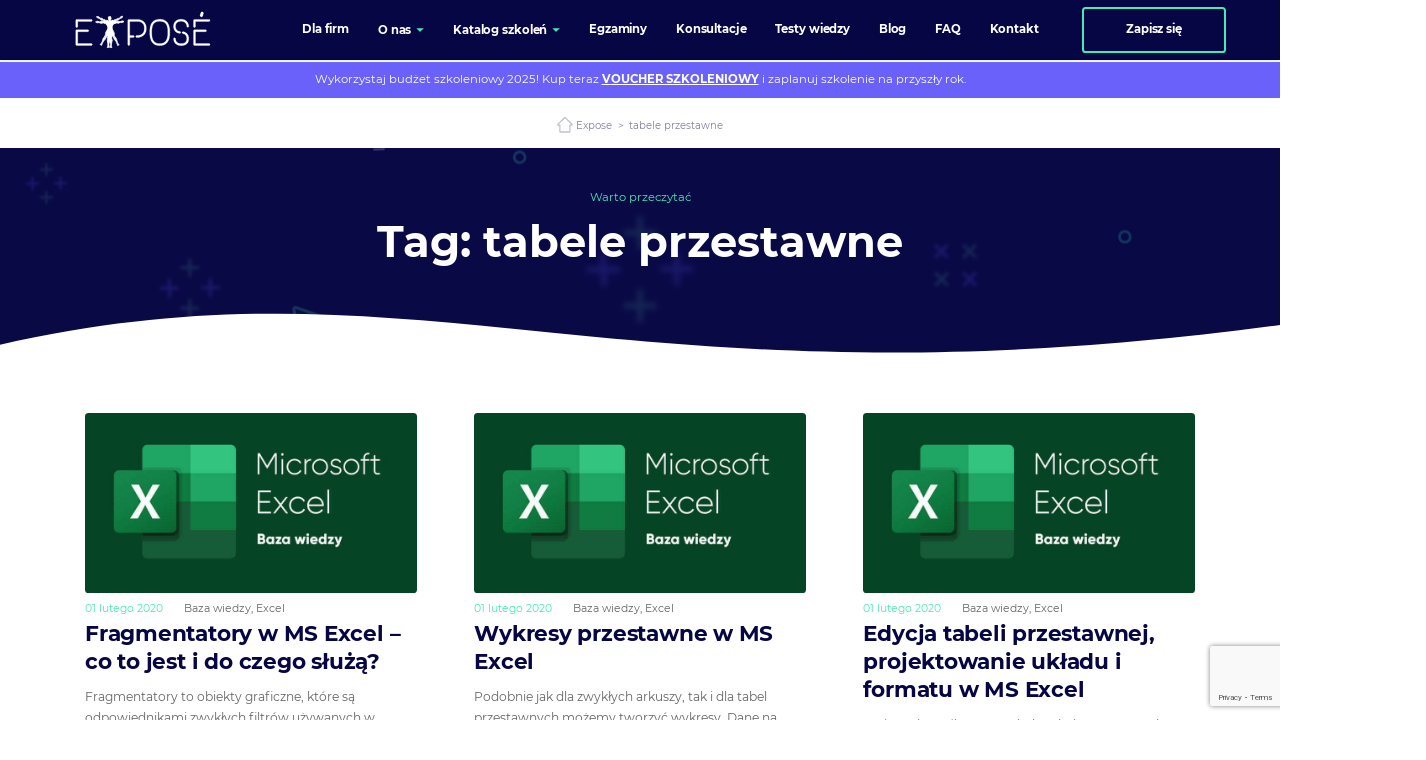

--- FILE ---
content_type: text/html; charset=UTF-8
request_url: https://expose.pl/tag/tabele-przestawne/
body_size: 18163
content:


<!doctype html>

<html lang="pl-PL">

<head>   
	<meta charset="utf-8" />
	<meta name="viewport" content="width=device-width, user-scalable=no, initial-scale=1.0, minimum-scale=1.0, maximum-scale=1.0, shrink-to-fit=no">
	<title>Baza wiedzy: tabele przestawne - Expose.pl - Kursy, szkolenia, egzaminy</title>
	<script type="text/javascript">
	window.dataLayer = window.dataLayer || [];

	function gtag() {
		dataLayer.push(arguments);
	}

	gtag("consent", "default", {
		ad_personalization: "denied",
		ad_storage: "denied",
		ad_user_data: "denied",
		analytics_storage: "denied",
		functionality_storage: "denied",
		personalization_storage: "denied",
		security_storage: "granted",
		wait_for_update: 500,
	});
	gtag("set", "ads_data_redaction", true);
	</script>
<script type="text/javascript"
		id="Cookiebot"
		src="https://consent.cookiebot.com/uc.js"
		data-implementation="wp"
		data-cbid="8c3f4c64-8601-4272-8e1f-f3ea31987aba"
						data-culture="PL"
					></script>
<meta name='robots' content='noindex, follow' />
	<style>img:is([sizes="auto" i], [sizes^="auto," i]) { contain-intrinsic-size: 3000px 1500px }</style>
	
	<!-- This site is optimized with the Yoast SEO Premium plugin v26.3 (Yoast SEO v26.3) - https://yoast.com/wordpress/plugins/seo/ -->
	<meta name="description" content="Excel Tabele przestawne - baza wiedzy | Jak tworzyć tabele i wykresy przestawne | Analiza danych w tabelach przestawnych | Ucz się razem z nami!" />
	<meta property="og:locale" content="pl_PL" />
	<meta property="og:type" content="article" />
	<meta property="og:title" content="Archiwa tabele przestawne" />
	<meta property="og:description" content="Excel Tabele przestawne - baza wiedzy | Jak tworzyć tabele i wykresy przestawne | Analiza danych w tabelach przestawnych | Ucz się razem z nami!" />
	<meta property="og:url" content="https://expose.pl/tag/tabele-przestawne/" />
	<meta property="og:site_name" content="Expose.pl - Kursy, szkolenia, egzaminy" />
	<meta name="twitter:card" content="summary_large_image" />
	<script type="application/ld+json" class="yoast-schema-graph">{"@context":"https://schema.org","@graph":[{"@type":"CollectionPage","@id":"https://expose.pl/tag/tabele-przestawne/","url":"https://expose.pl/tag/tabele-przestawne/","name":"Baza wiedzy: tabele przestawne - Expose.pl - Kursy, szkolenia, egzaminy","isPartOf":{"@id":"https://expose.pl/#website"},"primaryImageOfPage":{"@id":"https://expose.pl/tag/tabele-przestawne/#primaryimage"},"image":{"@id":"https://expose.pl/tag/tabele-przestawne/#primaryimage"},"thumbnailUrl":"https://expose.pl/wp-content/uploads/2020/02/baza_wiedzy_excel.jpg","description":"Excel Tabele przestawne - baza wiedzy | Jak tworzyć tabele i wykresy przestawne | Analiza danych w tabelach przestawnych | Ucz się razem z nami!","breadcrumb":{"@id":"https://expose.pl/tag/tabele-przestawne/#breadcrumb"},"inLanguage":"pl-PL"},{"@type":"ImageObject","inLanguage":"pl-PL","@id":"https://expose.pl/tag/tabele-przestawne/#primaryimage","url":"https://expose.pl/wp-content/uploads/2020/02/baza_wiedzy_excel.jpg","contentUrl":"https://expose.pl/wp-content/uploads/2020/02/baza_wiedzy_excel.jpg","width":800,"height":428,"caption":"Excel baza wiedzy"},{"@type":"BreadcrumbList","@id":"https://expose.pl/tag/tabele-przestawne/#breadcrumb","itemListElement":[{"@type":"ListItem","position":1,"name":"Expose","item":"https://expose.pl/"},{"@type":"ListItem","position":2,"name":"tabele przestawne"}]},{"@type":"WebSite","@id":"https://expose.pl/#website","url":"https://expose.pl/","name":"Expose.pl - Kursy, szkolenia, egzaminy","description":"Zdobywaj nowe umiejętności","publisher":{"@id":"https://expose.pl/#organization"},"potentialAction":[{"@type":"SearchAction","target":{"@type":"EntryPoint","urlTemplate":"https://expose.pl/?s={search_term_string}"},"query-input":{"@type":"PropertyValueSpecification","valueRequired":true,"valueName":"search_term_string"}}],"inLanguage":"pl-PL"},{"@type":["Organization","Place"],"@id":"https://expose.pl/#organization","name":"Expose sp. z o.o.","alternateName":"Expose","url":"https://expose.pl/","logo":{"@id":"https://expose.pl/tag/tabele-przestawne/#local-main-organization-logo"},"image":{"@id":"https://expose.pl/tag/tabele-przestawne/#local-main-organization-logo"},"sameAs":["https://pl-pl.facebook.com/pages/Expose-Lab/196393833720692","https://www.youtube.com/c/exposepl","https://www.linkedin.com/company/expose-sp-z-o-o/","https://www.instagram.com/kursy_it/"],"address":{"@id":"https://expose.pl/tag/tabele-przestawne/#local-main-place-address"},"telephone":["+48224658888","+48222401999"],"contactPoint":{"@type":"ContactPoint","telephone":"+48224658888","email":"biuro@expose.pl"},"openingHoursSpecification":[{"@type":"OpeningHoursSpecification","dayOfWeek":["Monday","Tuesday","Wednesday","Thursday"],"opens":"07:00","closes":"17:00"},{"@type":"OpeningHoursSpecification","dayOfWeek":["Friday"],"opens":"07:00","closes":"16:00"},{"@type":"OpeningHoursSpecification","dayOfWeek":["Saturday","Sunday"],"opens":"00:00","closes":"00:00"}],"email":"biuro@expose.pl"},{"@type":"PostalAddress","@id":"https://expose.pl/tag/tabele-przestawne/#local-main-place-address","streetAddress":"Skierniewicka 10a","addressLocality":"Warszawa","postalCode":"01-230","addressRegion":"Mazowieckie","addressCountry":"PL"},{"@type":"ImageObject","inLanguage":"pl-PL","@id":"https://expose.pl/tag/tabele-przestawne/#local-main-organization-logo","url":"https://expose.pl/wp-content/uploads/2020/04/logo.png","contentUrl":"https://expose.pl/wp-content/uploads/2020/04/logo.png","width":244,"height":65,"caption":"Expose sp. z o.o."}]}</script>
	<meta name="geo.placename" content="Warszawa" />
	<meta name="geo.region" content="Polska" />
	<!-- / Yoast SEO Premium plugin. -->


<link rel='dns-prefetch' href='//www.googletagmanager.com' />

<link rel='stylesheet' id='wp-block-library-css' href='https://expose.pl/wp-includes/css/dist/block-library/style.min.css' type='text/css' media='all' />
<style id='classic-theme-styles-inline-css' type='text/css'>
/*! This file is auto-generated */
.wp-block-button__link{color:#fff;background-color:#32373c;border-radius:9999px;box-shadow:none;text-decoration:none;padding:calc(.667em + 2px) calc(1.333em + 2px);font-size:1.125em}.wp-block-file__button{background:#32373c;color:#fff;text-decoration:none}
</style>
<style id='global-styles-inline-css' type='text/css'>
:root{--wp--preset--aspect-ratio--square: 1;--wp--preset--aspect-ratio--4-3: 4/3;--wp--preset--aspect-ratio--3-4: 3/4;--wp--preset--aspect-ratio--3-2: 3/2;--wp--preset--aspect-ratio--2-3: 2/3;--wp--preset--aspect-ratio--16-9: 16/9;--wp--preset--aspect-ratio--9-16: 9/16;--wp--preset--color--black: #000000;--wp--preset--color--cyan-bluish-gray: #abb8c3;--wp--preset--color--white: #ffffff;--wp--preset--color--pale-pink: #f78da7;--wp--preset--color--vivid-red: #cf2e2e;--wp--preset--color--luminous-vivid-orange: #ff6900;--wp--preset--color--luminous-vivid-amber: #fcb900;--wp--preset--color--light-green-cyan: #7bdcb5;--wp--preset--color--vivid-green-cyan: #00d084;--wp--preset--color--pale-cyan-blue: #8ed1fc;--wp--preset--color--vivid-cyan-blue: #0693e3;--wp--preset--color--vivid-purple: #9b51e0;--wp--preset--gradient--vivid-cyan-blue-to-vivid-purple: linear-gradient(135deg,rgba(6,147,227,1) 0%,rgb(155,81,224) 100%);--wp--preset--gradient--light-green-cyan-to-vivid-green-cyan: linear-gradient(135deg,rgb(122,220,180) 0%,rgb(0,208,130) 100%);--wp--preset--gradient--luminous-vivid-amber-to-luminous-vivid-orange: linear-gradient(135deg,rgba(252,185,0,1) 0%,rgba(255,105,0,1) 100%);--wp--preset--gradient--luminous-vivid-orange-to-vivid-red: linear-gradient(135deg,rgba(255,105,0,1) 0%,rgb(207,46,46) 100%);--wp--preset--gradient--very-light-gray-to-cyan-bluish-gray: linear-gradient(135deg,rgb(238,238,238) 0%,rgb(169,184,195) 100%);--wp--preset--gradient--cool-to-warm-spectrum: linear-gradient(135deg,rgb(74,234,220) 0%,rgb(151,120,209) 20%,rgb(207,42,186) 40%,rgb(238,44,130) 60%,rgb(251,105,98) 80%,rgb(254,248,76) 100%);--wp--preset--gradient--blush-light-purple: linear-gradient(135deg,rgb(255,206,236) 0%,rgb(152,150,240) 100%);--wp--preset--gradient--blush-bordeaux: linear-gradient(135deg,rgb(254,205,165) 0%,rgb(254,45,45) 50%,rgb(107,0,62) 100%);--wp--preset--gradient--luminous-dusk: linear-gradient(135deg,rgb(255,203,112) 0%,rgb(199,81,192) 50%,rgb(65,88,208) 100%);--wp--preset--gradient--pale-ocean: linear-gradient(135deg,rgb(255,245,203) 0%,rgb(182,227,212) 50%,rgb(51,167,181) 100%);--wp--preset--gradient--electric-grass: linear-gradient(135deg,rgb(202,248,128) 0%,rgb(113,206,126) 100%);--wp--preset--gradient--midnight: linear-gradient(135deg,rgb(2,3,129) 0%,rgb(40,116,252) 100%);--wp--preset--font-size--small: 13px;--wp--preset--font-size--medium: 20px;--wp--preset--font-size--large: 36px;--wp--preset--font-size--x-large: 42px;--wp--preset--spacing--20: 0.44rem;--wp--preset--spacing--30: 0.67rem;--wp--preset--spacing--40: 1rem;--wp--preset--spacing--50: 1.5rem;--wp--preset--spacing--60: 2.25rem;--wp--preset--spacing--70: 3.38rem;--wp--preset--spacing--80: 5.06rem;--wp--preset--shadow--natural: 6px 6px 9px rgba(0, 0, 0, 0.2);--wp--preset--shadow--deep: 12px 12px 50px rgba(0, 0, 0, 0.4);--wp--preset--shadow--sharp: 6px 6px 0px rgba(0, 0, 0, 0.2);--wp--preset--shadow--outlined: 6px 6px 0px -3px rgba(255, 255, 255, 1), 6px 6px rgba(0, 0, 0, 1);--wp--preset--shadow--crisp: 6px 6px 0px rgba(0, 0, 0, 1);}:where(.is-layout-flex){gap: 0.5em;}:where(.is-layout-grid){gap: 0.5em;}body .is-layout-flex{display: flex;}.is-layout-flex{flex-wrap: wrap;align-items: center;}.is-layout-flex > :is(*, div){margin: 0;}body .is-layout-grid{display: grid;}.is-layout-grid > :is(*, div){margin: 0;}:where(.wp-block-columns.is-layout-flex){gap: 2em;}:where(.wp-block-columns.is-layout-grid){gap: 2em;}:where(.wp-block-post-template.is-layout-flex){gap: 1.25em;}:where(.wp-block-post-template.is-layout-grid){gap: 1.25em;}.has-black-color{color: var(--wp--preset--color--black) !important;}.has-cyan-bluish-gray-color{color: var(--wp--preset--color--cyan-bluish-gray) !important;}.has-white-color{color: var(--wp--preset--color--white) !important;}.has-pale-pink-color{color: var(--wp--preset--color--pale-pink) !important;}.has-vivid-red-color{color: var(--wp--preset--color--vivid-red) !important;}.has-luminous-vivid-orange-color{color: var(--wp--preset--color--luminous-vivid-orange) !important;}.has-luminous-vivid-amber-color{color: var(--wp--preset--color--luminous-vivid-amber) !important;}.has-light-green-cyan-color{color: var(--wp--preset--color--light-green-cyan) !important;}.has-vivid-green-cyan-color{color: var(--wp--preset--color--vivid-green-cyan) !important;}.has-pale-cyan-blue-color{color: var(--wp--preset--color--pale-cyan-blue) !important;}.has-vivid-cyan-blue-color{color: var(--wp--preset--color--vivid-cyan-blue) !important;}.has-vivid-purple-color{color: var(--wp--preset--color--vivid-purple) !important;}.has-black-background-color{background-color: var(--wp--preset--color--black) !important;}.has-cyan-bluish-gray-background-color{background-color: var(--wp--preset--color--cyan-bluish-gray) !important;}.has-white-background-color{background-color: var(--wp--preset--color--white) !important;}.has-pale-pink-background-color{background-color: var(--wp--preset--color--pale-pink) !important;}.has-vivid-red-background-color{background-color: var(--wp--preset--color--vivid-red) !important;}.has-luminous-vivid-orange-background-color{background-color: var(--wp--preset--color--luminous-vivid-orange) !important;}.has-luminous-vivid-amber-background-color{background-color: var(--wp--preset--color--luminous-vivid-amber) !important;}.has-light-green-cyan-background-color{background-color: var(--wp--preset--color--light-green-cyan) !important;}.has-vivid-green-cyan-background-color{background-color: var(--wp--preset--color--vivid-green-cyan) !important;}.has-pale-cyan-blue-background-color{background-color: var(--wp--preset--color--pale-cyan-blue) !important;}.has-vivid-cyan-blue-background-color{background-color: var(--wp--preset--color--vivid-cyan-blue) !important;}.has-vivid-purple-background-color{background-color: var(--wp--preset--color--vivid-purple) !important;}.has-black-border-color{border-color: var(--wp--preset--color--black) !important;}.has-cyan-bluish-gray-border-color{border-color: var(--wp--preset--color--cyan-bluish-gray) !important;}.has-white-border-color{border-color: var(--wp--preset--color--white) !important;}.has-pale-pink-border-color{border-color: var(--wp--preset--color--pale-pink) !important;}.has-vivid-red-border-color{border-color: var(--wp--preset--color--vivid-red) !important;}.has-luminous-vivid-orange-border-color{border-color: var(--wp--preset--color--luminous-vivid-orange) !important;}.has-luminous-vivid-amber-border-color{border-color: var(--wp--preset--color--luminous-vivid-amber) !important;}.has-light-green-cyan-border-color{border-color: var(--wp--preset--color--light-green-cyan) !important;}.has-vivid-green-cyan-border-color{border-color: var(--wp--preset--color--vivid-green-cyan) !important;}.has-pale-cyan-blue-border-color{border-color: var(--wp--preset--color--pale-cyan-blue) !important;}.has-vivid-cyan-blue-border-color{border-color: var(--wp--preset--color--vivid-cyan-blue) !important;}.has-vivid-purple-border-color{border-color: var(--wp--preset--color--vivid-purple) !important;}.has-vivid-cyan-blue-to-vivid-purple-gradient-background{background: var(--wp--preset--gradient--vivid-cyan-blue-to-vivid-purple) !important;}.has-light-green-cyan-to-vivid-green-cyan-gradient-background{background: var(--wp--preset--gradient--light-green-cyan-to-vivid-green-cyan) !important;}.has-luminous-vivid-amber-to-luminous-vivid-orange-gradient-background{background: var(--wp--preset--gradient--luminous-vivid-amber-to-luminous-vivid-orange) !important;}.has-luminous-vivid-orange-to-vivid-red-gradient-background{background: var(--wp--preset--gradient--luminous-vivid-orange-to-vivid-red) !important;}.has-very-light-gray-to-cyan-bluish-gray-gradient-background{background: var(--wp--preset--gradient--very-light-gray-to-cyan-bluish-gray) !important;}.has-cool-to-warm-spectrum-gradient-background{background: var(--wp--preset--gradient--cool-to-warm-spectrum) !important;}.has-blush-light-purple-gradient-background{background: var(--wp--preset--gradient--blush-light-purple) !important;}.has-blush-bordeaux-gradient-background{background: var(--wp--preset--gradient--blush-bordeaux) !important;}.has-luminous-dusk-gradient-background{background: var(--wp--preset--gradient--luminous-dusk) !important;}.has-pale-ocean-gradient-background{background: var(--wp--preset--gradient--pale-ocean) !important;}.has-electric-grass-gradient-background{background: var(--wp--preset--gradient--electric-grass) !important;}.has-midnight-gradient-background{background: var(--wp--preset--gradient--midnight) !important;}.has-small-font-size{font-size: var(--wp--preset--font-size--small) !important;}.has-medium-font-size{font-size: var(--wp--preset--font-size--medium) !important;}.has-large-font-size{font-size: var(--wp--preset--font-size--large) !important;}.has-x-large-font-size{font-size: var(--wp--preset--font-size--x-large) !important;}
:where(.wp-block-post-template.is-layout-flex){gap: 1.25em;}:where(.wp-block-post-template.is-layout-grid){gap: 1.25em;}
:where(.wp-block-columns.is-layout-flex){gap: 2em;}:where(.wp-block-columns.is-layout-grid){gap: 2em;}
:root :where(.wp-block-pullquote){font-size: 1.5em;line-height: 1.6;}
</style>
<link rel='stylesheet' id='contact-form-7-css' href='https://expose.pl/wp-content/plugins/contact-form-7/includes/css/styles.css' type='text/css' media='all' />
<link rel='stylesheet' id='_themename-stylesheet-css' href='https://expose.pl/wp-content/themes/mytheme/dist/assets/css/bundle.css' type='text/css' media='all' />
<link rel='stylesheet' id='child_styles-css' href='https://expose.pl/wp-content/themes/mytheme-child/style.css' type='text/css' media='all' />
<link rel='stylesheet' id='tablepress-default-css' href='https://expose.pl/wp-content/plugins/tablepress/css/build/default.css' type='text/css' media='all' />
<link rel='stylesheet' id='ubermenu-css' href='https://expose.pl/wp-content/plugins/ubermenu/pro/assets/css/ubermenu.min.css' type='text/css' media='all' />
<link rel='stylesheet' id='ubermenu-minimal-css' href='https://expose.pl/wp-content/plugins/ubermenu/assets/css/skins/minimal.css' type='text/css' media='all' />
<link rel='stylesheet' id='ubermenu-black-white-2-css' href='https://expose.pl/wp-content/plugins/ubermenu/assets/css/skins/blackwhite2.css' type='text/css' media='all' />
<style id='kadence-blocks-global-variables-inline-css' type='text/css'>
:root {--global-kb-font-size-sm:clamp(0.8rem, 0.73rem + 0.217vw, 0.9rem);--global-kb-font-size-md:clamp(1.1rem, 0.995rem + 0.326vw, 1.25rem);--global-kb-font-size-lg:clamp(1.75rem, 1.576rem + 0.543vw, 2rem);--global-kb-font-size-xl:clamp(2.25rem, 1.728rem + 1.63vw, 3rem);--global-kb-font-size-xxl:clamp(2.5rem, 1.456rem + 3.26vw, 4rem);--global-kb-font-size-xxxl:clamp(2.75rem, 0.489rem + 7.065vw, 6rem);}:root {--global-palette1: #3182CE;--global-palette2: #2B6CB0;--global-palette3: #1A202C;--global-palette4: #2D3748;--global-palette5: #4A5568;--global-palette6: #718096;--global-palette7: #EDF2F7;--global-palette8: #F7FAFC;--global-palette9: #ffffff;}
</style>
<meta name="generator" content="Site Kit by Google 1.164.0" /><style id="ubermenu-custom-generated-css">
/** Font Awesome 4 Compatibility **/
.fa{font-style:normal;font-variant:normal;font-weight:normal;font-family:FontAwesome;}

/** UberMenu Responsive Styles (Breakpoint Setting) **/
@media screen and (min-width: 768px){
  .ubermenu{ display:block !important; } .ubermenu-responsive .ubermenu-item.ubermenu-hide-desktop{ display:none !important; } .ubermenu-responsive.ubermenu-retractors-responsive .ubermenu-retractor-mobile{ display:none; }   /* Force current submenu always open but below others */ .ubermenu-force-current-submenu .ubermenu-item-level-0.ubermenu-current-menu-item > .ubermenu-submenu-drop, .ubermenu-force-current-submenu .ubermenu-item-level-0.ubermenu-current-menu-ancestor > .ubermenu-submenu-drop {     display: block!important;     opacity: 1!important;     visibility: visible!important;     margin: 0!important;     top: auto!important;     height: auto;     z-index:19; }   /* Invert Horizontal menu to make subs go up */ .ubermenu-invert.ubermenu-horizontal .ubermenu-item-level-0 > .ubermenu-submenu-drop{      top:auto;      bottom:100%; } .ubermenu-invert.ubermenu-horizontal.ubermenu-sub-indicators .ubermenu-item-level-0.ubermenu-has-submenu-drop > .ubermenu-target > .ubermenu-sub-indicator{ transform:rotate(180deg); } /* Make second level flyouts fly up */ .ubermenu-invert.ubermenu-horizontal .ubermenu-submenu .ubermenu-item.ubermenu-active > .ubermenu-submenu-type-flyout{     top:auto;     bottom:0; } /* Clip the submenus properly when inverted */ .ubermenu-invert.ubermenu-horizontal .ubermenu-item-level-0 > .ubermenu-submenu-drop{     clip: rect(-5000px,5000px,auto,-5000px); }    /* Invert Vertical menu to make subs go left */ .ubermenu-invert.ubermenu-vertical .ubermenu-item-level-0 > .ubermenu-submenu-drop{   right:100%;   left:auto; } .ubermenu-invert.ubermenu-vertical.ubermenu-sub-indicators .ubermenu-item-level-0.ubermenu-item-has-children > .ubermenu-target > .ubermenu-sub-indicator{   right:auto;   left:10px; transform:rotate(90deg); } .ubermenu-vertical.ubermenu-invert .ubermenu-item > .ubermenu-submenu-drop {   clip: rect(-5000px,5000px,5000px,-5000px); } /* Vertical Flyout > Flyout */ .ubermenu-vertical.ubermenu-invert.ubermenu-sub-indicators .ubermenu-has-submenu-drop > .ubermenu-target{   padding-left:25px; } .ubermenu-vertical.ubermenu-invert .ubermenu-item > .ubermenu-target > .ubermenu-sub-indicator {   right:auto;   left:10px;   transform:rotate(90deg); } .ubermenu-vertical.ubermenu-invert .ubermenu-item > .ubermenu-submenu-drop.ubermenu-submenu-type-flyout, .ubermenu-vertical.ubermenu-invert .ubermenu-submenu-type-flyout > .ubermenu-item > .ubermenu-submenu-drop {   right: 100%;   left: auto; }  .ubermenu-responsive-toggle{ display:none; }
}
@media screen and (max-width: 767px){
   .ubermenu-responsive-toggle, .ubermenu-sticky-toggle-wrapper { display: block; }  .ubermenu-responsive{ width:100%; max-height:500px; visibility:visible; overflow:visible;  -webkit-transition:max-height 1s ease-in; transition:max-height .3s ease-in; } .ubermenu-responsive.ubermenu-items-align-center{     text-align:left; } .ubermenu-responsive.ubermenu{ margin:0; } .ubermenu-responsive.ubermenu .ubermenu-nav{ display:block; }  .ubermenu-responsive.ubermenu-responsive-nocollapse, .ubermenu-repsonsive.ubermenu-no-transitions{ display:block; max-height:none; }  .ubermenu-responsive.ubermenu-responsive-collapse{ max-height:none; visibility:visible; overflow:visible; } .ubermenu-responsive.ubermenu-responsive-collapse{ max-height:0; overflow:hidden !important; visibility:hidden; } .ubermenu-responsive.ubermenu-in-transition, .ubermenu-responsive.ubermenu-in-transition .ubermenu-nav{ overflow:hidden !important; visibility:visible; } .ubermenu-responsive.ubermenu-responsive-collapse:not(.ubermenu-in-transition){ border-top-width:0; border-bottom-width:0; } .ubermenu-responsive.ubermenu-responsive-collapse .ubermenu-item .ubermenu-submenu{ display:none; }  .ubermenu-responsive .ubermenu-item-level-0{ width:50%; } .ubermenu-responsive.ubermenu-responsive-single-column .ubermenu-item-level-0{ float:none; clear:both; width:100%; } .ubermenu-responsive .ubermenu-item.ubermenu-item-level-0 > .ubermenu-target{ border:none; box-shadow:none; } .ubermenu-responsive .ubermenu-item.ubermenu-has-submenu-flyout{ position:static; } .ubermenu-responsive.ubermenu-sub-indicators .ubermenu-submenu-type-flyout .ubermenu-has-submenu-drop > .ubermenu-target > .ubermenu-sub-indicator{ transform:rotate(0); right:10px; left:auto; } .ubermenu-responsive .ubermenu-nav .ubermenu-item .ubermenu-submenu.ubermenu-submenu-drop{ width:100%; min-width:100%; max-width:100%; top:auto; left:0 !important; } .ubermenu-responsive.ubermenu-has-border .ubermenu-nav .ubermenu-item .ubermenu-submenu.ubermenu-submenu-drop{ left: -1px !important; /* For borders */ } .ubermenu-responsive .ubermenu-submenu.ubermenu-submenu-type-mega > .ubermenu-item.ubermenu-column{ min-height:0; border-left:none;  float:left; /* override left/center/right content alignment */ display:block; } .ubermenu-responsive .ubermenu-item.ubermenu-active > .ubermenu-submenu.ubermenu-submenu-type-mega{     max-height:none;     height:auto;/*prevent overflow scrolling since android is still finicky*/     overflow:visible; } .ubermenu-responsive.ubermenu-transition-slide .ubermenu-item.ubermenu-in-transition > .ubermenu-submenu-drop{ max-height:1000px; /* because of slide transition */ } .ubermenu .ubermenu-submenu-type-flyout .ubermenu-submenu-type-mega{ min-height:0; } .ubermenu.ubermenu-responsive .ubermenu-column, .ubermenu.ubermenu-responsive .ubermenu-column-auto{ min-width:50%; } .ubermenu.ubermenu-responsive .ubermenu-autoclear > .ubermenu-column{ clear:none; } .ubermenu.ubermenu-responsive .ubermenu-column:nth-of-type(2n+1){ clear:both; } .ubermenu.ubermenu-responsive .ubermenu-submenu-retractor-top:not(.ubermenu-submenu-retractor-top-2) .ubermenu-column:nth-of-type(2n+1){ clear:none; } .ubermenu.ubermenu-responsive .ubermenu-submenu-retractor-top:not(.ubermenu-submenu-retractor-top-2) .ubermenu-column:nth-of-type(2n+2){ clear:both; }  .ubermenu-responsive-single-column-subs .ubermenu-submenu .ubermenu-item { float: none; clear: both; width: 100%; min-width: 100%; }   .ubermenu.ubermenu-responsive .ubermenu-tabs, .ubermenu.ubermenu-responsive .ubermenu-tabs-group, .ubermenu.ubermenu-responsive .ubermenu-tab, .ubermenu.ubermenu-responsive .ubermenu-tab-content-panel{ /** TABS SHOULD BE 100%  ACCORDION */ width:100%; min-width:100%; max-width:100%; left:0; } .ubermenu.ubermenu-responsive .ubermenu-tabs, .ubermenu.ubermenu-responsive .ubermenu-tab-content-panel{ min-height:0 !important;/* Override Inline Style from JS */ } .ubermenu.ubermenu-responsive .ubermenu-tabs{ z-index:15; } .ubermenu.ubermenu-responsive .ubermenu-tab-content-panel{ z-index:20; } /* Tab Layering */ .ubermenu-responsive .ubermenu-tab{ position:relative; } .ubermenu-responsive .ubermenu-tab.ubermenu-active{ position:relative; z-index:20; } .ubermenu-responsive .ubermenu-tab > .ubermenu-target{ border-width:0 0 1px 0; } .ubermenu-responsive.ubermenu-sub-indicators .ubermenu-tabs > .ubermenu-tabs-group > .ubermenu-tab.ubermenu-has-submenu-drop > .ubermenu-target > .ubermenu-sub-indicator{ transform:rotate(0); right:10px; left:auto; }  .ubermenu-responsive .ubermenu-tabs > .ubermenu-tabs-group > .ubermenu-tab > .ubermenu-tab-content-panel{ top:auto; border-width:1px; } .ubermenu-responsive .ubermenu-tab-layout-bottom > .ubermenu-tabs-group{ /*position:relative;*/ }   .ubermenu-reponsive .ubermenu-item-level-0 > .ubermenu-submenu-type-stack{ /* Top Level Stack Columns */ position:relative; }  .ubermenu-responsive .ubermenu-submenu-type-stack .ubermenu-column, .ubermenu-responsive .ubermenu-submenu-type-stack .ubermenu-column-auto{ /* Stack Columns */ width:100%; max-width:100%; }   .ubermenu-responsive .ubermenu-item-mini{ /* Mini items */ min-width:0; width:auto; float:left; clear:none !important; } .ubermenu-responsive .ubermenu-item.ubermenu-item-mini > a.ubermenu-target{ padding-left:20px; padding-right:20px; }   .ubermenu-responsive .ubermenu-item.ubermenu-hide-mobile{ /* Hiding items */ display:none !important; }  .ubermenu-responsive.ubermenu-hide-bkgs .ubermenu-submenu.ubermenu-submenu-bkg-img{ /** Hide Background Images in Submenu */ background-image:none; } .ubermenu.ubermenu-responsive .ubermenu-item-level-0.ubermenu-item-mini{ min-width:0; width:auto; } .ubermenu-vertical .ubermenu-item.ubermenu-item-level-0{ width:100%; } .ubermenu-vertical.ubermenu-sub-indicators .ubermenu-item-level-0.ubermenu-item-has-children > .ubermenu-target > .ubermenu-sub-indicator{ right:10px; left:auto; transform:rotate(0); } .ubermenu-vertical .ubermenu-item.ubermenu-item-level-0.ubermenu-relative.ubermenu-active > .ubermenu-submenu-drop.ubermenu-submenu-align-vertical_parent_item{     top:auto; }   .ubermenu.ubermenu-responsive .ubermenu-tabs{     position:static; } /* Tabs on Mobile with mouse (but not click) - leave space to hover off */ .ubermenu:not(.ubermenu-is-mobile):not(.ubermenu-submenu-indicator-closes) .ubermenu-submenu .ubermenu-tab[data-ubermenu-trigger="mouseover"] .ubermenu-tab-content-panel, .ubermenu:not(.ubermenu-is-mobile):not(.ubermenu-submenu-indicator-closes) .ubermenu-submenu .ubermenu-tab[data-ubermenu-trigger="hover_intent"] .ubermenu-tab-content-panel{     margin-left:6%; width:94%; min-width:94%; }  /* Sub indicator close visibility */ .ubermenu.ubermenu-submenu-indicator-closes .ubermenu-active > .ubermenu-target > .ubermenu-sub-indicator-close{ display:block; } .ubermenu.ubermenu-submenu-indicator-closes .ubermenu-active > .ubermenu-target > .ubermenu-sub-indicator{ display:none; }  .ubermenu .ubermenu-tabs .ubermenu-tab-content-panel{     box-shadow: 0 5px 10px rgba(0,0,0,.075); }  .ubermenu-responsive-toggle{ display:block; }
}
@media screen and (max-width: 480px){
  .ubermenu.ubermenu-responsive .ubermenu-item-level-0{ width:100%; } .ubermenu.ubermenu-responsive .ubermenu-column, .ubermenu.ubermenu-responsive .ubermenu-column-auto{ min-width:100%; } .ubermenu .ubermenu-autocolumn:not(:first-child), .ubermenu .ubermenu-autocolumn:not(:first-child) .ubermenu-submenu-type-stack{     padding-top:0; } .ubermenu .ubermenu-autocolumn:not(:last-child), .ubermenu .ubermenu-autocolumn:not(:last-child) .ubermenu-submenu-type-stack{     padding-bottom:0; } .ubermenu .ubermenu-autocolumn > .ubermenu-submenu-type-stack > .ubermenu-item-normal:first-child{     margin-top:0; } 
}


/** UberMenu Custom Menu Styles (Customizer) **/
/* myheadermenu */
 .ubermenu-myheadermenu .ubermenu-item .ubermenu-submenu-drop { -webkit-transition-duration:.2s; -ms-transition-duration:.2s; transition-duration:.2s; }


/* Status: Loaded from Transient */

</style>
<!-- Znaczniki meta Google AdSense dodane przez Site Kit -->
<meta name="google-adsense-platform-account" content="ca-host-pub-2644536267352236">
<meta name="google-adsense-platform-domain" content="sitekit.withgoogle.com">
<!-- Zakończ dodawanie meta znaczników Google AdSense przez Site Kit -->

<!-- Meta Pixel Code -->
<script type='text/javascript'>
!function(f,b,e,v,n,t,s){if(f.fbq)return;n=f.fbq=function(){n.callMethod?
n.callMethod.apply(n,arguments):n.queue.push(arguments)};if(!f._fbq)f._fbq=n;
n.push=n;n.loaded=!0;n.version='2.0';n.queue=[];t=b.createElement(e);t.async=!0;
t.src=v;s=b.getElementsByTagName(e)[0];s.parentNode.insertBefore(t,s)}(window,
document,'script','https://connect.facebook.net/en_US/fbevents.js');
</script>
<!-- End Meta Pixel Code -->
<script type='text/javascript'>var url = window.location.origin + '?ob=open-bridge';
            fbq('set', 'openbridge', '386709716565265', url);
fbq('init', '386709716565265', {}, {
    "agent": "wordpress-6.8.3-4.1.5"
})</script><script type='text/javascript'>
    fbq('track', 'PageView', []);
  </script><style type="text/css">.recentcomments a{display:inline !important;padding:0 !important;margin:0 !important;}</style>
<!-- Fragment Menedżera znaczników Google dodany przez Site Kit -->
<script type="text/javascript">
/* <![CDATA[ */

			( function( w, d, s, l, i ) {
				w[l] = w[l] || [];
				w[l].push( {'gtm.start': new Date().getTime(), event: 'gtm.js'} );
				var f = d.getElementsByTagName( s )[0],
					j = d.createElement( s ), dl = l != 'dataLayer' ? '&l=' + l : '';
				j.async = true;
				j.src = 'https://www.googletagmanager.com/gtm.js?id=' + i + dl;
				f.parentNode.insertBefore( j, f );
			} )( window, document, 'script', 'dataLayer', 'GTM-5FWZTQH' );
			
/* ]]> */
</script>

<!-- Zakończ fragment Menedżera znaczników Google dodany przez Site Kit -->
<link rel="icon" href="https://expose.pl/wp-content/uploads/2020/06/cropped-favicon_g-32x32.png" sizes="32x32" />
<link rel="icon" href="https://expose.pl/wp-content/uploads/2020/06/cropped-favicon_g-192x192.png" sizes="192x192" />
<link rel="apple-touch-icon" href="https://expose.pl/wp-content/uploads/2020/06/cropped-favicon_g-180x180.png" />
<meta name="msapplication-TileImage" content="https://expose.pl/wp-content/uploads/2020/06/cropped-favicon_g-270x270.png" />
<link rel="alternate" type="application/rss+xml" title="RSS" href="https://expose.pl/rsslatest.xml" />		<style type="text/css" id="wp-custom-css">
			/* widoczni 11/02/2021 */

.w-card-link > a {
	color: #060644;
}

.d-badge > a {
	color: white;
}

#results_row_catalog {
	visibility: visible;
}

.w-nonjs-pagination {
	margin-left: auto;
	margin-right: auto;
}

@media (max-width: 600px){
	.btn-simple {
		min-height: 44px;
		min-width: 44px;
		font-size: 18px;
	}
}


@media (max-width: 600px){
	.d-badge {
		font-size: 16px;
	}
}
.page-404-info{
	text-align:center;
}
.page-404-info h2{
	font-size: 2rem;
	color: #060644;
}

.page-404-pages {
    max-width: 800px;
    margin: 0 auto;
    padding-top: 50px;
}

.page-404-pages .row {
    display: flex;
    justify-content: space-between;
}

.page-404-pages .column {
    flex: 24%;
    padding: 10px;
    box-sizing: border-box;
    text-align: center;
}
.page-404-pages a {
    display: block;
    transition: transform 0.3s ease;
}

.page-404-pages a:hover {
    transform: scale(1.1);
}
    .page-404-pages .help-h2{
        margin-bottom: 0px!important;
    }
    .page-404-pages .help-h3{
        margin: 10px 0px;
    }
    .page-404-pages .wpcf7{
        max-width: 400px;
        margin: 0 auto;
    }
@media (max-width: 600px) {
    .page-404-pages .row {
        flex-direction: column; 
    }
    
    .page-404-pages .column {
        flex: 100%; 
        margin-bottom: 20px; 
    }
}
.wpcf7-form p {
  margin-bottom: 3px;
}
#users-groups {
  width: 100%;
}
.wpcf7-field-group-add.add-user, .wpcf7-field-group-remove.delete-user {
  margin-left: 0.5rem;
}
.wpcf7-field-group-add.add-user, .wpcf7-field-group-remove.delete-user, .members p {
  background: transparent;
  border: none;
  color: #6961f9;
  font-weight: 600;
}
.wrap-contact-form-1 .colInput input, .wrap-contact-form-1 .colInput select, .wrap-contact-form-1 .colInput textarea {
  padding: 1.3rem 1.7rem;
}
.mobileNavInfo {
    position: fixed;
    z-index: 1000;
    left: 0;
    width: 100%;
    display: -webkit-box;
    display: -ms-flexbox;
    display: flex;
    -webkit-box-align: center;
    -ms-flex-align: center;
    align-items: center;
		top: 72px;
}
.py-info{
    padding-top: 1.3rem !important;
    padding-bottom: 1.3rem !important;
}
@media (max-width: 1199px) {
  .mobileNavInfo {
    top: 80px;
  }
}
@media (max-width: 1242px) and (min-width: 1201px) {
    .mobileNavInfo {
    top: 97px;
  }
}
@media (max-width: 1326px) and (min-width: 1243px) {
    .mobileNavInfo {
    top: 60px;
  }
}
@media (max-width: 1880px) and (min-width: 1243px) {
    .mobileNavInfo {
    top: 62px;
  }
}
		</style>
			
		
	<script type="application/ld+json">
    {
      "@context": "http://schema.org",
      "@type": "Organization",
      "name": "Expose",
      "url": "https://xoocode.com",
      "legalName": "Expose sp. z o.o.",
      "email": "biuro@expose.pl,",
      "description": "Expose to lider branży szkoleń i kursów przeznaczonych dla pracowników branży biznesowej i IT",
      "alternateName": [
        "Expose.pl"
      ],
      "mainEntityOfPage": "https://expose.pl/",
      "sameAs": "https://pl-pl.facebook.com/pages/Expose-Lab/196393833720692",
      "logo": "https://expose.pl/wp-content/uploads/2020/07/Logotyp_expose_biale.svg",
      "address": {
          "@type": "PostalAddress",
          "addressLocality": "Warszawa", 
          "postalCode": "01-230",
          "streetAddress": "Skierniewicka 10a"
      }
    }
    </script>
	
	
</head>
<body class="archive tag tag-tabele-przestawne tag-692 wp-theme-mytheme wp-child-theme-mytheme-child inner">


<header class="headerTopMenu">
	<div class="fixedWrapMenu">
		<div class="container-fluid px-0">
			<div class="row no-gutters row-header align-items-center">
				<div class="col-auto cl wide-left-padding">
					<a href="https://expose.pl">
						<img class="logo-header" src="https://expose.pl/wp-content/uploads/2020/07/Logotyp_expose_biale.svg" alt="Expose.pl - Szkolenia i Kursy dla IT">
					</a>
				</div>
				<div class="ml-auto col-auto d-flex flex-wrap justify-content-end cr">

					<div class="row-header-menu-wr d-flex flex-wrap align-items-center">					
						<div class="row-header-1-vc">
							<div class="">
								
<!-- UberMenu [Configuration:myheadermenu] [Theme Loc:top_menu] [Integration:api] -->
<a class="ubermenu-responsive-toggle ubermenu-responsive-toggle-myheadermenu ubermenu-skin-minimal ubermenu-loc-top_menu ubermenu-responsive-toggle-content-align-left ubermenu-responsive-toggle-align-full ubermenu-responsive-toggle-icon-only " tabindex="0" data-ubermenu-target="ubermenu-myheadermenu-5-top_menu-2"><i class="fas fa-bars" ></i></a><nav id="ubermenu-myheadermenu-5-top_menu-2" class="ubermenu ubermenu-nojs ubermenu-myheadermenu ubermenu-menu-5 ubermenu-loc-top_menu ubermenu-responsive ubermenu-responsive-767 ubermenu-responsive-collapse ubermenu-horizontal ubermenu-transition-shift ubermenu-trigger-click ubermenu-skin-minimal  ubermenu-bar-align-full ubermenu-items-align-auto ubermenu-bound ubermenu-disable-submenu-scroll ubermenu-sub-indicators ubermenu-retractors-responsive ubermenu-submenu-indicator-closes"><ul id="ubermenu-nav-myheadermenu-5-top_menu" class="ubermenu-nav" data-title="MenuTopPL"><li id="menu-item-7584" class="ubermenu-item ubermenu-item-type-post_type ubermenu-item-object-page ubermenu-item-7584 ubermenu-item-level-0 ubermenu-column ubermenu-column-auto" ><a class="ubermenu-target ubermenu-item-layout-default ubermenu-item-layout-text_only" href="https://expose.pl/dla-firm/" tabindex="0"><span class="ubermenu-target-title ubermenu-target-text">Dla firm</span></a></li><li id="menu-item-279" class="ubermenu-item ubermenu-item-type-custom ubermenu-item-object-custom ubermenu-item-has-children ubermenu-item-279 ubermenu-item-level-0 ubermenu-column ubermenu-column-auto ubermenu-has-submenu-drop ubermenu-has-submenu-flyout" ><a class="ubermenu-target ubermenu-item-layout-default ubermenu-item-layout-text_only" href="#" tabindex="0"><span class="ubermenu-target-title ubermenu-target-text">O nas</span><i class='ubermenu-sub-indicator fas fa-caret-down'></i></a><ul  class="ubermenu-submenu ubermenu-submenu-id-279 ubermenu-submenu-type-flyout ubermenu-submenu-drop ubermenu-submenu-align-left_edge_item"  ><li id="menu-item-358" class="ubermenu-item ubermenu-item-type-post_type ubermenu-item-object-page ubermenu-item-358 ubermenu-item-auto ubermenu-item-normal ubermenu-item-level-1" ><a class="ubermenu-target ubermenu-item-layout-default ubermenu-item-layout-text_only" href="https://expose.pl/poznaj-nas/"><span class="ubermenu-target-title ubermenu-target-text">Poznaj nas</span></a></li><li id="menu-item-355" class="ubermenu-item ubermenu-item-type-custom ubermenu-item-object-custom ubermenu-item-355 ubermenu-item-auto ubermenu-item-normal ubermenu-item-level-1" ><a class="ubermenu-target ubermenu-item-layout-default ubermenu-item-layout-text_only" href="https://expose.pl/poznaj-nas/#quality"><span class="ubermenu-target-title ubermenu-target-text">Gwarancja jakości</span></a></li><li id="menu-item-318" class="ubermenu-item ubermenu-item-type-post_type ubermenu-item-object-page ubermenu-item-318 ubermenu-item-auto ubermenu-item-normal ubermenu-item-level-1" ><a class="ubermenu-target ubermenu-item-layout-default ubermenu-item-layout-text_only" href="https://expose.pl/referencje/"><span class="ubermenu-target-title ubermenu-target-text">Referencje</span></a></li><li id="menu-item-942" class="ubermenu-item ubermenu-item-type-post_type ubermenu-item-object-page ubermenu-item-942 ubermenu-item-auto ubermenu-item-normal ubermenu-item-level-1" ><a class="ubermenu-target ubermenu-item-layout-default ubermenu-item-layout-text_only" href="https://expose.pl/regulamin-szkolen/"><span class="ubermenu-target-title ubermenu-target-text">Regulamin szkoleń</span></a></li><li id="menu-item-255" class="ubermenu-item ubermenu-item-type-post_type ubermenu-item-object-page ubermenu-item-255 ubermenu-item-auto ubermenu-item-normal ubermenu-item-level-1" ><a class="ubermenu-target ubermenu-item-layout-default ubermenu-item-layout-text_only" href="https://expose.pl/kariera/"><span class="ubermenu-target-title ubermenu-target-text">Kariera</span></a></li><li id="menu-item-3692" class="ubermenu-item ubermenu-item-type-post_type ubermenu-item-object-page ubermenu-item-3692 ubermenu-item-auto ubermenu-item-normal ubermenu-item-level-1" ><a class="ubermenu-target ubermenu-item-layout-default ubermenu-item-layout-text_only" href="https://expose.pl/polityka-jakosci/"><span class="ubermenu-target-title ubermenu-target-text">Polityka jakości</span></a></li></ul></li><li id="menu-item-361" class="li-mega-cosm ubermenu-item ubermenu-item-type-post_type_archive ubermenu-item-object-szkolenia ubermenu-item-has-children ubermenu-item-361 ubermenu-item-level-0 ubermenu-column ubermenu-column-auto ubermenu-has-submenu-drop ubermenu-has-submenu-flyout" ><a class="ubermenu-target ubermenu-item-layout-default ubermenu-item-layout-text_only" href="https://expose.pl/szkolenia/" tabindex="0"><span class="ubermenu-target-title ubermenu-target-text">Katalog szkoleń</span><i class='ubermenu-sub-indicator fas fa-caret-down'></i></a><ul  class="ubermenu-submenu ubermenu-submenu-id-361 ubermenu-submenu-type-flyout ubermenu-submenu-drop ubermenu-submenu-align-left_edge_item"  ><li id="menu-item-76" class="ubermenu-item ubermenu-item-type-custom ubermenu-item-object-ubermenu-custom ubermenu-item-76 ubermenu-item-auto ubermenu-item-normal ubermenu-item-level-1" ><div class="ubermenu-content-block ubermenu-custom-content ubermenu-custom-content-padded">
<div class="container container-mega-menu">
    <div class="row">
                    <div class="col-mega-menu">
                <div class="sub px-lg-3">
                                       
                          
                                      
                                
                                <div class="main-m">                 
                                    <a class="" href="https://expose.pl/szkolenia_kategorie/microsoft/">
                                        Microsoft                                        
        <div class="im-wr-menu-ic-tax ">
        <svg class="ic-svg-icon" xmlns="http://www.w3.org/2000/svg" width="148" height="127" viewBox="0 0 148 127"><g><g><path fill="#46e9b1" d="M32.894 20.225c-5.563.952-10.961 2.524-15.9 5.273-5.065 2.82-9.25 6.7-11.7 12.08a5.809 5.809 0 0 1-1.055 1.59c-.134.142-.25.29-.324.458-5.59 12.58-4.188 25.062 1.082 37.275 5.117 11.859 12.857 21.956 22.428 30.602 5.025 4.54 10.318 8.976 16.7 11.355 8.226 3.067 16.548 6.074 25.377 7.071 5.255.595 10.5 1.549 15.82.865a6.29 6.29 0 0 1 .793-.053c6.45-.016 12.748-.973 18.802-3.242 4.316-1.617 8.728-3.086 12.27-6.189a7.232 7.232 0 0 1 1.36-.945c5.038-2.685 8.647-6.938 11.996-11.406 5.618-7.494 8.92-16.026 11.486-24.997 1.89-6.606 3.605-13.225 4.396-20.015 1.728-14.846 1.156-29.4-6.423-42.944-5.252-9.384-13.438-14.274-23.762-15.977C104.71-.875 94.018 2.94 83.339 6.26c-11.753 3.655-23.312 7.928-35.254 10.985-.34.087-.68.155-.99.26"/></g></g></svg>
        <img class="im" src="https://expose.pl/wp-content/uploads/2020/05/ic-microsoft.svg" alt="">
        </div>                                    </a>
                                </div>

                                                                <div class="sub-m">                                   
                                                                                
                                        <a class="" href="https://expose.pl/szkolenia_kategorie/egzaminy-mos/">Egzaminy MOS</a>
                                   
                                                                       
                                                                                
                                        <a class="" href="https://expose.pl/szkolenia_kategorie/microsoft-access/">Microsoft Access</a>
                                   
                                                                       
                                                                                
                                        <a class="" href="https://expose.pl/szkolenia_kategorie/microsoft-excel/">Microsoft Excel</a>
                                   
                                                                       
                                                                                
                                        <a class="" href="https://expose.pl/szkolenia_kategorie/microsoft-excel-bi/">Microsoft Excel BI</a>
                                   
                                                                       
                                                                                
                                        <a class="" href="https://expose.pl/szkolenia_kategorie/microsoft-excel-branzowy/">Microsoft Excel Branżowy</a>
                                   
                                                                       
                                                                                
                                        <a class="" href="https://expose.pl/szkolenia_kategorie/microsoft-excel-vba/">Microsoft Excel VBA</a>
                                   
                                                                       
                                                                                
                                        <a class="" href="https://expose.pl/szkolenia_kategorie/microsoft-exchange/">Microsoft Exchange</a>
                                   
                                                                       
                                                                                
                                        <a class="" href="https://expose.pl/szkolenia_kategorie/microsoft-office-365/">Microsoft Office 365</a>
                                   
                                                                       
                                                                                
                                        <a class="" href="https://expose.pl/szkolenia_kategorie/microsoft-onenote/">Microsoft OneNote</a>
                                   
                                                                       
                                                                                
                                        <a class="" href="https://expose.pl/szkolenia_kategorie/microsoft-outlook/">Microsoft Outlook</a>
                                   
                                                                       
                                                                                
                                        <a class="" href="https://expose.pl/szkolenia_kategorie/microsoft-power-bi/">Microsoft Power BI</a>
                                   
                                                                       
                                                                                
                                        <a class="" href="https://expose.pl/szkolenia_kategorie/microsoft-power-platform/">Microsoft Power Platform</a>
                                   
                                                                       
                                                                                
                                        <a class="" href="https://expose.pl/szkolenia_kategorie/microsoft-powerpoint/">Microsoft PowerPoint</a>
                                   
                                                                       
                                                                                
                                        <a class="" href="https://expose.pl/szkolenia_kategorie/microsoft-project/">Microsoft Project</a>
                                   
                                                                       
                                                                                
                                        <a class="" href="https://expose.pl/szkolenia_kategorie/microsoft-przekrojowe/">Microsoft Przekrojowe</a>
                                   
                                                                       
                                                                                
                                        <a class="" href="https://expose.pl/szkolenia_kategorie/microsoft-sharepoint/">Microsoft Sharepoint</a>
                                   
                                                                       
                                                                                
                                        <a class="" href="https://expose.pl/szkolenia_kategorie/microsoft-teams/">Microsoft Teams</a>
                                   
                                                                       
                                                                                
                                        <a class="" href="https://expose.pl/szkolenia_kategorie/microsoft-visio/">Microsoft Visio</a>
                                   
                                                                       
                                                                                
                                        <a class="" href="https://expose.pl/szkolenia_kategorie/microsoft-word/">Microsoft Word</a>
                                   
                                     </div>                                
                            
                                                


                          
                                     
                </div>
            </div>
                    <div class="col-mega-menu">
                <div class="sub px-lg-3">
                                       
                          
                                      
                                
                                <div class="main-m">                 
                                    <a class="" href="https://expose.pl/szkolenia_kategorie/grafika-3d/">
                                        Grafika 3D                                        
        <div class="im-wr-menu-ic-tax ">
        <svg class="ic-svg-icon" xmlns="http://www.w3.org/2000/svg" width="148" height="127" viewBox="0 0 148 127"><g><g><path fill="#46e9b1" d="M32.894 20.225c-5.563.952-10.961 2.524-15.9 5.273-5.065 2.82-9.25 6.7-11.7 12.08a5.809 5.809 0 0 1-1.055 1.59c-.134.142-.25.29-.324.458-5.59 12.58-4.188 25.062 1.082 37.275 5.117 11.859 12.857 21.956 22.428 30.602 5.025 4.54 10.318 8.976 16.7 11.355 8.226 3.067 16.548 6.074 25.377 7.071 5.255.595 10.5 1.549 15.82.865a6.29 6.29 0 0 1 .793-.053c6.45-.016 12.748-.973 18.802-3.242 4.316-1.617 8.728-3.086 12.27-6.189a7.232 7.232 0 0 1 1.36-.945c5.038-2.685 8.647-6.938 11.996-11.406 5.618-7.494 8.92-16.026 11.486-24.997 1.89-6.606 3.605-13.225 4.396-20.015 1.728-14.846 1.156-29.4-6.423-42.944-5.252-9.384-13.438-14.274-23.762-15.977C104.71-.875 94.018 2.94 83.339 6.26c-11.753 3.655-23.312 7.928-35.254 10.985-.34.087-.68.155-.99.26"/></g></g></svg>
        <img class="im" src="https://expose.pl/wp-content/uploads/2020/05/ic-3d.svg" alt="">
        </div>                                    </a>
                                </div>

                                                                <div class="sub-m">                                   
                                                                                
                                        <a class="" href="https://expose.pl/szkolenia_kategorie/blender/">Blender</a>
                                   
                                                                       
                                                                                
                                        <a class="" href="https://expose.pl/szkolenia_kategorie/cinema-4d/">Cinema 4D</a>
                                   
                                                                       
                                                                           
                                                                           
                                                                           
                                                                                
                                        <a class="" href="https://expose.pl/szkolenia_kategorie/zbrush/">ZBrush</a>
                                   
                                     </div>                                
                            
                                      
                                
                                <div class="main-m">                 
                                    <a class="" href="https://expose.pl/szkolenia_kategorie/grafika-dtp/">
                                        Grafika i DTP                                        
        <div class="im-wr-menu-ic-tax ">
        <svg class="ic-svg-icon" xmlns="http://www.w3.org/2000/svg" width="148" height="127" viewBox="0 0 148 127"><g><g><path fill="#46e9b1" d="M32.894 20.225c-5.563.952-10.961 2.524-15.9 5.273-5.065 2.82-9.25 6.7-11.7 12.08a5.809 5.809 0 0 1-1.055 1.59c-.134.142-.25.29-.324.458-5.59 12.58-4.188 25.062 1.082 37.275 5.117 11.859 12.857 21.956 22.428 30.602 5.025 4.54 10.318 8.976 16.7 11.355 8.226 3.067 16.548 6.074 25.377 7.071 5.255.595 10.5 1.549 15.82.865a6.29 6.29 0 0 1 .793-.053c6.45-.016 12.748-.973 18.802-3.242 4.316-1.617 8.728-3.086 12.27-6.189a7.232 7.232 0 0 1 1.36-.945c5.038-2.685 8.647-6.938 11.996-11.406 5.618-7.494 8.92-16.026 11.486-24.997 1.89-6.606 3.605-13.225 4.396-20.015 1.728-14.846 1.156-29.4-6.423-42.944-5.252-9.384-13.438-14.274-23.762-15.977C104.71-.875 94.018 2.94 83.339 6.26c-11.753 3.655-23.312 7.928-35.254 10.985-.34.087-.68.155-.99.26"/></g></g></svg>
        <img class="im" src="https://expose.pl/wp-content/uploads/2020/05/ic-dtp.svg" alt="">
        </div>                                    </a>
                                </div>

                                                                <div class="sub-m">                                   
                                                                                
                                        <a class="" href="https://expose.pl/szkolenia_kategorie/adobe-after-effects/">Adobe After Effects</a>
                                   
                                                                       
                                                                                
                                        <a class="" href="https://expose.pl/szkolenia_kategorie/adobe-illustrator/">Adobe Illustrator</a>
                                   
                                                                       
                                                                                
                                        <a class="" href="https://expose.pl/szkolenia_kategorie/adobe-indesign/">Adobe InDesign</a>
                                   
                                                                       
                                                                                
                                        <a class="" href="https://expose.pl/szkolenia_kategorie/adobe-lightroom/">Adobe Lightroom</a>
                                   
                                                                       
                                                                                
                                        <a class="" href="https://expose.pl/szkolenia_kategorie/adobe-photoshop/">Adobe Photoshop</a>
                                   
                                                                       
                                                                                
                                        <a class="" href="https://expose.pl/szkolenia_kategorie/adobe-premiere-pro/">Adobe Premiere Pro</a>
                                   
                                                                       
                                                                                
                                        <a class="" href="https://expose.pl/szkolenia_kategorie/adobe-xd/">Adobe XD</a>
                                   
                                                                       
                                                                                
                                        <a class="" href="https://expose.pl/szkolenia_kategorie/davinci-resolve/">DaVinci Resolve</a>
                                   
                                                                       
                                                                                
                                        <a class="" href="https://expose.pl/szkolenia_kategorie/dtp-prepress/">DTP i Prepress</a>
                                   
                                     </div>                                
                            
                                                


                          
                                     
                </div>
            </div>
                    <div class="col-mega-menu">
                <div class="sub px-lg-3">
                                       
                          
                                      
                                
                                <div class="main-m">                 
                                    <a class="" href="https://expose.pl/szkolenia_kategorie/sql-i-bazy-danych/">
                                        Kursy i szkolenie z języka SQL i Bazy danych                                        
        <div class="im-wr-menu-ic-tax ">
        <svg class="ic-svg-icon" xmlns="http://www.w3.org/2000/svg" width="148" height="127" viewBox="0 0 148 127"><g><g><path fill="#46e9b1" d="M32.894 20.225c-5.563.952-10.961 2.524-15.9 5.273-5.065 2.82-9.25 6.7-11.7 12.08a5.809 5.809 0 0 1-1.055 1.59c-.134.142-.25.29-.324.458-5.59 12.58-4.188 25.062 1.082 37.275 5.117 11.859 12.857 21.956 22.428 30.602 5.025 4.54 10.318 8.976 16.7 11.355 8.226 3.067 16.548 6.074 25.377 7.071 5.255.595 10.5 1.549 15.82.865a6.29 6.29 0 0 1 .793-.053c6.45-.016 12.748-.973 18.802-3.242 4.316-1.617 8.728-3.086 12.27-6.189a7.232 7.232 0 0 1 1.36-.945c5.038-2.685 8.647-6.938 11.996-11.406 5.618-7.494 8.92-16.026 11.486-24.997 1.89-6.606 3.605-13.225 4.396-20.015 1.728-14.846 1.156-29.4-6.423-42.944-5.252-9.384-13.438-14.274-23.762-15.977C104.71-.875 94.018 2.94 83.339 6.26c-11.753 3.655-23.312 7.928-35.254 10.985-.34.087-.68.155-.99.26"/></g></g></svg>
        <img class="im" src="https://expose.pl/wp-content/uploads/2020/05/ic-bd.svg" alt="">
        </div>                                    </a>
                                </div>

                                                                <div class="sub-m">                                   
                                                                                
                                        <a class="" href="https://expose.pl/szkolenia_kategorie/microsoft-sql-server/">Microsoft SQL Server</a>
                                   
                                                                       
                                                                                
                                        <a class="" href="https://expose.pl/szkolenia_kategorie/mysql/">MySQL</a>
                                   
                                                                       
                                                                                
                                        <a class="" href="https://expose.pl/szkolenia_kategorie/oracle/">Oracle</a>
                                   
                                                                       
                                                                                
                                        <a class="" href="https://expose.pl/szkolenia_kategorie/postgresql/">PostgreSQL</a>
                                   
                                     </div>                                
                            
                                      
                                
                                <div class="main-m">                 
                                    <a class="" href="https://expose.pl/szkolenia_kategorie/programowanie-devops/">
                                        Programowanie i DevOps                                        
        <div class="im-wr-menu-ic-tax ">
        <svg class="ic-svg-icon" xmlns="http://www.w3.org/2000/svg" width="148" height="127" viewBox="0 0 148 127"><g><g><path fill="#46e9b1" d="M32.894 20.225c-5.563.952-10.961 2.524-15.9 5.273-5.065 2.82-9.25 6.7-11.7 12.08a5.809 5.809 0 0 1-1.055 1.59c-.134.142-.25.29-.324.458-5.59 12.58-4.188 25.062 1.082 37.275 5.117 11.859 12.857 21.956 22.428 30.602 5.025 4.54 10.318 8.976 16.7 11.355 8.226 3.067 16.548 6.074 25.377 7.071 5.255.595 10.5 1.549 15.82.865a6.29 6.29 0 0 1 .793-.053c6.45-.016 12.748-.973 18.802-3.242 4.316-1.617 8.728-3.086 12.27-6.189a7.232 7.232 0 0 1 1.36-.945c5.038-2.685 8.647-6.938 11.996-11.406 5.618-7.494 8.92-16.026 11.486-24.997 1.89-6.606 3.605-13.225 4.396-20.015 1.728-14.846 1.156-29.4-6.423-42.944-5.252-9.384-13.438-14.274-23.762-15.977C104.71-.875 94.018 2.94 83.339 6.26c-11.753 3.655-23.312 7.928-35.254 10.985-.34.087-.68.155-.99.26"/></g></g></svg>
        <img class="im" src="https://expose.pl/wp-content/uploads/2020/05/ic-prog.svg" alt="">
        </div>                                    </a>
                                </div>

                                                                <div class="sub-m">                                   
                                                                           
                                                                                
                                        <a class="" href="https://expose.pl/szkolenia_kategorie/asp-net-core/">ASP.NET Core</a>
                                   
                                                                       
                                                                                
                                        <a class="" href="https://expose.pl/szkolenia_kategorie/c/">C++</a>
                                   
                                                                       
                                                                                
                                        <a class="" href="https://expose.pl/szkolenia_kategorie/devops/">DevOps</a>
                                   
                                                                       
                                                                                
                                        <a class="" href="https://expose.pl/szkolenia_kategorie/docker/">Docker</a>
                                   
                                                                       
                                                                                
                                        <a class="" href="https://expose.pl/szkolenia_kategorie/git-kontrola-wersji/">GIT - kontrola wersji</a>
                                   
                                                                       
                                                                                
                                        <a class="" href="https://expose.pl/szkolenia_kategorie/java/">Java</a>
                                   
                                                                       
                                                                                
                                        <a class="" href="https://expose.pl/szkolenia_kategorie/java-ee/">Java EE</a>
                                   
                                                                       
                                                                                
                                        <a class="" href="https://expose.pl/szkolenia_kategorie/jezyk-r/">Język R</a>
                                   
                                                                       
                                                                                
                                        <a class="" href="https://expose.pl/szkolenia_kategorie/python/">Kursy i szkolenie z języka programowania Python</a>
                                   
                                                                       
                                                                                
                                        <a class="" href="https://expose.pl/szkolenia_kategorie/kursy-php/">PHP</a>
                                   
                                     </div>                                
                            
                                                


                          
                                     
                </div>
            </div>
                    <div class="col-mega-menu">
                <div class="sub px-lg-3">
                                       
                          
                                      
                                
                                <div class="main-m">                 
                                    <a class="" href="https://expose.pl/szkolenia_kategorie/sztuczna-inteligencja/">
                                        Sztuczna Inteligencja (AI)                                        
        <div class="im-wr-menu-ic-tax ">
        <svg class="ic-svg-icon" xmlns="http://www.w3.org/2000/svg" width="148" height="127" viewBox="0 0 148 127"><g><g><path fill="#46e9b1" d="M32.894 20.225c-5.563.952-10.961 2.524-15.9 5.273-5.065 2.82-9.25 6.7-11.7 12.08a5.809 5.809 0 0 1-1.055 1.59c-.134.142-.25.29-.324.458-5.59 12.58-4.188 25.062 1.082 37.275 5.117 11.859 12.857 21.956 22.428 30.602 5.025 4.54 10.318 8.976 16.7 11.355 8.226 3.067 16.548 6.074 25.377 7.071 5.255.595 10.5 1.549 15.82.865a6.29 6.29 0 0 1 .793-.053c6.45-.016 12.748-.973 18.802-3.242 4.316-1.617 8.728-3.086 12.27-6.189a7.232 7.232 0 0 1 1.36-.945c5.038-2.685 8.647-6.938 11.996-11.406 5.618-7.494 8.92-16.026 11.486-24.997 1.89-6.606 3.605-13.225 4.396-20.015 1.728-14.846 1.156-29.4-6.423-42.944-5.252-9.384-13.438-14.274-23.762-15.977C104.71-.875 94.018 2.94 83.339 6.26c-11.753 3.655-23.312 7.928-35.254 10.985-.34.087-.68.155-.99.26"/></g></g></svg>
        <img class="im" src="https://expose.pl/wp-content/uploads/2024/10/ai_icon_5.svg" alt="">
        </div>                                    </a>
                                </div>

                                                                <div class="sub-m">                                   
                                                                                
                                        <a class="" href="https://expose.pl/szkolenia_kategorie/chatgpt/">ChatGPT</a>
                                   
                                                                       
                                                                                
                                        <a class="" href="https://expose.pl/szkolenia_kategorie/copilot/">Microsoft Copilot</a>
                                   
                                     </div>                                
                            
                                      
                                
                                <div class="main-m">                 
                                    <a class="" href="https://expose.pl/szkolenia_kategorie/kursy-projektowanie-stron-www/">
                                        Webdeveloper                                        
        <div class="im-wr-menu-ic-tax ">
        <svg class="ic-svg-icon" xmlns="http://www.w3.org/2000/svg" width="148" height="127" viewBox="0 0 148 127"><g><g><path fill="#46e9b1" d="M32.894 20.225c-5.563.952-10.961 2.524-15.9 5.273-5.065 2.82-9.25 6.7-11.7 12.08a5.809 5.809 0 0 1-1.055 1.59c-.134.142-.25.29-.324.458-5.59 12.58-4.188 25.062 1.082 37.275 5.117 11.859 12.857 21.956 22.428 30.602 5.025 4.54 10.318 8.976 16.7 11.355 8.226 3.067 16.548 6.074 25.377 7.071 5.255.595 10.5 1.549 15.82.865a6.29 6.29 0 0 1 .793-.053c6.45-.016 12.748-.973 18.802-3.242 4.316-1.617 8.728-3.086 12.27-6.189a7.232 7.232 0 0 1 1.36-.945c5.038-2.685 8.647-6.938 11.996-11.406 5.618-7.494 8.92-16.026 11.486-24.997 1.89-6.606 3.605-13.225 4.396-20.015 1.728-14.846 1.156-29.4-6.423-42.944-5.252-9.384-13.438-14.274-23.762-15.977C104.71-.875 94.018 2.94 83.339 6.26c-11.753 3.655-23.312 7.928-35.254 10.985-.34.087-.68.155-.99.26"/></g></g></svg>
        <img class="im" src="https://expose.pl/wp-content/uploads/2020/05/ic-webd.svg" alt="">
        </div>                                    </a>
                                </div>

                                                                <div class="sub-m">                                   
                                                                                
                                        <a class="" href="https://expose.pl/szkolenia_kategorie/angular-typescript/">Angular i TyperScript</a>
                                   
                                                                       
                                                                           
                                                                           
                                                                                
                                        <a class="" href="https://expose.pl/szkolenia_kategorie/cms-wordpress/">CMS Wordpress</a>
                                   
                                                                       
                                                                                
                                        <a class="" href="https://expose.pl/szkolenia_kategorie/django/">Django</a>
                                   
                                                                       
                                                                                
                                        <a class="" href="https://expose.pl/szkolenia_kategorie/html-i-css/">HTML i CSS</a>
                                   
                                                                       
                                                                                
                                        <a class="" href="https://expose.pl/szkolenia_kategorie/javascript-jquery/">JavaScript i jQuery</a>
                                   
                                                                       
                                                                                
                                        <a class="" href="https://expose.pl/szkolenia_kategorie/ux-design/">UX Design</a>
                                   
                                                                       
                                                                                
                                        <a class="" href="https://expose.pl/szkolenia_kategorie/webmaster/">Webmaster</a>
                                   
                                     </div>                                
                            
                                      
                                
                                <div class="main-m">                 
                                    <a class="" href="https://expose.pl/szkolenia_kategorie/miekkie/">
                                        Szkolenia Miękkie                                        
        <div class="im-wr-menu-ic-tax ">
        <svg class="ic-svg-icon" xmlns="http://www.w3.org/2000/svg" width="148" height="127" viewBox="0 0 148 127"><g><g><path fill="#46e9b1" d="M32.894 20.225c-5.563.952-10.961 2.524-15.9 5.273-5.065 2.82-9.25 6.7-11.7 12.08a5.809 5.809 0 0 1-1.055 1.59c-.134.142-.25.29-.324.458-5.59 12.58-4.188 25.062 1.082 37.275 5.117 11.859 12.857 21.956 22.428 30.602 5.025 4.54 10.318 8.976 16.7 11.355 8.226 3.067 16.548 6.074 25.377 7.071 5.255.595 10.5 1.549 15.82.865a6.29 6.29 0 0 1 .793-.053c6.45-.016 12.748-.973 18.802-3.242 4.316-1.617 8.728-3.086 12.27-6.189a7.232 7.232 0 0 1 1.36-.945c5.038-2.685 8.647-6.938 11.996-11.406 5.618-7.494 8.92-16.026 11.486-24.997 1.89-6.606 3.605-13.225 4.396-20.015 1.728-14.846 1.156-29.4-6.423-42.944-5.252-9.384-13.438-14.274-23.762-15.977C104.71-.875 94.018 2.94 83.339 6.26c-11.753 3.655-23.312 7.928-35.254 10.985-.34.087-.68.155-.99.26"/></g></g></svg>
        <img class="im" src="https://expose.pl/wp-content/uploads/2020/05/ic-soft.svg" alt="">
        </div>                                    </a>
                                </div>

                                                                <div class="sub-m">                                   
                                                                                
                                        <a class="" href="https://expose.pl/szkolenia_kategorie/marketing-automation/">Marketing Automation</a>
                                   
                                                                       
                                                                                
                                        <a class="" href="https://expose.pl/szkolenia_kategorie/szkolenia-miekkie/">Szkolenia Miękkie</a>
                                   
                                     </div>                                
                            
                                                


                          
                                     
                </div>
            </div>
                <div class="col-mega-menu">
            <div class="sub px-lg-3">

                <div class="main-m"> 
                                    
                                    
                    <a class="" target="" href="https://expose.pl/szkolenia_kategorie/bootcampy/">
                        Bootcampy                        
        <div class="im-wr-menu-ic-tax ">
        <svg class="ic-svg-icon" xmlns="http://www.w3.org/2000/svg" width="148" height="127" viewBox="0 0 148 127"><g><g><path fill="#46e9b1" d="M32.894 20.225c-5.563.952-10.961 2.524-15.9 5.273-5.065 2.82-9.25 6.7-11.7 12.08a5.809 5.809 0 0 1-1.055 1.59c-.134.142-.25.29-.324.458-5.59 12.58-4.188 25.062 1.082 37.275 5.117 11.859 12.857 21.956 22.428 30.602 5.025 4.54 10.318 8.976 16.7 11.355 8.226 3.067 16.548 6.074 25.377 7.071 5.255.595 10.5 1.549 15.82.865a6.29 6.29 0 0 1 .793-.053c6.45-.016 12.748-.973 18.802-3.242 4.316-1.617 8.728-3.086 12.27-6.189a7.232 7.232 0 0 1 1.36-.945c5.038-2.685 8.647-6.938 11.996-11.406 5.618-7.494 8.92-16.026 11.486-24.997 1.89-6.606 3.605-13.225 4.396-20.015 1.728-14.846 1.156-29.4-6.423-42.944-5.252-9.384-13.438-14.274-23.762-15.977C104.71-.875 94.018 2.94 83.339 6.26c-11.753 3.655-23.312 7.928-35.254 10.985-.34.087-.68.155-.99.26"/></g></g></svg>
        <img class="im" src="https://expose.pl/wp-content/uploads/2020/05/ic-bootcamp.svg" alt="">
        </div>                    </a>
                </div>            
                                
                        <div class="sub-m">                                                                                            <a class="" target="" href="https://expose.pl/kurs-webmaster/">Webmaster</a>
                                                                                            <a class="" target="" href="https://expose.pl/kurs-analityk-danych/">Analityk danych</a>
                                                                                            <a class="" target="" href="https://expose.pl/kurs-graphic-designer/">Graphic Designer</a>
                                                                                            <a class="" target="" href="https://expose.pl/specjalista-ms-excel/">Specjalista MS Excel</a>
                                                                                            <a class="" target="_blank" href="https://expose.pl/szkolenia/bootcamp-programista-java/">Programista Java</a>
                                                                                            <a class="" target="" href="https://expose.pl/bootcamp-business-intelligence/">Business Intelligence</a>
                                                                                            <a class="" target="" href="https://expose.pl/bootcamp-analiza-danych-w-pythonie/">Analiza danych w Pythonie</a>
                                                     </div>                
                
                
                <div class="main-m"> 
                                    
                                    
                    <a class="" target="" href="https://expose.pl/szkolenia/">
                        Pozostałe                        
        <div class="im-wr-menu-ic-tax ">
        <svg class="ic-svg-icon" xmlns="http://www.w3.org/2000/svg" width="148" height="127" viewBox="0 0 148 127"><g><g><path fill="#46e9b1" d="M32.894 20.225c-5.563.952-10.961 2.524-15.9 5.273-5.065 2.82-9.25 6.7-11.7 12.08a5.809 5.809 0 0 1-1.055 1.59c-.134.142-.25.29-.324.458-5.59 12.58-4.188 25.062 1.082 37.275 5.117 11.859 12.857 21.956 22.428 30.602 5.025 4.54 10.318 8.976 16.7 11.355 8.226 3.067 16.548 6.074 25.377 7.071 5.255.595 10.5 1.549 15.82.865a6.29 6.29 0 0 1 .793-.053c6.45-.016 12.748-.973 18.802-3.242 4.316-1.617 8.728-3.086 12.27-6.189a7.232 7.232 0 0 1 1.36-.945c5.038-2.685 8.647-6.938 11.996-11.406 5.618-7.494 8.92-16.026 11.486-24.997 1.89-6.606 3.605-13.225 4.396-20.015 1.728-14.846 1.156-29.4-6.423-42.944-5.252-9.384-13.438-14.274-23.762-15.977C104.71-.875 94.018 2.94 83.339 6.26c-11.753 3.655-23.312 7.928-35.254 10.985-.34.087-.68.155-.99.26"/></g></g></svg>
        <img class="im" src="https://expose.pl/wp-content/uploads/2020/05/ic-other.svg" alt="">
        </div>                    </a>
                </div>            
                                
                        <div class="sub-m">                                                                                            <a class="" target="" href="https://expose.pl/szkolenia/kurs-prezi/">Kurs Prezi</a>
                                                                                            <a class="" target="" href="https://expose.pl/szkolenia_kategorie/sztuczna-inteligencja/">Kursy Sztuczna inteligencja (AI)</a>
                                                                                            <a class="" target="" href="https://expose.pl/szkolenia_kategorie/kursy-dla-mlodziezy/">Kursy dla młodzieży</a>
                                                                                            <a class="" target="" href="https://expose.pl/szkolenia_kategorie/miekkie/">Szkolenia miękkie</a>
                                                                                            <a class="" target="" href="https://expose.pl/szkolenia-e-learning/">Szkolenia e-learning</a>
                                                     </div>                
                                
                
            </div>
        </div>                  
        
    </div>
    <div class="row">
        <div class="col-auto ml-md-auto mb-5 mb-xl-0"><div class="px-lg-3"><a class="btn-ar py-0" href="https://expose.pl/dofinansowania/" target="">Szkolenia dofinansowane<span></span></a></div></div>
    </div>
</div></div></li></ul></li><li id="menu-item-360" class="ubermenu-item ubermenu-item-type-post_type_archive ubermenu-item-object-egzaminy ubermenu-item-360 ubermenu-item-level-0 ubermenu-column ubermenu-column-auto" ><a class="ubermenu-target ubermenu-item-layout-default ubermenu-item-layout-text_only" href="https://expose.pl/egzaminy/" tabindex="0"><span class="ubermenu-target-title ubermenu-target-text">Egzaminy</span></a></li><li id="menu-item-277" class="ubermenu-item ubermenu-item-type-post_type ubermenu-item-object-page ubermenu-item-277 ubermenu-item-level-0 ubermenu-column ubermenu-column-auto" ><a class="ubermenu-target ubermenu-item-layout-default ubermenu-item-layout-text_only" href="https://expose.pl/konsultacje/" tabindex="0"><span class="ubermenu-target-title ubermenu-target-text">Konsultacje</span></a></li><li id="menu-item-199" class="ubermenu-item ubermenu-item-type-post_type ubermenu-item-object-page ubermenu-item-199 ubermenu-item-level-0 ubermenu-column ubermenu-column-auto" ><a class="ubermenu-target ubermenu-item-layout-default ubermenu-item-layout-text_only" href="https://expose.pl/test-wiedzy/" tabindex="0"><span class="ubermenu-target-title ubermenu-target-text">Testy wiedzy</span></a></li><li id="menu-item-164" class="ubermenu-item ubermenu-item-type-post_type ubermenu-item-object-page ubermenu-current_page_parent ubermenu-item-164 ubermenu-item-level-0 ubermenu-column ubermenu-column-auto" ><a class="ubermenu-target ubermenu-item-layout-default ubermenu-item-layout-text_only" href="https://expose.pl/blog/" tabindex="0"><span class="ubermenu-target-title ubermenu-target-text">Blog</span></a></li><li id="menu-item-3134" class="ubermenu-item ubermenu-item-type-post_type ubermenu-item-object-page ubermenu-item-3134 ubermenu-item-level-0 ubermenu-column ubermenu-column-auto" ><a class="ubermenu-target ubermenu-item-layout-default ubermenu-item-layout-text_only" href="https://expose.pl/faq/" tabindex="0"><span class="ubermenu-target-title ubermenu-target-text">FAQ</span></a></li><li id="menu-item-200" class="ubermenu-item ubermenu-item-type-post_type ubermenu-item-object-page ubermenu-item-200 ubermenu-item-level-0 ubermenu-column ubermenu-column-auto" ><a class="ubermenu-target ubermenu-item-layout-default ubermenu-item-layout-text_only" href="https://expose.pl/kontakt/" tabindex="0"><span class="ubermenu-target-title ubermenu-target-text">Kontakt</span></a></li><li id="menu-item-71" class="li_cta ubermenu-item ubermenu-item-type-custom ubermenu-item-object-custom ubermenu-item-71 ubermenu-item-level-0 ubermenu-column ubermenu-column-auto" ><a class="ubermenu-target ubermenu-item-layout-default ubermenu-item-layout-text_only" href="https://expose.pl/kontakt/" tabindex="0"><span class="ubermenu-target-title ubermenu-target-text">Zapisz się</span></a></li></ul></nav>
<!-- End UberMenu -->
			
							</div>
						</div>	
					</div>
				
				</div>
			</div>
		</div>
	</div>
</header>

<div class="mobileNavBar">
	<a href="https://expose.pl"><img src='https://expose.pl/wp-content/uploads/2020/07/Logotyp_expose_biale.svg' alt='' /></a>
</div>


<div class="mobileWrapHamb">
	<div class="icon nav-icon-5">
		<span></span>
		<span></span>
		<span></span>
	</div>
</div>

<div class="mobileMenuWrap">
	<div class="wrapSameAsMobileNav">
		<a href="https://expose.pl"><img src='https://expose.pl/wp-content/uploads/2020/07/Logotyp_expose_biale.svg ' alt='' /></a>
	</div>
	
	<div class="top_menu_mobile_wrap"><ul id="menu-menutoppl" class="menu"><li class="menu-item menu-item-type-post_type menu-item-object-page menu-item-7584"><a href="https://expose.pl/dla-firm/"><span>Dla firm</span></a></li>
<li class="menu-item menu-item-type-custom menu-item-object-custom menu-item-has-children menu-item-279"><a href="#"><span>O nas</span></a>
<ul class="sub-menu">
	<li class="menu-item menu-item-type-post_type menu-item-object-page menu-item-358"><a href="https://expose.pl/poznaj-nas/"><span>Poznaj nas</span></a></li>
	<li class="menu-item menu-item-type-custom menu-item-object-custom menu-item-355"><a href="https://expose.pl/poznaj-nas/#quality"><span>Gwarancja jakości</span></a></li>
	<li class="menu-item menu-item-type-post_type menu-item-object-page menu-item-318"><a href="https://expose.pl/referencje/"><span>Referencje</span></a></li>
	<li class="menu-item menu-item-type-post_type menu-item-object-page menu-item-942"><a href="https://expose.pl/regulamin-szkolen/"><span>Regulamin szkoleń</span></a></li>
	<li class="menu-item menu-item-type-post_type menu-item-object-page menu-item-255"><a href="https://expose.pl/kariera/"><span>Kariera</span></a></li>
	<li class="menu-item menu-item-type-post_type menu-item-object-page menu-item-3692"><a href="https://expose.pl/polityka-jakosci/"><span>Polityka jakości</span></a></li>
</ul>
</li>
<li class="li-mega-cosm menu-item menu-item-type-post_type_archive menu-item-object-szkolenia menu-item-has-children menu-item-361"><a href="https://expose.pl/szkolenia/"><span>Katalog szkoleń</span></a>
<ul class="sub-menu">
	<li class="menu-item menu-item-type-custom menu-item-object-ubermenu-custom menu-item-76"><a href="#ubermenu-custom_content"><span>[Custom]</span></a></li>
</ul>
</li>
<li class="menu-item menu-item-type-post_type_archive menu-item-object-egzaminy menu-item-360"><a href="https://expose.pl/egzaminy/"><span>Egzaminy</span></a></li>
<li class="menu-item menu-item-type-post_type menu-item-object-page menu-item-277"><a href="https://expose.pl/konsultacje/"><span>Konsultacje</span></a></li>
<li class="menu-item menu-item-type-post_type menu-item-object-page menu-item-199"><a href="https://expose.pl/test-wiedzy/"><span>Testy wiedzy</span></a></li>
<li class="menu-item menu-item-type-post_type menu-item-object-page current_page_parent menu-item-164"><a href="https://expose.pl/blog/"><span>Blog</span></a></li>
<li class="menu-item menu-item-type-post_type menu-item-object-page menu-item-3134"><a href="https://expose.pl/faq/"><span>FAQ</span></a></li>
<li class="menu-item menu-item-type-post_type menu-item-object-page menu-item-200"><a href="https://expose.pl/kontakt/"><span>Kontakt</span></a></li>
<li class="li_cta menu-item menu-item-type-custom menu-item-object-custom menu-item-71"><a href="https://expose.pl/kontakt/"><span>Zapisz się</span></a></li>
</ul></div></div>
    <style>
                .mobileNavInfo a{
            color: #ffffff !important;
        }
                        .mobileNavInfo a:hover{
            color: #060644 !important;
        }
            </style>
    <div class="mobileNavInfo">
        <div class="container-fluid px-0 py-info" style="background-color: #6961f9">
            <div class="row no-gutters row-header align-items-center justify-content-center text-center">
                <div class="col-auto">
                    <span style="color: #ffffff">Wykorzystaj budżet szkoleniowy 2025! Kup teraz <a style="text-decoration: underline;" href="/voucher-szkoleniowy/"><strong>VOUCHER SZKOLENIOWY</strong></a> i zaplanuj szkolenie na przyszły rok.</span>
                </div>
            </div>
        </div>
    </div>

<a href="#" class="placeClickMobileCloseMenu"></a>
    

<div class="container">
        <p id="breadcrumbs">	<span class="home-breadcrumb"></span>
<span><span><a href="https://expose.pl/">Expose</a></span> <span class="pl-2 pr-1">></span> <span class="breadcrumb_last" aria-current="page">tabele przestawne</span></span></p>    </div>

    <div class="wrapSubHeader">
        
                    <div class="mask" style="background-image:url(https://expose.pl/wp-content/uploads/2020/06/tlo.jpg);"></div>
        
        <div class="container relative z5">

            
                                                <h2 class="heading-16 color-thirdcolor mb-4">Warto przeczytać</h2>
                                
				<h1 class="title_main heading-line-span">
				Tag: tabele przestawne				</h1>
            
            
            
                        
        </div>

        <svg class="svg-subh-1" viewBox="0 0 500 150" preserveAspectRatio="none" style="height: 100%; width: 100%;"><path d="M-1.98,101.93 C165.63,-0.70 239.56,173.97 500,80.22 L500.00,150.00 L0.00,150.00 Z" style="stroke: none; fill: #fff;"></path></svg>
    </div>

<div class="container relative">

    <img class="el-moon-common" src="https://expose.pl/wp-content/themes/mytheme/dist/assets/images/el-moon-blue.svg" alt="">
    <img class="tr-elem-common" src="https://expose.pl/wp-content/themes/mytheme/dist/assets/images/tr-elem.png" alt="">

            <div class="row row-blog-loop">
                            <div class="col-md-6 col-lg-4 mb-6 col-blog-loop">
                    
<div class="card-blog-loop">
	<a href="https://expose.pl/fragmentatory/">
		<img class="im mylazy" data-src="https://expose.pl/wp-content/uploads/2020/02/baza_wiedzy_excel.jpg" alt="">
	</a>

	<div class="meta-info mt-4 mb-2">
		<span class="color-thirdcolor pr-6">01 lutego 2020 </span>
		<a href="https://expose.pl/category/baza-wiedzy/" rel="tag">Baza wiedzy</a>, <a href="https://expose.pl/category/excel/" rel="tag">Excel</a>			</div>
    <h3 class="heading-3 mb-4"><a class="themecolor" href="https://expose.pl/fragmentatory/">Fragmentatory w MS Excel &#8211; co to jest i do czego służą?</a></h3>
    <div class="desc">Fragmentatory to obiekty graficzne, które są odpowiednikami zwykłych filtrów używanych w Excelu do filtrowania raportów tabeli przestawnych. Ich budowa jest&hellip;</div>
</div>                </div>
                            <div class="col-md-6 col-lg-4 mb-6 col-blog-loop">
                    
<div class="card-blog-loop">
	<a href="https://expose.pl/wykresy-przestawne/">
		<img class="im mylazy" data-src="https://expose.pl/wp-content/uploads/2020/02/baza_wiedzy_excel.jpg" alt="">
	</a>

	<div class="meta-info mt-4 mb-2">
		<span class="color-thirdcolor pr-6">01 lutego 2020 </span>
		<a href="https://expose.pl/category/baza-wiedzy/" rel="tag">Baza wiedzy</a>, <a href="https://expose.pl/category/excel/" rel="tag">Excel</a>			</div>
    <h3 class="heading-3 mb-4"><a class="themecolor" href="https://expose.pl/wykresy-przestawne/">Wykresy przestawne w MS Excel</a></h3>
    <div class="desc">Podobnie jak dla zwykłych arkuszy, tak i dla tabel przestawnych możemy tworzyć wykresy. Dane na wykresie są zawsze wiernym odpowiednikiem&hellip;</div>
</div>                </div>
                            <div class="col-md-6 col-lg-4 mb-6 col-blog-loop">
                    
<div class="card-blog-loop">
	<a href="https://expose.pl/modyfikowanie-wygladu-tabeli-przestawnej/">
		<img class="im mylazy" data-src="https://expose.pl/wp-content/uploads/2020/02/baza_wiedzy_excel.jpg" alt="">
	</a>

	<div class="meta-info mt-4 mb-2">
		<span class="color-thirdcolor pr-6">01 lutego 2020 </span>
		<a href="https://expose.pl/category/baza-wiedzy/" rel="tag">Baza wiedzy</a>, <a href="https://expose.pl/category/excel/" rel="tag">Excel</a>			</div>
    <h3 class="heading-3 mb-4"><a class="themecolor" href="https://expose.pl/modyfikowanie-wygladu-tabeli-przestawnej/">Edycja tabeli przestawnej, projektowanie układu i formatu w MS Excel</a></h3>
    <div class="desc">Zmiana domyślnego wyglądu tabel przestawnych możliwa jest przede wszystkim poprzez grupę kart kontekstowych&nbsp;Narzędzia tabel przestawnych. Na karcie&nbsp;Projektowanie&nbsp;mamy możliwość zmiany wielu&hellip;</div>
</div>                </div>
                            <div class="col-md-6 col-lg-4 mb-6 col-blog-loop">
                    
<div class="card-blog-loop">
	<a href="https://expose.pl/sortowanie-danych-w-tabeli-przestawnej/">
		<img class="im mylazy" data-src="https://expose.pl/wp-content/uploads/2020/02/baza_wiedzy_excel.jpg" alt="">
	</a>

	<div class="meta-info mt-4 mb-2">
		<span class="color-thirdcolor pr-6">01 lutego 2020 </span>
		<a href="https://expose.pl/category/baza-wiedzy/" rel="tag">Baza wiedzy</a>, <a href="https://expose.pl/category/excel/" rel="tag">Excel</a>			</div>
    <h3 class="heading-3 mb-4"><a class="themecolor" href="https://expose.pl/sortowanie-danych-w-tabeli-przestawnej/">Sortowanie i filtrowanie danych w tabeli przestawnej w MS Excel</a></h3>
    <div class="desc">Dane tworzące tabel przestawne są pobierane w całości bezpośrednio z zakresu źródłowego. Istnieją jednak narzędzia, które pozawalają filtrować dane, które&hellip;</div>
</div>                </div>
                            <div class="col-md-6 col-lg-4 mb-6 col-blog-loop">
                    
<div class="card-blog-loop">
	<a href="https://expose.pl/tworzenie-tabel-przestawnych/">
		<img class="im mylazy" data-src="https://expose.pl/wp-content/uploads/2020/02/baza_wiedzy_excel.jpg" alt="">
	</a>

	<div class="meta-info mt-4 mb-2">
		<span class="color-thirdcolor pr-6">01 lutego 2020 </span>
		<a href="https://expose.pl/category/baza-wiedzy/" rel="tag">Baza wiedzy</a>, <a href="https://expose.pl/category/excel/" rel="tag">Excel</a>			</div>
    <h3 class="heading-3 mb-4"><a class="themecolor" href="https://expose.pl/tworzenie-tabel-przestawnych/">Tworzenie tabel przestawnych</a></h3>
    <div class="desc">Tabela przestawna służy do przedstawiania i podsumowywania zakresów danych z arkusza kalkulacyjnego w formie nowej dynamicznej tabeli. Główną zaleta tabel&hellip;</div>
</div>                </div>
                    </div>
            </div>

<footer class="footer">

    <img class="el-w" src="https://expose.pl/wp-content/themes/mytheme/dist/assets/images/el-w.svg" alt="">
    <img class="el-arrow" src="https://expose.pl/wp-content/themes/mytheme/dist/assets/images/el-arrow.svg" alt="">
    <img class="el-yellow" src="https://expose.pl/wp-content/themes/mytheme/dist/assets/images/el-yellow.svg" alt="">

	<div class="container container-wide">
		<div class="row">
			<div class="col-md-4 mb-md-7">
				<a href="https://expose.pl">
					<img class="logo-footer mylazy" data-src="https://expose.pl/wp-content/uploads/2020/07/Logotyp_expose_biale.svg" alt="">
				</a>	
				<div class="desc mt-7 mb-8 color-light-white">
					<p>Expose nie jest typową firmą szkoleniową. Nigdy nie chcieliśmy taką być. Jesteśmy dynamicznie rozwijającą się grupą szkoleniową, ze świeżym spojrzeniem na utarte rozwiązania w branży IT.</p>
<p>Za Expose stoją osoby z długoletnim doświadczeniem i pasją, a misją firmy jest podnoszenie jakości i efektywności Państwa pracy.</p>
				</div>		
			</div>
			
			<!--<div class="col-6 col-md-2 ml-auto mb-7">-->
			<div class="col-6 col-md-2 mb-7">
				<h5 class="heading-2 color-secondarycolor mb-7">Menu</h5>
				<ul class="menu-footer">
																	<li>
							<a href="https://expose.pl/poznaj-nas/" target="">O firmie</a>	
						</li>				
																	<li>
							<a href="https://expose.pl/szkolenia" target="">Katalog szkoleń</a>	
						</li>				
																	<li>
							<a href="https://expose.pl/dofinansowania" target="">Szkolenia dofinansowane</a>	
						</li>				
																	<li>
							<a href="https://expose.pl/konsultacje/" target="">Konsultacje</a>	
						</li>				
																	<li>
							<a href="/egzaminy/" target="">Egzaminy</a>	
						</li>				
																	<li>
							<a href="https://expose.pl/blog/" target="">Blog</a>	
						</li>				
																	<li>
							<a href="https://expose.pl/kontakt/" target="">Kontakt</a>	
						</li>				
									</ul>				
			</div>
			
						<div class="col-6 col-md-2 mb-7">
				<h5 class="heading-2 color-secondarycolor mb-7">Kursy</h5>
				<ul class="menu-footer">
						<li>
							<a href="https://expose.pl/szkolenia_kategorie/programowanie/">Kursy Programowania</a>	
						</li>	
						<li>
							<a href="https://expose.pl/szkolenia_kategorie/microsoft-excel/">Kursy Excel</a>	
						</li>	
						<li>
							<a href="https://expose.pl/szkolenia_kategorie/microsoft/">Kursy Microsoft</a>
						</li>	
						<li>
							<a href="https://expose.pl/szkolenia_kategorie/microsoft-power-bi/">Kursy Power BI</a>
						</li>
						<li>
							<a href="https://expose.pl/szkolenia_kategorie/sztuczna-inteligencja/">Kursy AI</a>
						</li>		
						<li>
							<a href="https://expose.pl/szkolenia_kategorie/grafika-dtp/">Kursy Grafika i DTP</a>
						</li>
                        <li>
							<a href="https://expose.pl/szkolenia_kategorie/sql-i-bazy-danych/">Kursy SQL</a>
						</li>
						<li>
							<a href="https://expose.pl/szkolenia_kategorie/adobe-photoshop/">Kursy Photoshop</a>
						</li>
						<li>
							<a href="https://expose.pl/szkolenia_kategorie/adobe-photoshop/">Kursy Tworzenia Stron Internetowych</a>
						</li>
						<li>
							<a href="https://expose.pl/szkolenia_kategorie/cms-wordpress/">Kursy Wordpress</a>
						</li>
						<li>
							<a href="https://expose.pl/szkolenia_kategorie/kursy-dla-mlodziezy/">Kursy dla Młodzieży</a>
						</li>
						<li>
							<a href="https://expose.pl/kurs-analityk-danych/">Kurs Analityk Danych</a>
						</li>
						<li>
							<a href="https://expose.pl/szkolenia_kategorie/miekkie/">Szkolenia z Kompetencji Miękkich</a>
						</li>
						<li>
							<a href="https://expose.pl/szkolenia_kategorie/bootcampy/">Bootcampy</a>
						</li>
				</ul>				
			</div>

			<div class="col-6 col-md-2 mb-7">
				<h5 class="heading-2 color-secondarycolor mb-7">Szybkie linki</h5>
				<ul class="menu-footer">
																	<li>
							<a href="https://expose.pl/poznaj-nas/#quality" target="">Gwarancja jakości</a>	
						</li>				
																	<li>
							<a href="https://expose.pl/polityka-prywatnosci/" target="">Polityka prywatności</a>	
						</li>				
																	<li>
							<a href="https://expose.pl/polityka-jakosci/" target="">Polityka jakości</a>	
						</li>				
																	<li>
							<a href="https://expose.pl/regulamin-szkolen/" target="">Regulamin szkoleń</a>	
						</li>				
																	<li>
							<a href="https://saleskierniewicka.pl/" target="_blank">Wynajem sal</a>	
						</li>				
																	<li>
							<a href="https://online.expose.pl/" target="_blank">Kursy online</a>	
						</li>				
																	<li>
							<a href="https://expose.pl/kariera/" target="">Kariera</a>	
						</li>				
																	<li>
							<a href="https://expose.pl/faq/" target="">FAQ</a>	
						</li>				
									</ul>				
			</div>
			
			<div class="col-6 col-md-2 mb-7">
				<h5 class="heading-2 color-secondarycolor mb-7">Kontakt</h5>
				<div class="desc lh15 color-white mb-5">Masz pytania?<br />Skontaktuj się z nami!</div>
				
						
					<div class="data-contact-wr">
    <div class="ic-wr">
        <img src="https://expose.pl/wp-content/uploads/2020/04/co_phone.svg" alt="">
    </div>
    <div class="text-wr">
        <a href="tel:224658888">(22) 465 88 88</a><br /><a href="tel:222401999">(22) 240 19 99</a>    </div>
</div>			
						
					<div class="data-contact-wr">
    <div class="ic-wr">
        <img src="https://expose.pl/wp-content/uploads/2020/04/co_mail.svg" alt="">
    </div>
    <div class="text-wr">
        <a href="/cdn-cgi/l/email-protection#71131804031e311409011e02145f011d"><span class="__cf_email__" data-cfemail="92f0fbe7e0fdd2f7eae2fde1f7bce2fe">[email&#160;protected]</span></a>    </div>
</div>			
						
					<div class="data-contact-wr">
    <div class="ic-wr">
        <img src="https://expose.pl/wp-content/uploads/2020/04/co_pin_1.svg" alt="">
    </div>
    <div class="text-wr">
        <span style="font-size: medium">ul. Skierniewicka 10a<br>01-230 Warszawa</span>    </div>
</div>			
				
				<div class="part-social-wrap">
    <div class="part-social">
        <a href="https://pl-pl.facebook.com/pages/Expose-Lab/196393833720692" target="blank"><i class="fab fa-facebook-f"></i></a>        <a href="https://www.youtube.com/c/exposepl" target="blank"><i class="fab fa-youtube"></i></a>        <a href="https://www.linkedin.com/company/expose-sp-z-o-o" target="blank"><i class="fab fa-linkedin-in"></i></a>        <a href="https://www.instagram.com/kursy_it/" target="blank"><i class="fab fa-instagram"></i></a>    </div>
</div>				
			</div>
		</div>
	</div>

	<div class="copyright-wr">
		<div class="container container-wide">
			<div class="footer-copyright">© 2024 Expose.pl  |  Wszelkie prawa zastrzeżone | <a href="https://expose.pl/polityka-prywatnosci">Polityka prywatności</a></div>
		</div>
	</div>
</footer>


<div id="thanks_popup" class="lity-hide relative">
    <div class="wrap-mylity">
        <div class="sub">

            <div class="my-lity-close cl_popup">
                <img class="cl" data-lity-close src="https://expose.pl/wp-content/themes/mytheme/dist/assets/images/close.svg" alt="">
            </div>

            <div class="my-lity-content relative">

                <div class="text-center">
                  
                        <div class="mb-6 text-center">
                            <img src="https://expose.pl/wp-content/uploads/2020/05/ic-emoticon.svg" alt="">
                        </div>

                        <div class="heading heading-4">Gratulacje!<br />Formularz został wysłany <span class="color-thirdcolor">prawidłowo.</span></div>

                        <div class="desc mt-6 mb-0 plastmb0">Dziękujemy za przesłanie zapytania. Skontaktujemy się z Tobą najszybciej jak to możliwe.</div>
                    </div>
               

            </div>

        </div>
    </div>
</div>
<script data-cfasync="false" src="/cdn-cgi/scripts/5c5dd728/cloudflare-static/email-decode.min.js"></script><script type="text/javascript" src="https://expose.pl/wp-includes/js/dist/hooks.min.js" id="wp-hooks-js"></script>
<script type="text/javascript" src="https://expose.pl/wp-includes/js/dist/i18n.min.js" id="wp-i18n-js"></script>
<script type="text/javascript" id="wp-i18n-js-after">
/* <![CDATA[ */
wp.i18n.setLocaleData( { 'text direction\u0004ltr': [ 'ltr' ] } );
/* ]]> */
</script>
<script type="text/javascript" src="https://expose.pl/wp-content/plugins/contact-form-7/includes/swv/js/index.js" id="swv-js"></script>
<script type="text/javascript" id="contact-form-7-js-translations">
/* <![CDATA[ */
( function( domain, translations ) {
	var localeData = translations.locale_data[ domain ] || translations.locale_data.messages;
	localeData[""].domain = domain;
	wp.i18n.setLocaleData( localeData, domain );
} )( "contact-form-7", {"translation-revision-date":"2025-10-29 10:26:34+0000","generator":"GlotPress\/4.0.3","domain":"messages","locale_data":{"messages":{"":{"domain":"messages","plural-forms":"nplurals=3; plural=(n == 1) ? 0 : ((n % 10 >= 2 && n % 10 <= 4 && (n % 100 < 12 || n % 100 > 14)) ? 1 : 2);","lang":"pl"},"This contact form is placed in the wrong place.":["Ten formularz kontaktowy zosta\u0142 umieszczony w niew\u0142a\u015bciwym miejscu."],"Error:":["B\u0142\u0105d:"]}},"comment":{"reference":"includes\/js\/index.js"}} );
/* ]]> */
</script>
<script type="text/javascript" id="contact-form-7-js-before">
/* <![CDATA[ */
var wpcf7 = {
    "api": {
        "root": "https:\/\/expose.pl\/wp-json\/",
        "namespace": "contact-form-7\/v1"
    },
    "cached": 1
};
/* ]]> */
</script>
<script type="text/javascript" src="https://expose.pl/wp-content/plugins/contact-form-7/includes/js/index.js" id="contact-form-7-js"></script>
<script type="text/javascript" src="https://expose.pl/wp-includes/js/jquery/jquery.js" id="jquery-js"></script>
<script type="text/javascript" src="https://expose.pl/wp-content/plugins/cf7-repeatable-fields/dist/scripts.js" id="wpcf7-field-group-script-js"></script>
<script type="text/javascript" id="uet-tag-script-js-extra">
/* <![CDATA[ */
var uet_tag_data = {"uet_tag_id":"187182211","enableAutoSpaTracking":"false"};
var uet_tag_data = {"uet_tag_id":"187182211","enableAutoSpaTracking":"false"};
/* ]]> */
</script>
<script type="text/javascript" src="https://expose.pl/wp-content/plugins/microsoft-advertising-universal-event-tracking-uet/js/uet-tag.js" id="uet-tag-script-js"></script>
<script type="text/javascript" id="_themename-scripts-js-extra" data-cookieconsent="ignore">
/* <![CDATA[ */
var myVariables = {"my_url_site":"https:\/\/expose.pl","wp_is_mobile":"","szkol_term_id":"692","szkol_search":"","szkol_page":"1","ancestors_count":"0","is_singular_szkolenia":""};
/* ]]> */
</script>
<script type="text/javascript" src="https://expose.pl/wp-content/themes/mytheme/dist/assets/js/bundle.js" id="_themename-scripts-js" data-cookieconsent="ignore"></script>
<script type="text/javascript" src="https://expose.pl/wp-content/themes/mytheme-child/js/lazyload.min.js" id="lazyload-js" data-cookieconsent="ignore"></script>
<script type="text/javascript" src="https://expose.pl/wp-content/themes/mytheme-child/js/sticky.min.js" id="sticky-js-js" data-cookieconsent="ignore"></script>
<script type="text/javascript" src="https://expose.pl/wp-content/themes/mytheme-child/js/jquery.parallax-scroll.js" id="jquery-parallax-scroll-js" data-cookieconsent="ignore"></script>
<script type="text/javascript" src="https://expose.pl/wp-content/themes/mytheme-child/js/mobile-nav.js" id="mobile-nav-js" data-cookieconsent="ignore"></script>
<script type="text/javascript" src="https://expose.pl/wp-content/themes/mytheme-child/js/lity.min.js" id="lity-js" data-cookieconsent="ignore"></script>
<script type="text/javascript" src="https://expose.pl/wp-content/themes/mytheme-child/js/slider-home.js" id="slider-home-js" data-cookieconsent="ignore"></script>
<script type="text/javascript" src="https://expose.pl/wp-content/themes/mytheme-child/js/child-scripts.js" id="child-scripts-1-js" data-cookieconsent="ignore"></script>
<script type="text/javascript" src="https://expose.pl/wp-content/themes/mytheme-child/js/rest-trainings.js" id="rest-trainings-js" data-cookieconsent="ignore"></script>
<script type="text/javascript" src="https://expose.pl/wp-content/themes/mytheme-child/js/cf.js" id="cf-js" data-cookieconsent="ignore"></script>
<script type="text/javascript" src="https://expose.pl/wp-content/plugins/litespeed-cache/assets/js/instant_click.min.js" id="litespeed-cache-js" defer="defer" data-wp-strategy="defer" data-cookieconsent="ignore"></script>
<script type="text/javascript" src="https://www.google.com/recaptcha/api.js?render=6LdGRr8eAAAAAHKD51MpBgo_9Sbcx5JM4gDnLZDD" id="google-recaptcha-js"></script>
<script type="text/javascript" src="https://expose.pl/wp-includes/js/dist/vendor/wp-polyfill.min.js" id="wp-polyfill-js"></script>
<script type="text/javascript" id="wpcf7-recaptcha-js-before">
/* <![CDATA[ */
var wpcf7_recaptcha = {
    "sitekey": "6LdGRr8eAAAAAHKD51MpBgo_9Sbcx5JM4gDnLZDD",
    "actions": {
        "homepage": "homepage",
        "contactform": "contactform"
    }
};
/* ]]> */
</script>
<script type="text/javascript" src="https://expose.pl/wp-content/plugins/contact-form-7/modules/recaptcha/index.js" id="wpcf7-recaptcha-js"></script>
<script type="text/javascript" id="ubermenu-js-extra">
/* <![CDATA[ */
var ubermenu_data = {"remove_conflicts":"on","reposition_on_load":"off","intent_delay":"300","intent_interval":"100","intent_threshold":"7","scrollto_offset":"50","scrollto_duration":"1000","responsive_breakpoint":"767","accessible":"on","retractor_display_strategy":"responsive","touch_off_close":"on","submenu_indicator_close_mobile":"on","collapse_after_scroll":"on","v":"3.6.0.1","configurations":["myheadermenu","main"],"ajax_url":"https:\/\/expose.pl\/wp-admin\/admin-ajax.php","plugin_url":"https:\/\/expose.pl\/wp-content\/plugins\/ubermenu\/","disable_mobile":"off","prefix_boost":"","aria_role_navigation":"off","aria_nav_label":"off","aria_expanded":"off","aria_hidden":"off","aria_controls":"","aria_responsive_toggle":"off","icon_tag":"i","theme_locations":{"top_menu":"Top Menu","top_menu_mobile":"Top Menu Mobile"}};
/* ]]> */
</script>
<script type="text/javascript" src="https://expose.pl/wp-content/plugins/ubermenu/assets/js/ubermenu.min.js" id="ubermenu-js"></script>
<script type="speculationrules">
{"prefetch":[{"source":"document","where":{"and":[{"href_matches":"\/*"},{"not":{"href_matches":["\/wp-*.php","\/wp-admin\/*","\/wp-content\/uploads\/*","\/wp-content\/*","\/wp-content\/plugins\/*","\/wp-content\/themes\/mytheme-child\/*","\/wp-content\/themes\/mytheme\/*","\/*\\?(.+)"]}},{"not":{"selector_matches":"a[rel~=\"nofollow\"]"}},{"not":{"selector_matches":".no-prefetch, .no-prefetch a"}}]},"eagerness":"conservative"}]}
</script>
    <!-- Meta Pixel Event Code -->
    <script type='text/javascript'>
        document.addEventListener( 'wpcf7mailsent', function( event ) {
        if( "fb_pxl_code" in event.detail.apiResponse){
            eval(event.detail.apiResponse.fb_pxl_code);
        }
        }, false );
    </script>
    <!-- End Meta Pixel Event Code -->
        <div id='fb-pxl-ajax-code'></div>		<!-- Fragment Menedżera znaczników Google (noscript) dodany przez Site Kit -->
		<noscript>
			<iframe src="https://www.googletagmanager.com/ns.html?id=GTM-5FWZTQH" height="0" width="0" style="display:none;visibility:hidden"></iframe>
		</noscript>
		<!-- Zakończ fragment Menedżera znaczników Google (noscript) dodany przez Site Kit -->
		  


<script defer src="https://static.cloudflareinsights.com/beacon.min.js/vcd15cbe7772f49c399c6a5babf22c1241717689176015" integrity="sha512-ZpsOmlRQV6y907TI0dKBHq9Md29nnaEIPlkf84rnaERnq6zvWvPUqr2ft8M1aS28oN72PdrCzSjY4U6VaAw1EQ==" data-cf-beacon='{"version":"2024.11.0","token":"38d566d95b764c279a7d4506b020fd3a","r":1,"server_timing":{"name":{"cfCacheStatus":true,"cfEdge":true,"cfExtPri":true,"cfL4":true,"cfOrigin":true,"cfSpeedBrain":true},"location_startswith":null}}' crossorigin="anonymous"></script>
</body>  
</html>

--- FILE ---
content_type: text/html; charset=utf-8
request_url: https://www.google.com/recaptcha/api2/anchor?ar=1&k=6LdGRr8eAAAAAHKD51MpBgo_9Sbcx5JM4gDnLZDD&co=aHR0cHM6Ly9leHBvc2UucGw6NDQz&hl=en&v=7gg7H51Q-naNfhmCP3_R47ho&size=invisible&anchor-ms=20000&execute-ms=30000&cb=ghxn22l02akc
body_size: 49183
content:
<!DOCTYPE HTML><html dir="ltr" lang="en"><head><meta http-equiv="Content-Type" content="text/html; charset=UTF-8">
<meta http-equiv="X-UA-Compatible" content="IE=edge">
<title>reCAPTCHA</title>
<style type="text/css">
/* cyrillic-ext */
@font-face {
  font-family: 'Roboto';
  font-style: normal;
  font-weight: 400;
  font-stretch: 100%;
  src: url(//fonts.gstatic.com/s/roboto/v48/KFO7CnqEu92Fr1ME7kSn66aGLdTylUAMa3GUBHMdazTgWw.woff2) format('woff2');
  unicode-range: U+0460-052F, U+1C80-1C8A, U+20B4, U+2DE0-2DFF, U+A640-A69F, U+FE2E-FE2F;
}
/* cyrillic */
@font-face {
  font-family: 'Roboto';
  font-style: normal;
  font-weight: 400;
  font-stretch: 100%;
  src: url(//fonts.gstatic.com/s/roboto/v48/KFO7CnqEu92Fr1ME7kSn66aGLdTylUAMa3iUBHMdazTgWw.woff2) format('woff2');
  unicode-range: U+0301, U+0400-045F, U+0490-0491, U+04B0-04B1, U+2116;
}
/* greek-ext */
@font-face {
  font-family: 'Roboto';
  font-style: normal;
  font-weight: 400;
  font-stretch: 100%;
  src: url(//fonts.gstatic.com/s/roboto/v48/KFO7CnqEu92Fr1ME7kSn66aGLdTylUAMa3CUBHMdazTgWw.woff2) format('woff2');
  unicode-range: U+1F00-1FFF;
}
/* greek */
@font-face {
  font-family: 'Roboto';
  font-style: normal;
  font-weight: 400;
  font-stretch: 100%;
  src: url(//fonts.gstatic.com/s/roboto/v48/KFO7CnqEu92Fr1ME7kSn66aGLdTylUAMa3-UBHMdazTgWw.woff2) format('woff2');
  unicode-range: U+0370-0377, U+037A-037F, U+0384-038A, U+038C, U+038E-03A1, U+03A3-03FF;
}
/* math */
@font-face {
  font-family: 'Roboto';
  font-style: normal;
  font-weight: 400;
  font-stretch: 100%;
  src: url(//fonts.gstatic.com/s/roboto/v48/KFO7CnqEu92Fr1ME7kSn66aGLdTylUAMawCUBHMdazTgWw.woff2) format('woff2');
  unicode-range: U+0302-0303, U+0305, U+0307-0308, U+0310, U+0312, U+0315, U+031A, U+0326-0327, U+032C, U+032F-0330, U+0332-0333, U+0338, U+033A, U+0346, U+034D, U+0391-03A1, U+03A3-03A9, U+03B1-03C9, U+03D1, U+03D5-03D6, U+03F0-03F1, U+03F4-03F5, U+2016-2017, U+2034-2038, U+203C, U+2040, U+2043, U+2047, U+2050, U+2057, U+205F, U+2070-2071, U+2074-208E, U+2090-209C, U+20D0-20DC, U+20E1, U+20E5-20EF, U+2100-2112, U+2114-2115, U+2117-2121, U+2123-214F, U+2190, U+2192, U+2194-21AE, U+21B0-21E5, U+21F1-21F2, U+21F4-2211, U+2213-2214, U+2216-22FF, U+2308-230B, U+2310, U+2319, U+231C-2321, U+2336-237A, U+237C, U+2395, U+239B-23B7, U+23D0, U+23DC-23E1, U+2474-2475, U+25AF, U+25B3, U+25B7, U+25BD, U+25C1, U+25CA, U+25CC, U+25FB, U+266D-266F, U+27C0-27FF, U+2900-2AFF, U+2B0E-2B11, U+2B30-2B4C, U+2BFE, U+3030, U+FF5B, U+FF5D, U+1D400-1D7FF, U+1EE00-1EEFF;
}
/* symbols */
@font-face {
  font-family: 'Roboto';
  font-style: normal;
  font-weight: 400;
  font-stretch: 100%;
  src: url(//fonts.gstatic.com/s/roboto/v48/KFO7CnqEu92Fr1ME7kSn66aGLdTylUAMaxKUBHMdazTgWw.woff2) format('woff2');
  unicode-range: U+0001-000C, U+000E-001F, U+007F-009F, U+20DD-20E0, U+20E2-20E4, U+2150-218F, U+2190, U+2192, U+2194-2199, U+21AF, U+21E6-21F0, U+21F3, U+2218-2219, U+2299, U+22C4-22C6, U+2300-243F, U+2440-244A, U+2460-24FF, U+25A0-27BF, U+2800-28FF, U+2921-2922, U+2981, U+29BF, U+29EB, U+2B00-2BFF, U+4DC0-4DFF, U+FFF9-FFFB, U+10140-1018E, U+10190-1019C, U+101A0, U+101D0-101FD, U+102E0-102FB, U+10E60-10E7E, U+1D2C0-1D2D3, U+1D2E0-1D37F, U+1F000-1F0FF, U+1F100-1F1AD, U+1F1E6-1F1FF, U+1F30D-1F30F, U+1F315, U+1F31C, U+1F31E, U+1F320-1F32C, U+1F336, U+1F378, U+1F37D, U+1F382, U+1F393-1F39F, U+1F3A7-1F3A8, U+1F3AC-1F3AF, U+1F3C2, U+1F3C4-1F3C6, U+1F3CA-1F3CE, U+1F3D4-1F3E0, U+1F3ED, U+1F3F1-1F3F3, U+1F3F5-1F3F7, U+1F408, U+1F415, U+1F41F, U+1F426, U+1F43F, U+1F441-1F442, U+1F444, U+1F446-1F449, U+1F44C-1F44E, U+1F453, U+1F46A, U+1F47D, U+1F4A3, U+1F4B0, U+1F4B3, U+1F4B9, U+1F4BB, U+1F4BF, U+1F4C8-1F4CB, U+1F4D6, U+1F4DA, U+1F4DF, U+1F4E3-1F4E6, U+1F4EA-1F4ED, U+1F4F7, U+1F4F9-1F4FB, U+1F4FD-1F4FE, U+1F503, U+1F507-1F50B, U+1F50D, U+1F512-1F513, U+1F53E-1F54A, U+1F54F-1F5FA, U+1F610, U+1F650-1F67F, U+1F687, U+1F68D, U+1F691, U+1F694, U+1F698, U+1F6AD, U+1F6B2, U+1F6B9-1F6BA, U+1F6BC, U+1F6C6-1F6CF, U+1F6D3-1F6D7, U+1F6E0-1F6EA, U+1F6F0-1F6F3, U+1F6F7-1F6FC, U+1F700-1F7FF, U+1F800-1F80B, U+1F810-1F847, U+1F850-1F859, U+1F860-1F887, U+1F890-1F8AD, U+1F8B0-1F8BB, U+1F8C0-1F8C1, U+1F900-1F90B, U+1F93B, U+1F946, U+1F984, U+1F996, U+1F9E9, U+1FA00-1FA6F, U+1FA70-1FA7C, U+1FA80-1FA89, U+1FA8F-1FAC6, U+1FACE-1FADC, U+1FADF-1FAE9, U+1FAF0-1FAF8, U+1FB00-1FBFF;
}
/* vietnamese */
@font-face {
  font-family: 'Roboto';
  font-style: normal;
  font-weight: 400;
  font-stretch: 100%;
  src: url(//fonts.gstatic.com/s/roboto/v48/KFO7CnqEu92Fr1ME7kSn66aGLdTylUAMa3OUBHMdazTgWw.woff2) format('woff2');
  unicode-range: U+0102-0103, U+0110-0111, U+0128-0129, U+0168-0169, U+01A0-01A1, U+01AF-01B0, U+0300-0301, U+0303-0304, U+0308-0309, U+0323, U+0329, U+1EA0-1EF9, U+20AB;
}
/* latin-ext */
@font-face {
  font-family: 'Roboto';
  font-style: normal;
  font-weight: 400;
  font-stretch: 100%;
  src: url(//fonts.gstatic.com/s/roboto/v48/KFO7CnqEu92Fr1ME7kSn66aGLdTylUAMa3KUBHMdazTgWw.woff2) format('woff2');
  unicode-range: U+0100-02BA, U+02BD-02C5, U+02C7-02CC, U+02CE-02D7, U+02DD-02FF, U+0304, U+0308, U+0329, U+1D00-1DBF, U+1E00-1E9F, U+1EF2-1EFF, U+2020, U+20A0-20AB, U+20AD-20C0, U+2113, U+2C60-2C7F, U+A720-A7FF;
}
/* latin */
@font-face {
  font-family: 'Roboto';
  font-style: normal;
  font-weight: 400;
  font-stretch: 100%;
  src: url(//fonts.gstatic.com/s/roboto/v48/KFO7CnqEu92Fr1ME7kSn66aGLdTylUAMa3yUBHMdazQ.woff2) format('woff2');
  unicode-range: U+0000-00FF, U+0131, U+0152-0153, U+02BB-02BC, U+02C6, U+02DA, U+02DC, U+0304, U+0308, U+0329, U+2000-206F, U+20AC, U+2122, U+2191, U+2193, U+2212, U+2215, U+FEFF, U+FFFD;
}
/* cyrillic-ext */
@font-face {
  font-family: 'Roboto';
  font-style: normal;
  font-weight: 500;
  font-stretch: 100%;
  src: url(//fonts.gstatic.com/s/roboto/v48/KFO7CnqEu92Fr1ME7kSn66aGLdTylUAMa3GUBHMdazTgWw.woff2) format('woff2');
  unicode-range: U+0460-052F, U+1C80-1C8A, U+20B4, U+2DE0-2DFF, U+A640-A69F, U+FE2E-FE2F;
}
/* cyrillic */
@font-face {
  font-family: 'Roboto';
  font-style: normal;
  font-weight: 500;
  font-stretch: 100%;
  src: url(//fonts.gstatic.com/s/roboto/v48/KFO7CnqEu92Fr1ME7kSn66aGLdTylUAMa3iUBHMdazTgWw.woff2) format('woff2');
  unicode-range: U+0301, U+0400-045F, U+0490-0491, U+04B0-04B1, U+2116;
}
/* greek-ext */
@font-face {
  font-family: 'Roboto';
  font-style: normal;
  font-weight: 500;
  font-stretch: 100%;
  src: url(//fonts.gstatic.com/s/roboto/v48/KFO7CnqEu92Fr1ME7kSn66aGLdTylUAMa3CUBHMdazTgWw.woff2) format('woff2');
  unicode-range: U+1F00-1FFF;
}
/* greek */
@font-face {
  font-family: 'Roboto';
  font-style: normal;
  font-weight: 500;
  font-stretch: 100%;
  src: url(//fonts.gstatic.com/s/roboto/v48/KFO7CnqEu92Fr1ME7kSn66aGLdTylUAMa3-UBHMdazTgWw.woff2) format('woff2');
  unicode-range: U+0370-0377, U+037A-037F, U+0384-038A, U+038C, U+038E-03A1, U+03A3-03FF;
}
/* math */
@font-face {
  font-family: 'Roboto';
  font-style: normal;
  font-weight: 500;
  font-stretch: 100%;
  src: url(//fonts.gstatic.com/s/roboto/v48/KFO7CnqEu92Fr1ME7kSn66aGLdTylUAMawCUBHMdazTgWw.woff2) format('woff2');
  unicode-range: U+0302-0303, U+0305, U+0307-0308, U+0310, U+0312, U+0315, U+031A, U+0326-0327, U+032C, U+032F-0330, U+0332-0333, U+0338, U+033A, U+0346, U+034D, U+0391-03A1, U+03A3-03A9, U+03B1-03C9, U+03D1, U+03D5-03D6, U+03F0-03F1, U+03F4-03F5, U+2016-2017, U+2034-2038, U+203C, U+2040, U+2043, U+2047, U+2050, U+2057, U+205F, U+2070-2071, U+2074-208E, U+2090-209C, U+20D0-20DC, U+20E1, U+20E5-20EF, U+2100-2112, U+2114-2115, U+2117-2121, U+2123-214F, U+2190, U+2192, U+2194-21AE, U+21B0-21E5, U+21F1-21F2, U+21F4-2211, U+2213-2214, U+2216-22FF, U+2308-230B, U+2310, U+2319, U+231C-2321, U+2336-237A, U+237C, U+2395, U+239B-23B7, U+23D0, U+23DC-23E1, U+2474-2475, U+25AF, U+25B3, U+25B7, U+25BD, U+25C1, U+25CA, U+25CC, U+25FB, U+266D-266F, U+27C0-27FF, U+2900-2AFF, U+2B0E-2B11, U+2B30-2B4C, U+2BFE, U+3030, U+FF5B, U+FF5D, U+1D400-1D7FF, U+1EE00-1EEFF;
}
/* symbols */
@font-face {
  font-family: 'Roboto';
  font-style: normal;
  font-weight: 500;
  font-stretch: 100%;
  src: url(//fonts.gstatic.com/s/roboto/v48/KFO7CnqEu92Fr1ME7kSn66aGLdTylUAMaxKUBHMdazTgWw.woff2) format('woff2');
  unicode-range: U+0001-000C, U+000E-001F, U+007F-009F, U+20DD-20E0, U+20E2-20E4, U+2150-218F, U+2190, U+2192, U+2194-2199, U+21AF, U+21E6-21F0, U+21F3, U+2218-2219, U+2299, U+22C4-22C6, U+2300-243F, U+2440-244A, U+2460-24FF, U+25A0-27BF, U+2800-28FF, U+2921-2922, U+2981, U+29BF, U+29EB, U+2B00-2BFF, U+4DC0-4DFF, U+FFF9-FFFB, U+10140-1018E, U+10190-1019C, U+101A0, U+101D0-101FD, U+102E0-102FB, U+10E60-10E7E, U+1D2C0-1D2D3, U+1D2E0-1D37F, U+1F000-1F0FF, U+1F100-1F1AD, U+1F1E6-1F1FF, U+1F30D-1F30F, U+1F315, U+1F31C, U+1F31E, U+1F320-1F32C, U+1F336, U+1F378, U+1F37D, U+1F382, U+1F393-1F39F, U+1F3A7-1F3A8, U+1F3AC-1F3AF, U+1F3C2, U+1F3C4-1F3C6, U+1F3CA-1F3CE, U+1F3D4-1F3E0, U+1F3ED, U+1F3F1-1F3F3, U+1F3F5-1F3F7, U+1F408, U+1F415, U+1F41F, U+1F426, U+1F43F, U+1F441-1F442, U+1F444, U+1F446-1F449, U+1F44C-1F44E, U+1F453, U+1F46A, U+1F47D, U+1F4A3, U+1F4B0, U+1F4B3, U+1F4B9, U+1F4BB, U+1F4BF, U+1F4C8-1F4CB, U+1F4D6, U+1F4DA, U+1F4DF, U+1F4E3-1F4E6, U+1F4EA-1F4ED, U+1F4F7, U+1F4F9-1F4FB, U+1F4FD-1F4FE, U+1F503, U+1F507-1F50B, U+1F50D, U+1F512-1F513, U+1F53E-1F54A, U+1F54F-1F5FA, U+1F610, U+1F650-1F67F, U+1F687, U+1F68D, U+1F691, U+1F694, U+1F698, U+1F6AD, U+1F6B2, U+1F6B9-1F6BA, U+1F6BC, U+1F6C6-1F6CF, U+1F6D3-1F6D7, U+1F6E0-1F6EA, U+1F6F0-1F6F3, U+1F6F7-1F6FC, U+1F700-1F7FF, U+1F800-1F80B, U+1F810-1F847, U+1F850-1F859, U+1F860-1F887, U+1F890-1F8AD, U+1F8B0-1F8BB, U+1F8C0-1F8C1, U+1F900-1F90B, U+1F93B, U+1F946, U+1F984, U+1F996, U+1F9E9, U+1FA00-1FA6F, U+1FA70-1FA7C, U+1FA80-1FA89, U+1FA8F-1FAC6, U+1FACE-1FADC, U+1FADF-1FAE9, U+1FAF0-1FAF8, U+1FB00-1FBFF;
}
/* vietnamese */
@font-face {
  font-family: 'Roboto';
  font-style: normal;
  font-weight: 500;
  font-stretch: 100%;
  src: url(//fonts.gstatic.com/s/roboto/v48/KFO7CnqEu92Fr1ME7kSn66aGLdTylUAMa3OUBHMdazTgWw.woff2) format('woff2');
  unicode-range: U+0102-0103, U+0110-0111, U+0128-0129, U+0168-0169, U+01A0-01A1, U+01AF-01B0, U+0300-0301, U+0303-0304, U+0308-0309, U+0323, U+0329, U+1EA0-1EF9, U+20AB;
}
/* latin-ext */
@font-face {
  font-family: 'Roboto';
  font-style: normal;
  font-weight: 500;
  font-stretch: 100%;
  src: url(//fonts.gstatic.com/s/roboto/v48/KFO7CnqEu92Fr1ME7kSn66aGLdTylUAMa3KUBHMdazTgWw.woff2) format('woff2');
  unicode-range: U+0100-02BA, U+02BD-02C5, U+02C7-02CC, U+02CE-02D7, U+02DD-02FF, U+0304, U+0308, U+0329, U+1D00-1DBF, U+1E00-1E9F, U+1EF2-1EFF, U+2020, U+20A0-20AB, U+20AD-20C0, U+2113, U+2C60-2C7F, U+A720-A7FF;
}
/* latin */
@font-face {
  font-family: 'Roboto';
  font-style: normal;
  font-weight: 500;
  font-stretch: 100%;
  src: url(//fonts.gstatic.com/s/roboto/v48/KFO7CnqEu92Fr1ME7kSn66aGLdTylUAMa3yUBHMdazQ.woff2) format('woff2');
  unicode-range: U+0000-00FF, U+0131, U+0152-0153, U+02BB-02BC, U+02C6, U+02DA, U+02DC, U+0304, U+0308, U+0329, U+2000-206F, U+20AC, U+2122, U+2191, U+2193, U+2212, U+2215, U+FEFF, U+FFFD;
}
/* cyrillic-ext */
@font-face {
  font-family: 'Roboto';
  font-style: normal;
  font-weight: 900;
  font-stretch: 100%;
  src: url(//fonts.gstatic.com/s/roboto/v48/KFO7CnqEu92Fr1ME7kSn66aGLdTylUAMa3GUBHMdazTgWw.woff2) format('woff2');
  unicode-range: U+0460-052F, U+1C80-1C8A, U+20B4, U+2DE0-2DFF, U+A640-A69F, U+FE2E-FE2F;
}
/* cyrillic */
@font-face {
  font-family: 'Roboto';
  font-style: normal;
  font-weight: 900;
  font-stretch: 100%;
  src: url(//fonts.gstatic.com/s/roboto/v48/KFO7CnqEu92Fr1ME7kSn66aGLdTylUAMa3iUBHMdazTgWw.woff2) format('woff2');
  unicode-range: U+0301, U+0400-045F, U+0490-0491, U+04B0-04B1, U+2116;
}
/* greek-ext */
@font-face {
  font-family: 'Roboto';
  font-style: normal;
  font-weight: 900;
  font-stretch: 100%;
  src: url(//fonts.gstatic.com/s/roboto/v48/KFO7CnqEu92Fr1ME7kSn66aGLdTylUAMa3CUBHMdazTgWw.woff2) format('woff2');
  unicode-range: U+1F00-1FFF;
}
/* greek */
@font-face {
  font-family: 'Roboto';
  font-style: normal;
  font-weight: 900;
  font-stretch: 100%;
  src: url(//fonts.gstatic.com/s/roboto/v48/KFO7CnqEu92Fr1ME7kSn66aGLdTylUAMa3-UBHMdazTgWw.woff2) format('woff2');
  unicode-range: U+0370-0377, U+037A-037F, U+0384-038A, U+038C, U+038E-03A1, U+03A3-03FF;
}
/* math */
@font-face {
  font-family: 'Roboto';
  font-style: normal;
  font-weight: 900;
  font-stretch: 100%;
  src: url(//fonts.gstatic.com/s/roboto/v48/KFO7CnqEu92Fr1ME7kSn66aGLdTylUAMawCUBHMdazTgWw.woff2) format('woff2');
  unicode-range: U+0302-0303, U+0305, U+0307-0308, U+0310, U+0312, U+0315, U+031A, U+0326-0327, U+032C, U+032F-0330, U+0332-0333, U+0338, U+033A, U+0346, U+034D, U+0391-03A1, U+03A3-03A9, U+03B1-03C9, U+03D1, U+03D5-03D6, U+03F0-03F1, U+03F4-03F5, U+2016-2017, U+2034-2038, U+203C, U+2040, U+2043, U+2047, U+2050, U+2057, U+205F, U+2070-2071, U+2074-208E, U+2090-209C, U+20D0-20DC, U+20E1, U+20E5-20EF, U+2100-2112, U+2114-2115, U+2117-2121, U+2123-214F, U+2190, U+2192, U+2194-21AE, U+21B0-21E5, U+21F1-21F2, U+21F4-2211, U+2213-2214, U+2216-22FF, U+2308-230B, U+2310, U+2319, U+231C-2321, U+2336-237A, U+237C, U+2395, U+239B-23B7, U+23D0, U+23DC-23E1, U+2474-2475, U+25AF, U+25B3, U+25B7, U+25BD, U+25C1, U+25CA, U+25CC, U+25FB, U+266D-266F, U+27C0-27FF, U+2900-2AFF, U+2B0E-2B11, U+2B30-2B4C, U+2BFE, U+3030, U+FF5B, U+FF5D, U+1D400-1D7FF, U+1EE00-1EEFF;
}
/* symbols */
@font-face {
  font-family: 'Roboto';
  font-style: normal;
  font-weight: 900;
  font-stretch: 100%;
  src: url(//fonts.gstatic.com/s/roboto/v48/KFO7CnqEu92Fr1ME7kSn66aGLdTylUAMaxKUBHMdazTgWw.woff2) format('woff2');
  unicode-range: U+0001-000C, U+000E-001F, U+007F-009F, U+20DD-20E0, U+20E2-20E4, U+2150-218F, U+2190, U+2192, U+2194-2199, U+21AF, U+21E6-21F0, U+21F3, U+2218-2219, U+2299, U+22C4-22C6, U+2300-243F, U+2440-244A, U+2460-24FF, U+25A0-27BF, U+2800-28FF, U+2921-2922, U+2981, U+29BF, U+29EB, U+2B00-2BFF, U+4DC0-4DFF, U+FFF9-FFFB, U+10140-1018E, U+10190-1019C, U+101A0, U+101D0-101FD, U+102E0-102FB, U+10E60-10E7E, U+1D2C0-1D2D3, U+1D2E0-1D37F, U+1F000-1F0FF, U+1F100-1F1AD, U+1F1E6-1F1FF, U+1F30D-1F30F, U+1F315, U+1F31C, U+1F31E, U+1F320-1F32C, U+1F336, U+1F378, U+1F37D, U+1F382, U+1F393-1F39F, U+1F3A7-1F3A8, U+1F3AC-1F3AF, U+1F3C2, U+1F3C4-1F3C6, U+1F3CA-1F3CE, U+1F3D4-1F3E0, U+1F3ED, U+1F3F1-1F3F3, U+1F3F5-1F3F7, U+1F408, U+1F415, U+1F41F, U+1F426, U+1F43F, U+1F441-1F442, U+1F444, U+1F446-1F449, U+1F44C-1F44E, U+1F453, U+1F46A, U+1F47D, U+1F4A3, U+1F4B0, U+1F4B3, U+1F4B9, U+1F4BB, U+1F4BF, U+1F4C8-1F4CB, U+1F4D6, U+1F4DA, U+1F4DF, U+1F4E3-1F4E6, U+1F4EA-1F4ED, U+1F4F7, U+1F4F9-1F4FB, U+1F4FD-1F4FE, U+1F503, U+1F507-1F50B, U+1F50D, U+1F512-1F513, U+1F53E-1F54A, U+1F54F-1F5FA, U+1F610, U+1F650-1F67F, U+1F687, U+1F68D, U+1F691, U+1F694, U+1F698, U+1F6AD, U+1F6B2, U+1F6B9-1F6BA, U+1F6BC, U+1F6C6-1F6CF, U+1F6D3-1F6D7, U+1F6E0-1F6EA, U+1F6F0-1F6F3, U+1F6F7-1F6FC, U+1F700-1F7FF, U+1F800-1F80B, U+1F810-1F847, U+1F850-1F859, U+1F860-1F887, U+1F890-1F8AD, U+1F8B0-1F8BB, U+1F8C0-1F8C1, U+1F900-1F90B, U+1F93B, U+1F946, U+1F984, U+1F996, U+1F9E9, U+1FA00-1FA6F, U+1FA70-1FA7C, U+1FA80-1FA89, U+1FA8F-1FAC6, U+1FACE-1FADC, U+1FADF-1FAE9, U+1FAF0-1FAF8, U+1FB00-1FBFF;
}
/* vietnamese */
@font-face {
  font-family: 'Roboto';
  font-style: normal;
  font-weight: 900;
  font-stretch: 100%;
  src: url(//fonts.gstatic.com/s/roboto/v48/KFO7CnqEu92Fr1ME7kSn66aGLdTylUAMa3OUBHMdazTgWw.woff2) format('woff2');
  unicode-range: U+0102-0103, U+0110-0111, U+0128-0129, U+0168-0169, U+01A0-01A1, U+01AF-01B0, U+0300-0301, U+0303-0304, U+0308-0309, U+0323, U+0329, U+1EA0-1EF9, U+20AB;
}
/* latin-ext */
@font-face {
  font-family: 'Roboto';
  font-style: normal;
  font-weight: 900;
  font-stretch: 100%;
  src: url(//fonts.gstatic.com/s/roboto/v48/KFO7CnqEu92Fr1ME7kSn66aGLdTylUAMa3KUBHMdazTgWw.woff2) format('woff2');
  unicode-range: U+0100-02BA, U+02BD-02C5, U+02C7-02CC, U+02CE-02D7, U+02DD-02FF, U+0304, U+0308, U+0329, U+1D00-1DBF, U+1E00-1E9F, U+1EF2-1EFF, U+2020, U+20A0-20AB, U+20AD-20C0, U+2113, U+2C60-2C7F, U+A720-A7FF;
}
/* latin */
@font-face {
  font-family: 'Roboto';
  font-style: normal;
  font-weight: 900;
  font-stretch: 100%;
  src: url(//fonts.gstatic.com/s/roboto/v48/KFO7CnqEu92Fr1ME7kSn66aGLdTylUAMa3yUBHMdazQ.woff2) format('woff2');
  unicode-range: U+0000-00FF, U+0131, U+0152-0153, U+02BB-02BC, U+02C6, U+02DA, U+02DC, U+0304, U+0308, U+0329, U+2000-206F, U+20AC, U+2122, U+2191, U+2193, U+2212, U+2215, U+FEFF, U+FFFD;
}

</style>
<link rel="stylesheet" type="text/css" href="https://www.gstatic.com/recaptcha/releases/7gg7H51Q-naNfhmCP3_R47ho/styles__ltr.css">
<script nonce="hvqmqjy3-lFKgLlJTN7kSA" type="text/javascript">window['__recaptcha_api'] = 'https://www.google.com/recaptcha/api2/';</script>
<script type="text/javascript" src="https://www.gstatic.com/recaptcha/releases/7gg7H51Q-naNfhmCP3_R47ho/recaptcha__en.js" nonce="hvqmqjy3-lFKgLlJTN7kSA">
      
    </script></head>
<body><div id="rc-anchor-alert" class="rc-anchor-alert"></div>
<input type="hidden" id="recaptcha-token" value="[base64]">
<script type="text/javascript" nonce="hvqmqjy3-lFKgLlJTN7kSA">
      recaptcha.anchor.Main.init("[\x22ainput\x22,[\x22bgdata\x22,\x22\x22,\[base64]/[base64]/bmV3IFpbdF0obVswXSk6Sz09Mj9uZXcgWlt0XShtWzBdLG1bMV0pOks9PTM/bmV3IFpbdF0obVswXSxtWzFdLG1bMl0pOks9PTQ/[base64]/[base64]/[base64]/[base64]/[base64]/[base64]/[base64]/[base64]/[base64]/[base64]/[base64]/[base64]/[base64]/[base64]\\u003d\\u003d\x22,\[base64]\x22,\x22P8KyeV7Ch0IYRcK9w5TDqUliBngBw4jCrg12wq0swpjCkWDDoEVrBMKQSlbCjsKBwqk/aBvDpjfCnyBUwrHDmMKUacOHw7FDw7rCisKVCWogP8Odw7bCusKHf8OLZwjDl1U1VsK6w5/[base64]/Di8KxwqjDkRY0wo0AKFDDhRs9wpfDqgTDlU5dwpDDtlXDpz3CmsKzw4cVHcOSF8Khw4rDtsKZc3gKw7jDscOsJioWaMOXVTnDsDIHw4vDuUJ6YcOdwq5iKCrDjV5Dw43DmMO1wr0fwr5xwpTDo8OwwqhaF0XCiTZ+wp5Zw7TCtMObUsK3w7jDlsKPGQx/[base64]/DqsODw6JdaMKkwrnDuQAbwovDg8OaYMKqwqQXZsOLZ8KpAcOqYcOew7rDqF7DlsKiKsKXVQvCqg/[base64]/[base64]/[base64]/CtCJswoEVaXtBwo/Cg1Y6w7Zuw4vCq8KXw5/Dh8OKQGMQwrdDwoYPB8KrbmXClgnCtllfwqrCscK0C8KeVEJ9w7xgwovCmjkvdBFfLwBCwpnCm8OeLMOPw7HDl8KdGDMRG2BsPkXDlzXDicO4cVnCpMOeMMKwFMOrw6Mvw5IswqDCmFl9IMOPwoQoVsOCw6jCuMOBA8OEUTrChcKOCw7Cs8OMFMOOw7jDjgLCqsOFw5/Dlx7CqzjCk2PDnx8Rwpghw7QdTcOfwpY9aD5iwprDrRHDtsOVb8KbNk3DjMK/w5zCuX9fwo8TWcKow5s7w7JYNsKmeMKmwo5dAnwBfMOxwolBQ8KywoDCu8OAJsOlA8OCwr/CtWtuFVwSwoFTY1/DlQTDu2NOwo7Dpx9NUsOgwoPDiMORwp8kw5DDg0QDT8K1a8OAwqlkw7zCocOFwoLCmsOlw5PDrsKzMVvDkDhrPsKeGlYmMcOeIcKVwp/DhMOtdSjCuHbDuDPCmxBrwrJ4w5FZBcO2wrDCqUoIOVBKwp8qMwtiw43CtV1Tw6N6w7p5wqFtWcOBfXQHwpTDs2LCosOpwq/Cp8O1wrtJPQzChVsZw4HCpcOtw5UNw50cw4zDnm/Dmg/[base64]/DvgXDrlM9w6XCsMO2QSoQbcOQwqvCokokw6E5cMOYw4bCsMKtwqDCiUXCk0FNUVcocsK2OsKQS8OiUMKCwoBMw7Nzw7ggTsOtw6Z5HcOpKEZDW8OSwrQ+w5rCiiUIfxlXw5Fnwr/CgiR0wrTDm8OiZAYwOMOjMXvCpjbCr8Kla8OEBmLDkUXCr8K8dcK1wqtpwoXCu8KLKn3ClMO+TFAxwqNocwXDvUzDvy3DnkTCknZhw7Biw7NUw4x/w4Jqw4HDt8OYHMK8WMKkwqzCq8OHwrZdSsOKPALCtsOGw7rCisKIwqEOMTXCmHLDr8K8BAkswpzDjcKAIgTCsn/[base64]/IcKSQ8OpNRdrw4/[base64]/[base64]/w6TDtzvDsMKVw5TDnVBRw5lYw6NRbcKFw6/DgkDCrEAPeXFOwpnCvDbDsifCmRFRwoDCkiLCiX8iw5UQw5PDvgPCmMK1KMKowp3DgMK3w6coTGJ8wqhCasOvwrzDvTLCoMOOw49LwrPCvsK3w6XCnwt8wonDhhpPHMOtFw0hwrbDhcOrwrbDtx16IsORYcOfwp56fsO9bX8fwqV/bMOJw6kMw4UHwqXDtUsFwq/CgsKtw7bCo8OEEG0WEMOHPR/DkG3DugkdwqPCvcKzw7XDlD7DhMOmLyHDosOewqPCksO8MxDCoEXCinYmwqXDjsOgDcKIXcKnw6xRwovDmcOmwqESw53CvsKAw6HChzbDlGdvZMO0wq0TDnDCq8KNw6fCgcOvwrDCoXbCssODw77CmhDCocKYw6/[base64]/ZMO8woXCicOSH1XCiMO6w6XDvzfDg8O5w5siw4oRLVPCncK2IsKaeR/Ch8KqOTjCusO8woB3ehQYw7U5GWdOacOCwodFwp/Dt8OuwqppTxfDnHsOwoVWw5cDw4QGw65Kw47Co8Opw75RUsKkLgrCmMKcwotowrnDoHPDv8Ojw7sUY2lLw4vDkMK1w514VDBIw7/CuXjCv8OQQsKJw6rCoXtswot+w5I2wonCn8K+w7NzeXDDtW/Cs0XCpsOTT8OHwqhNw6vCvsO1eR3Cq3zDnmbCj0XDocOBXMOlKcKdT27DisKbw6fCv8OuQcKsw7/Dm8OnbMKSGsOgEcONw51/[base64]/woLDhMOsYXFdTsKjBnxDVzMpfMO7dMO0OMKXGMKZwocEw4ZpwpoOw6ETw5ZOfjwzHEFUwpM4WEXDksK/w6VkwoXCj1bDlwfDnsKWw4nCp2vCocOgfcK0w4gFwoHCpXw4NysxDcK7OgsyEMOZI8KCZh/CtRTDgcKyGSlNwpEww7F0wpDDvsOlclE+XsKCw4PCoRHDtQ/CmsKRwq/[base64]/Cgh/DqHgpOcKlYxbCvsKFwpBiwrJcdsKBwoTCkyvCtsODAl7DtVoQC8KfUcOOOibCo0DCsljDpGhsOMK5wp3DtnhkCWcXfkR8QVVLwpd7KF3CgA7Dn8KRwq7CgVgbNgHDsD4hLF/ClMOhwrg3FMOVC18Uwr9sXVpjw5nDvsOBw6XCryUzw59tZhNAwqZjw4DChDdxwopRf8KNwpzCpsKIw44Bw7NVBMKUwrTCvcKPKsOlwqbDl3/[base64]/DinvChH8EVcK3w7HCrMOgw6HCrUFHAsOaT2sLw7IdwqjCjwzCtsKOw5Q2w5zDqcOweMO8DMKtRsKgUMOxwq8VPcOhCHN6WMKww67ChsOTwobCoMK4w7/DnMOHBWVcO2nCpcOXC2JnTQMceTlZw7DCgsK3GwbCm8KfMC3CuHhKwo88wqnCt8O/w5NuBMOHwpMUXF7CvcKKw5FDDRHDmlxVw5zClcOVw4fCnSzCk1HDnMKdwrAaw6Z4PyZqwrfCuAHCgcOqwpViw5LDoMOuZ8OrwrQSwrlPwqHDt27DucOQKlDClcORw4DDscOiWcKkw4lqwqwmRRs+FT9+ASfDqUV5w4kCw7LDgMO3w7/DvcK4NMOAw7RRc8KwYcOlw7HCjlRIIBLCpyfDhlrDgsOiw6TDkMO7wr9Fw6Q1IBTDrAbClEXCvijCrMOxw7VwT8OrwolWOsKqLsOeF8OXw4zCvMK/w6FCwqxMw4PDuRwZw7EKwpPDoyxOeMOCQsO9w4HDjsOYekYlwo/DqDtNPT0QPjPDl8KMVMOgTCU1CsODasKpwpbDp8Ojw7jDncK3PEvChsO7XsOow5XDncOuY2XCr0YqworDrcKJRArCnMOqworChnjCmcO/KcOXbMOvScKwwpjCgMOoCsOswo07w757JMOIw4pBwrcaSw9pwrRRw63DlcOwwpUpwp/Ci8OtwqVbw4LDiVXDjsKVwrDDnmcbTsKCw7nDhXJtw65bTsOXw5cNV8KuLCdVw7oYaMOZTQkLw5gHw6U8w7ZbMDQEPkXDvsODcl/CkBcHwrrDu8OXw4DCqEvDsjfDmsOlw4sAw6vDukdSXsOJw68ow7nCvzLDmEfDu8OCw5bDnEvCscOnwoXDq1nDh8OhwrfCg8KJwrPDrQciWMKJw4sHw7jCosOBW2rDscOoVnvCrCHDtjYXwpnDqTXDmXbDisKwHnXCicKEw69tdsKNEQs/IC/DjVEtwrlaChvDoWrDjcOAw5gCwptuw7FbHsO1w7BFLcKlwr4MXxQ/[base64]/RlHCo04Cw6nDpsKCc8O7GgDDuQdPw6JcwoB9J8O7LsKMwrrCpMOKwpgjHCBGe2PDjBnCvS7DqsO9w4IRTsK6wqXDsnkvDSLDlWjDvcKzwqTDljFEw6vCocO8FMOPL2MAw43CgH8nwp5waMOqwpXCsn/ChcOUwoRNPMOjw5bClCbDniLDmsK8dTNrwr8zLmVoSsKfwq8IMTrCgsOqwqUlw5LDt8KPMh0hwoljw4HDm8K1cAB0WMKKGGFPwqVVwp7CulUpMMKPw71SAW5ECFtpEGQQw6MYWcO/[base64]/[base64]/[base64]/[base64]/EFvDpMO/w4nCvsOPSMOEWgXCjMOMeiIOwoddTBPDuTnCs28XDMOIYXTDrHzCjcOXworCvsKhKnAhw6/CrMKqw5k3wr0Aw7/Dp0vCsMKIw486w6k4w4I3wr1eGcOoHFrDnsOUwpTDlMO+PcK7w5LDqUUmUsOILlTDqVU7QcKHdsOPw4B2Zmttw5A/wqvCgcOEfyLDqcKEHMKhXsOgw5zDnjdxSMOowq9GCi7CojHCrW3Du8KHwr4JH1rClsKIworDnCRXVMKFw7/Dg8KVZm3Dm8ORwpU6HHRew6sKw43DnMOQMcKUw7/Cn8KnwoELw7lCwrg/[base64]/Dr8OJIQbCiW7DiMK/wptYa0NpMB/CjMOJHMKlQcKNScOkw7RAwrjCqMOAP8OJwpJgKsONFlLClTlLwoDCn8OZwoMnw4nCvcKqwpNFZMKmRcKqCsKcV8OqCSTDvCQaw7V8w7jClztVwq3DrsK/w6TDjkhTeMOpwoQASGZ0w4xLw6ELPcKlYcOVworDuC1qWcKGID3DlSAYwrBwHnvCmcKjw6cywqzCnMK1DVcFwooGaBdXwr9cMsOiwppraMO6wo/[base64]/DphRhw57DlMOWw60/PEpwGMONfh/CrkLCgnk1w47DvsOPw5nCoCPDh3ACPxtDG8Ktwpd5NsO5w49nwoddC8KJwrLDssORw5dow5fCk1gSAwXCjcK7w4lPacO8w4nDpMKCwq/Cgy4Mw5FuGyx4W3wWwp1HwrVUw4V4FcKrFcOgw4PDo153KMOJw4fCi8O3E3dsw6nCqHjDl03DjT/CuMKsegxhJMOQSMOlw5VCw7LCtFfCisO5wqnCt8ORw5IsRFZKbcOnUCTCu8OJBAoCw5c0woHDq8O1w7/CmMKdwr3CvCpnw43DocKnwp52wrnDmQpUwrHDpsKhwpV1w4gYVMKdRcOrw6TDiUInfi13wrLCgsK6wp7CuUjDukjDoCjCnVPCvjzDkXw9wr41eDHDtcKGw4zDl8KFwpthPzDCucKZw43DmXFIOMKiw4zCuzBywpZaIm4Hwq4qf2jDrjkdw7kICnBYwo3CvXg/wrIUNcKOXSLDj0XCgsONwqbDnsKudcKTwqljw6LCocKfw6phO8Kvw6PCn8KtQMOtfQXDmMKVCV7CiBV5D8Kuw4LCq8O6YsKnUMK2w43CqHrDpxbDiBrCggHCnsOpOQgAw5dOw6fDvcKxKXvCuSLCvR5zw7/CpMKQb8K7wrMswqBNwqrCuMKPX8OmBx/CosOFw5HChBjCr2jCqsKcw7lfKMO6Z2sDcsKIPcKsHsKVCBUrNsKtw4MIDkTDl8KeW8OPwopYwocTbClMw4Bfw4rDpcKVWcKwwrRGw5zDhsKhwoDDs0d+WMKxwonDoF3DnsObw7s9wpg3wrrCoMOXw5TCuThhw7JHwrlKw4jCjAHDn1pmdXpXMcK2wrkFa8K4w67DjE/DhMOow5cYScOIWS7CucKFJhI4SScOwql6wpdhV1vDhcOKYEjDnMKsBXQCwrtOJcOPw6rCiAnCm3fCtS/[base64]/BnpwAMOgBTjDvWvDiWPDjsKEcsOCw48FJsORw7nCg20ywpHDtcORRsKhwqzCuyfCjnBTwqABw75vwqJDwpUDw7p6SMKeWcKgw4bDocOkBcKSODzDnw8edMOWwoLDicOVw4VqTMOgH8OzwpvDv8OfV1hBwpTCsUnDhcO5AMO1wonDozLCiTUxQcOIFj5/EcOHw7Njw6sZwoDCncO1MQ5Tw7PCmW3DhMKZdx9WwqPCtTbCncOYwpTDjXDCv0AjIEfDpBASA8OswqnDiUPCtMOvDgDDqS1nFBdFUsK5HXrCosOEw41KwqR4wrtJBMKHw6bDmcOEwr/CrGHCjUskKsK5FcORO1PCoMO5QiACRMO9AGN8OxLDkcOUw7XDgW7DiMOPw4I5w4I+wpAIwoYlYn3CqMO4YsK1P8O6AsKuYsKBwpM8w5MYXyACaWI4w4PDgW/[base64]/Cs8K+w4wvwrQjw5zDn3NmFkHDtwHDqEFVOCMefMK0woZHU8OYwprCm8KsGsOawqrClsOQNUgIOQvDmsObw5c/[base64]/DsErDmloHwrsTwrB1WMKPDVorIsKcw7fCk8KNw6DCuWJow5gwbsKIUcOpYFLCglZxw5R+K2LDqiDCsMOow5rCpFx5QxbDmy5lXMOJwrV/Ex5jE0FWVydvGGzCsVjCo8KAMQPDpSLDgRDCrSPDskrDh2fCqg7DnMKzEcK1GxXDr8OuWRYWIEYBJ2LCnD4UZ1EIWcKew47CvMOEPcOSP8Orb8K5JBQjXixjw47CuMO/[base64]/CsTLCnT41YMK3wrbDrwPCvsOqAcKmSHY+ccK2w74jHHbDmgbCjSoyIsKfC8K5wrLDpATDn8O5bgXDnSbCvksZU8KhwozDgwDCnzrDl1zClR/Cj1PCrQQxCWDCm8O6CMO3w5nDhcOFVS9Aw7XCi8OCw7NuDhUdbMKCwrZMEsOSwrFBw4vCqsKbP3kgwrvCvRcbw6bDn31Qwo4Mw4VwY2/CicOUw7jCr8KQCS7CoQXDpsK4E8OJwq1Tc1TDiV/Dg0lfPcOiw7VadcKKEyLCqFnDvDtHw6tAAS7DksKzwpwtwqTDhlvDlnQtBgN/P8OmWjcdw69lKsOBw4tJwrVseyMGw7kXw6zDp8OFbcOaw63CmwrDiVoCGlzDrMOwMTVJw57ChTnCi8KJwqMPTRHDgcOyLXjCssO6HWwEc8KrVMOdw69RTWvDqcO9wq7DsBvCqsOoZMKjesO9dcO+eC8CCcKHworDiFQowrMnBUvCrw/Diy3CqsOaChc6w6HDq8OZwrzCgsOJwqAQwp4ew6shw4JNwo4WwpnDk8Khw7NGwot9Z3fCrsK5wrQbwqxAwqRAFMOGLsKVw4jCv8OOw6sGDFbDkcOxw5jCh3rDlsKJw4LDlMOHwp8BSMOAUcO0SMOER8KhwoIDdsKWVwRFw5TDqDwfw6d0w5/Dux3CkcOLfMOyPhrDqMKbw6TDiFRrw7IxaTwhw5VCVMOgPcOCw7xrLxhcwr5HN1zDuUxlMcOeXwoAKcKUw6TCly5rSsKiUsKKbMOlNzjDrXXDtMOUwpnCj8K3wq7DvMKjf8KPwr8YVcKmw7ITw6fCiSE3wplmw6/DuB3DrCEfHsOJC8KUYQxFwrYuRcKuE8OhRyR0A17DuCXDohLCnlXDn8O/ZcOawr3Drg1awqMaXcKvLU3DvMOGwoFlOHcrw4Ixw75uVsO0wrMmJEzDrRo7w5lcwrE7UT0Gw6nDl8OEfHLCtxTDusKMfcKPEsKLOhM/cMK9w5XCgsKowpJzYMKew7BtITQcTyLDlcKOwotmwq43EMKcw4EzMm1+DAbDoRlRwo/DgMKew5/Ctmhcw702fRbCl8Kjf1lowpbDtsKBTT95MWLDvcOww581w63Dp8K4CF42wpZbd8OIVsK8HjTDggIqw5xlw57DpsK4B8OgViQSw7PDsEpTw6TDqsOUwrDCoWsNUhfCqMKEw4h9SlRrMcKDNjt0w65dwqkLflnDgsOTG8OzwotTw7NiwpQrw6cUwpwww6/ChFfCj0AFEMOWDTQ3YsOUDsOjDBbCgDEWDGJbIQwICcKswqNLw5EGwrrDscO+I8O7IcOyw4HDmcOxfFLDvcK4w6TDj1wVwoB1w7jCqsK+L8KOHcOZPxFZwqtsTcOaEXI6wr3DtB7Dsn1owrBGFB/[base64]/DpcOLHsOXGcOFGsOeEzUgcBbDszrCh8KEGxJew7Ujw7fDllZbFzzCsxdYc8OaCcOVwonDvcODwrHCnA7Ck1rDiE5Ww6nCgzXDqsOQwovDgwnDl8KCwptVw5tswr4Gw4goaiPClBbCpkktw5/DmBNMBMKfwrMcwrg6KsKBw6zDj8OQAsOvw6vDsxPCrWfClArDvsOgI2AAw7osW1Zdw6LDmitCECfCrcOYGsKjIBLCocO0VsKrYsOmTlvDnCTCk8Oha3t3ZMKUT8OCwrfDvU/DtnQ7wpLDsMOCLcK7w6PDnFHCjMOtwrjDqMKaLMKtwqPDlUMWw5p0C8OwwpTDrWUxU3PDiFhGw4vCgcK2ZcOGw5PDk8KyTMK7w7ppCMOua8OmOMK7DGoDwpZ9woF7wotLwoDDrmtCw6tiYn/CiHwlwprCnsOkGgxbQ0ZqVR7CjsOiwpXDnjVuw48cTBN/[base64]/wqgxwo57AcOPw4NuFcK/w6MIYcOVwpNDYcOTwoEkHsKdCMOfWsKfPsO7TMOGNQXCu8K0w4ZrwrHDpTzCiGvCvcKjwo8nZFcvcHTCvMOJwo7DuinCpMKafMK0MSoyRMKrwrt4NsOjwo8kRMO2w59jTsODEsOWw44Ic8KTGcK3wqXCn0Yvw6ZCV0/DgWHCrcKEwonDrGA/AhXDn8K9wpgBw6vDicOnw6rDqyPCkiQyAGd8AMOAwq9YZsODw7/[base64]/CoUR3FcKGwogmwpfCoB5nwpIGYsKLZMO2w6XCj8KQw6XDpG4hwqlXwr7Cj8O6wqzDqG7DhcOEK8KrwqbDvx1COm0iOyHCssKBwoJDw4FcwrIbMsKcKMKwwq7DjAvCiEIhw5lJUU/Do8KNw69sKltrAcKKwo4LIsOmE0l7w6RBw54gHn7CnMOlwprDqsOXHQgHwqPDqcOdw4/DkTbDtTfDulfDu8KQw6x4wrgSw5fDky7CmBojwrkIaA7DnMOoNUXDpMO2b1nCjMKXdcKSUU/[base64]/JXHDo1luw5fDpHR8w7TCiH/DpEJafH9uXcOVJVplVErDm0vCmcODwoTDksOyCknDhG/[base64]/DvQ7CgcKFwrgow4PDjcO+RjE4ciABwpB7O8Knwo/[base64]/Ds8OPO3R8Nls9fsOKO18Ow5N9WsOVw7DClU88A2LClS3DpAsuf8KqwrsWWW8ZSTXCk8K2w5Q+NcKwPcOYZhhWw6ZuwrDCoRzCi8K2w7nDscK3w7XDhBIfwpjCu28wwp7CvsOyQ8OXw4vCvcKNI1XCqcKNE8K8bsK/wo90HcOtQHjDg8K+FTLDocO2woXDiMO4FMO7w47DkU/Dh8ODWsO6w6YIHwLDs8O2GsObwrZlwr1vw4g3MsK3DGRmwpNlw4srHsK6w6DDgGkDTMOJRSlkwq/[base64]/DnVwHPsOLJ0DDlcKFYj8WSMOcXUlSwrTCvGYOw5pPIXLDjcOqwq/Ds8OFw77DgMOjacOPw67CtsKQEMO8w7HDsMKiwrTDrllKKsOHwpLDnMOmw4chTDkEbsOxw5zDlB5qwrB+w6bDlm56wqbDhmHCmcK5w6DDjsOCwp/Cj8KJVsOlGMKEcMOvw7lVwphOw60uw7LClsOGw6wue8KwUGHCvz7ClkTCqcKtwrPClirCnMK3f2hDeirDoDfDhMOjXMKgSlnCo8KyK34xUsO8XnTCjsK9EsO1w6VHYUg7w5XCq8KuwpvDnhsrwqDDsMKFHcKHCcOcThHDvmVGTATDvzbCti/CgXAPw6s6YsOvw5NDUsOVR8KoWcOmwpxlexHDl8KcwpNmFMKBwqp6wr/ChAZbw7nDqxp8X1gEBB7Dn8Okw5s5wojDtsOLw6N/w5/DnEAGw7E1YcKBSsOxcsKJwrDCl8KBCxjCuEgUwpI3wpU6wp1aw6F2MMOdw73CmyAwMsOiAUTDkcOfM2HDnV5iKVLDoHDDk2DDtcODwoRiwrcLOxHDiGYlwrjCi8OFw5FvZ8OpZTLDu2DDssOjw4pFLsKRw6NyBcOxwqvCucK2w47DssKqwp9ww5MvHcO/w5cOw7nCrAdGA8O1wrPClSxawr/[base64]/woMaesK6w6/Cn8K2WBFwBcOkw4Rbw47CowBZdMOJaWLCk8ObFMK0Y8O2w6hLw4JiXsOGIcKfMsOPwpDDhMKVw5jCo8KwJi7Ch8OTwrg5wpTDtX0Awp5cw6nCvgREwr/DulR1worCrsKbJzJ5E8KNw7czaEvDngrDvsK5wqxlwrLCiVnDtsKzw40IZRw/wpgDw67CpMKNW8KAwqzDlMK/w5cUwofCncKewpkbNcKvwpgHw43Cg1gGThxHw5/CiWACw7HClsKJE8OJwoh0FcOVcsOrwqM/[base64]/DmcOXw6AewoBqw6xqw5Zpf3tfAjQKwqPCg3hhF8OqwqbCv8OieyfDmcKJVkkxwod6N8OvwrLDpMOSw4VvJ00QwqZzVsKtFW/Cn8KswpUqwo3DlMOrJ8OnT8OtMsKPCMKpw5DDlcODwozDunXCrsOpR8OqwrgAAizCoBzChcKhw6HCs8KhwoHCrkTCtsKtwqk5c8OgasK3aCUJw5FUwocreiNuKsO3e2TDij/Cn8KqTirCgGzDnnQPTsOpwoXCp8Oxw7Zhw5pJw4pAV8OAQMK4esO9wpYIS8OAwroza1rDhsOmUcOIwpjCu8O8I8KuISPCtgNvw4poCQbChykmJ8KtwqfDv0/DuR1bLcOddmbCjCrCusO2ScO0wq7Dvn0jGMOlFsO5wr9Kwr/Dl2vDgTVow6nCv8KmCcO/AMONw4pjw6ZkV8ODPwZ/w4l9LAfDgcKSw5VQBMO/[base64]/VcKow6HDrMK3wo1rWkUFwo/CtsKDw65WTsKHcsKfwrlaZ8KTwpVHw77Ct8OCVsO/w5PCv8KTIn/DggHDlcKow4jCvcKyZ38nLMOwesOTwq9gwqg+Dl4mKGlCw7bCoQ7CmcKgfArDj0bCtEwaZlDDlglKL8KyYsO7HkPCkXvDj8K+wqhzwoJQWTzDpcOuwpY7XSfClVPDjmV/NcOxw5XDviVPw6TDmsO/OkU8w4jCmMKmbn3CuDFWw4kFXcK0XsKlwpbDhgDDucKBwo7ChcKdw6RXQcOzwozCqjEew5zDkcO3LSrCkzoeMgTCqnTDmcODw4VqAB7DrkHDtcOlwrg+wp/CgkbClX8bwrPCnn3DhsOABAEuQ0fDgGTDt8OSwpHClcKfVSrCtUfDjMOJS8OAw7vDgTwXw6JLZ8K+bgxQQMOjw5gDw7HDjGBvb8KKDgx3w4XDrcK5wpvDnsKCwqLCjsKow5gpFMKCwq1ywoHCqcKMAXwOw4HDpMODwqTCucOhc8KJw6gxO3Vkw4o/w7lJPEJzw7gcLcKmwokqCDPDiwZyS3XCncKlw4LDncOKw6AcMU3CkjLCqRvDuMKEISPCuCLCusO0w7dOw7TDmsKCV8OEwqABPlVJwqfDisOaYT5/fMOpc8OMeG7CtcOjw4I5HsKjQGwfw4jCrsOuacOsw57ClWXCn1kObn8mWnbDl8OcwqzCon4NUsK7EcONw7XDlcORN8OTw5siP8Ovw6k4woBuwpLCrMK/DMKCwpfDgMK3AcOGw5DCmcOtw6PDswnDny1mw69gdsKGw5/CsMK0bMO6w6XDgMOkYz4nw6bCtsO9GsKqY8Kww6pQUsK8S8ONw7JiXMOFaThSw4DDl8OaBC1QBsKjwpDDsjp7fwnCqcONMcONREksVTbDoMKqIR9+YQcTG8KkeH/Dn8OnXsK9OsOCwobCqsOrWRrCqmBCw7HDtsO9wpbCkcO8fBfCs3DCgMOHwoEfQF3DlMOJw7TCmcK7EcKPw5sSKX/[base64]/w5PCtydVwqY7I3HDpwvCrEfDmcOXRyA9w6LDssO0w4rDjsKgwrjCn8OGABTCv8Ktw5/Dq3gIwr3CgHzDn8KyRsKZwrzCv8KbeS3DkXLCpsKyCMKpwqPCvmxnw57CpsOkw4EoAcKFMU7CrMK5bFNvw5vCtRlBXMOvwp9da8Krw7lRwow3w41BwpUJU8KJw53CrsKpw6TDtMKFJknDrkXDjRLCmQ1Hw7PCnAM0OsKBwoRFPsK/HSwNHhBQFcOawqbDjMK6w7bCm8KkUsOXP3I6LcKkQXUfwrPDvsORw6XCvsKnw60Lw5J3JsODwpPDtR/DhUETwqJxw71gw7jCokk9UlJnwqcGw6XCp8KSNnhiJ8Klw4UQQjMEwpVSwoYWVk9lwo/CjlHCsBdKRcKNdz3DrsOjEnJ9MgPDi8OEwrzCnygvT8Kgw5TDrSBMJWjDowTDrVArw5VLd8KAw7HCr8KVGmUmw6nCrmLCpAJhw5UHw7/Crmo+Phs0wpDCtcKaE8K6IhfCjFLDkMKIwrrDmFFBRcKUNnXCiCLCncOywqpKVzLCv8K7UR4gLwTDhsOMwqxxw4jDhMOFw47CqcO/wo/CjwHConcRL3l7w7DChsOZLR/DnsOMwqlVwprDiMOnwpLClMOww5DCmsOyw6/Ch8K2CsOeQ8KWwpTCjVNkw6/ChAkzesOPKis8D8OYw6pTwphsw7fDoMOvFWxjwr8AQ8O7wotSw5jCgWnCs3zCiF8Ywr7CmhVRw75ScWPCo0nDhsOyPsOYZAEhf8KKasOIKFHDigHCuMKFVhTDsMOZwojCiDgVfMOQbMOLw4AhY8OIw5PCsxMvw6zCs8OsBz/DnTzCuMOUw4vDvkTDqlQ/S8K6GT3DkVTCgsOPw4cma8KDYTllQMKpw4/CpC7Dn8K6LsOdw7XDlcK7woMrfi7Cs0zDkwszw5lBwp7DoMKhw4fCu8Kcw5rDhA1xZcKoWxcsdlfCul8qwqvCpkzCkEnDmMObwqp0w68+HsKgdMOsSMKqw5tNYjbCiMKKw65UX8OnbxDCqMK+woHDsMOwTgPCtjxfP8KOw4/ConfCiljClT3CkcKjNMOBw5V+BsKAdQ0pEcOIw63DlcKwwrRmc1XCgMOpwrfCm0bDlgPDonIWGcOScsO2wo/CssOIwrHDug/DqcKaScKGBUTDncK0wo9QBUjDqATDtMK5Ogx6w6Zqw6UTw69Rw6vCpcOYVcOFw43DmMOeexwpwqEOw6IbY8OKAS9kwol2w6PCusOSIiJzB8O2wpnCiMOvwr/Chi4HB8O5C8Kbeiw/VlbDmFcHw6vDsMO/wqbDnMKTw43Dm8KswoY0wo/DjEoGwrs8OzNlZ8O8w6bDtCPCrgbCgjNDw4DClsObNUvDvRdDMQrChU/CohMZwp8+w6jDu8Knw7vDsE3DvsKIw5bCnsOQw4URL8OwX8KlIzFPa2UcbMOmw4MlwqAhw5kyw5Fsw41Zw7p2w7jDtsOHXAp2wqYxRijDn8OCRMKXw7nCrsKcLMOkCgfDhT/CjMOkcQTCgsKywojCi8OjfcOxLcOxBMK0ZDbDksK0Zz81wo1ZE8Osw4wmwp3DvcKhZQt9woQbRcKDSsKLDCTDoTbDv8KzA8OiS8KgVMKqEXRiw5J1wp1+w6YGd8Ofw5HDqkXDiMOAw7XCqcKQw4jCkMKqwrrCvsOZw6HDpksyWzF4LsK4wpQ1OHDCnwjCvR/DgsK7TMKVwrwbIMKKMsK8DsONbkI1CcOOBgxvISfDhjzDuhk2CMOhw67Cq8Ktw5Y+TC/[base64]/DrcK6w5BRw5svOMKfEcKSVcKePwTDjUXCucOUOnlgw6p8woB1wpjDl2w5YU82HcOzw6RmWTXCj8Kwa8K9FcK3w7Bew7HDkBPCmUvCqXnDm8KHDcKCADBLQS5IUcKOFcOGM8OWFUg7w67Chn/Dm8OWdMOPwrXCq8OxwpxOYcKOwqHCgQfChMKPwoPCsStTwr8Ew6/DpMKZw5bCkUXDuzc+w7HCjcKZw50OwrnDsTcMwpzDiW9hGsOKM8Olw6dzw7Vkw77CksOSOC0Bw7UAw43CoEjDpnnDk1bDk0Ymw5tEQMKcQm/DoxoSJUULQ8KRwpvCmRFIw5LDo8Ogw5rCkFtaZ206w7rDn0HDnlh9XgpcZcKvwoYCVMO5w6XDhjYTN8OPwr7CvsKidcOICMOHwptkWMOiGA4ZSMO1wqTCpsKKwrNHw7YRWGjDpSXDocK9w5XDrMO+cil7ZFQKEk/DhVbCjCnDsidUwpPDlnjCiyzCgsK2w7kDwr8EMDxbOsObw63Cl08OwpfDv3RAwrTCmHsGw5UOw6JMw7cMwpLCqcOYZMOKwopda1JBw5fDjlLCvsKwVHhww5bDpxg/DsOcNyc7RSlHL8OkwpnDo8KQZMOYwpvDhgbDlgHCpSB3w5DCtyrDiBnDqcKNYVk+w7bDrhrDkhLCpcKtSCkKeMK2w6lYChLCicK9w7jChsKYX8Ouwp4uaF9jaAbCo3/CucOOTsOMLFjDrTFyYsKjw49ywqxRw7/CtsOIwrTCgsOYJcO9fRvDk8OewpPCuX9CwqgOZMKCw5RzUMOCH1DDulTCnzQpFMK4bV7DtcOtwpHCoS3ConjCi8KjGDJtwoTDgznCr0TDtzZMHMOXG8OeOx3DssK8wq3CucK/[base64]/Clxl/wo1hw7BfwpQ9w79jE8OSF1twXWHCisKCwrRhw6YPVMO6woh6wqXDjm3Ck8OwR8KFwr/DgsOoMcKrw4nCpcOwccOFcMKXw5bDm8OHwpI8w5lKwrPDuHMawr/CvRDDssKNwr5Pw5PCqMOmUlfCjMOnFivDqUPCoMKuOAXCgMKpw7vDsEA6wphXw74cHMKSC3N3bTA8w5V6wqXDqicRTMODPMOCaMO7w4nCkcO7JhjCq8OaecK8GcKdwpsNw68uwoHCkMK/[base64]/woh/[base64]/Co8KAwq7DosO2ecKbJcO1wqcSw6UmaVnDl8OYw47DlTY2dyvCtsO+WcO3w4kOwofDun5lM8KJJcKRWhDCmUAfSUPCul3DvsOlwqYea8KrbMKCw55CO8KDJcO/w4vDomDCg8OZwrowRsOrYWoVJMO4wrrCoMO5w7/DgHh8w7g4wpvDnm1dMC5JwpTChATCgwwINWdZLBNcwqPCjDV9DC9iU8Kkw6oMw57CksOYbcOFwqdKFMKbHsOKUEdxw4nDgwzDsMK9wrrCn3bDrn3DgRwwWgYDZS4yd8KWwpJ5wpJUDz4Tw5zCjThYwrfCrXNswpIvJ0/Cl2oVw5zCr8KOw6pdVVvCnGbCqcKhEMKpwqLDrEo+GcKewqDDhMKTAVI5wqvCisOYY8ObwqDDpHnDiBdmDMKEwrjDnMOzXMKTwrtQw5cwJm3CtMKEBAUmAj/CkEbDssKXw5XCocOBw73Cs8OwRsKwwofDnQTDuiDDhD0cwovDo8KBUcKkE8K2PF4ewpsmw7cBagTCn0pQw4PDlyLCiXorwpDDvR/Cul5Gw7vCv30Qw6FMw6jDvi3CmgIdw6LCh0xJGFJjX0XClQw1OMOGXnXCuMO/ScO8wrl8N8K/wrvDk8O7w5TCowvDnVcqJmIxK2g5w5fDoThgbw3CpitVwpTClcObw7RmTsOSwp/DuRspHMKaRmzDg1DCs3sZw53CssKxNTNnw4nDljDCu8OVLsKfw5wMwrQjw5cff8KuH8Ksw7jDmcK+MBZaw7jDg8KPw7g8U8OCw4DCliXCqMOdw6Y0w6rDgcKLw6nClcKiw4PDuMKfwpdMw7TDk8OEdiIeQ8Knw73DpMOpw5EVFBAfwoFyb23CsX/DpMO7w5rCg8KuTsKlSw7DmWwQwpcmw7JRwoXCkBnDjMOUSQvDimHDiMKvwrfCtDjDj1rCj8Otw6VuLAzCuE8jwrdIw5tpw4dkBMOiDSV2w6HChMKDw6/CmX/ChF3DujrCkGjClEdaScOUWUF6KcKawqvDgC05wrLCiQnDt8OVGcK6MGvDtsK2w6XCmT7DrRpkw7DCth4pbxRJwod4KMOpBMKbw43ChX7Cr0HCmcK3SMKdOwpeTjcUw4/DssKZw4rChWJcSybDvjQBIMOiWh5VfzXDr2jDkCQGw7M/w5c2TMOtw6BIw4ABwrA8T8OGXWduMyfChH/CkBgiXx4ZXCHDpMK2w58Qw4bDh8KKw7dBwrLCuMK1DBhkwoTCkRHDr1xObcObXsKzwoLCrMKiwofCnMOaY2vDqMO8Y3fDiW4DSDVmwoskw5ciw4fCmcO5wqPDpMKjw5YYZm/Crhojw7/DtcK7XTE1w59Dw4t1w4DCuMKwwrHDm8OUazFhwp4xwqd6RgLCvcO/w40owqRWwrpgay/[base64]/CncOoehfDjcOeF8Kgwrw9TcKqfQjCtsKHaydiZsO/ZmpTwpdjYsOCIjLDtsO2w7fCqyNvBcKiYxRgwpMNw53Dl8OQNMKlA8KIw6p3w4/DrMKHw5PCpnlAMMKrw7kbwrjCswELw4LDjgzCicKLwpkZwqDDmwnCrw1vw4F8RcKtw7bChxPDnMK+wpTDlsOZw7c2FMOAwosnFsK1S8KyEsKKwqXDrDdlw7BQaU8tK203VwDDrMK/KB3DmsO3ZsOMw53CjxrDj8K/WzkcKsOqaSoRccOmMxDDlAAiLMK1w5XCrsK6M0/CtmrDvsOfwpnCmMKqesKqw5vCpRjCpcO0w4hOwqQHHyTDkTc8wp11wopBIx1dwrrCkcKYScOEUl/Dv0QtwovDgcOqw7DDhRJ/w4fDlsKBXMK/NjoGaT/Dg3kIecKmw7/CohM+GxsieQLDiHrDmAJSwqEEBwbCmRbCuURjFsOawqLCpz7DksOsa1RmwrhUdV1awrnDrMOuw6YDwpIHw6dkwo3DvQ4xWnvCpHAMbcK+CMK7wr/DgD3CsDXCpywEUMKqwqtWCTPCtsOFwpzChBjCkMOtw5PDm2VuGzrDukPDh8Otwp9zw4jCiV9QwrPDgmV6w5vCgWAwL8KEacKODMK+wq5sw5nDv8O9MlXCmTnCjW3CiVLCqB/Dkn7CiFTCqcKvIcKmJMKwHMKFYnTCvlNhwrrCvUQzGGg/[base64]/[base64]/Ds8Kkwqhyw7JEw5BnV8OTw7BTw67CpBh5WRzCoMOfw4N+Th8Gw5fDjkvCnMKZw7UBw5LDjS/Dvy9ja0vDtXHDnGgrdm7DiC7CtMKPwrnCksKDw7wLX8K4VsOvw5DDinvCun3Cvz7DmjHDtWDCiMOTw7hCwo9vw6FvYCbCrMOZwqLDuMKow4/Drn/[base64]/bMKVRMOvwo0Mwq3CjBLDi8OFw4TDvcOnwpIxfcOow4QmccOWwobCh8KOwoZlXcKnwotTwqLCqGnChsK7wqRRN8KNV145wrzCrsKhHMK5TkVJXsOqw45rcMK6ZsKtw40LNRITZcK/OsKxwohbNMOSSMKtw5Z2w4DCmjrDmMOfw4/CqWPDnsOXI3vDvsKyGMKiOsOpw7TDgFl6EMKRw4fDqMOeBcKxwpEPw7jDig8cw6REdMO4wqDDj8OpQsOMGUbCj0BPbmdyEj7DgUDDlMK4QW9AwrLDhFxZwoTDg8KwwqTCksOXCm/[base64]/Cr1rDlVzCisKqd8Okw5vCn8Ozf8KwdQDCqsOpwqddw4QIfMOhw5rDpBPCj8KLVl5NwqoXwp/[base64]/w4QwVMOSTVDCol5rwoYrfcKmH8Kvwr9Bw4zDoMOuJMOCLsOHIUg1w7XDkMKiR0ZmRsKQwrQ9wr7DoizDiGDDvsKFwpcmehwobHorw5Ruw58kwrZSw7xWbVANMUrCvgQ/[base64]/CscKjS8KlWMOlQsOvwrYmw6nDkENaw746EsOUw7DDgsKjZg1hwpPCvsOoL8KLKG1kwqp0dcKdwo5iDsOwAcKZwq5MwrnCqlxCE8KxO8O9amTDrcOSfcO4w5nCtCg/GH8AKBswHCcuw7jCkQFaZsOVw6XDhsONw6vDhsOLecO+wqvDtMOzwprDkTFiUcObTgbDh8O/[base64]/WMKYKMOEw6tqVAdNw6Q8wpzCpmPDucOkwp1mPzrDicKgFi3CoVggwoZGNB0zVT9ewrPDpsO+w7nCisKcw5nDiVnCkk9EAMOhwoJrScKJM2HCunlZwpnCt8OVwqfDt8OPw7jDtATDiDLDu8KWw4Z0woTCgMKoSyBoM8KiwoTDki/DtWfDikPCucK+ME9iNGxdcV1FwqFSwoJUw7rCg8KXwoE0w5fDtHnDllvDvzprA8KoCUNKCcKeT8K1wq/CqMOFeE18wqTDocOKwp4Yw4zDq8KrEn/DnMKDM1rDjjhiwpQlZ8OwJnZGwqV9wq0pwrrDlRfCqQx8w4zDpcK1wpRqWsOcw5fDusKywqfDtXvCsDxNWx/DuMO9ZiRrwqBhwqwBw4DCowEAZcKbSycZZ3XDu8K4wqzDsjZFwpUMcEAiKGd6w7lXVSlnw7N+w444QUx5wr/DlMKHw57CpsKBw5ZbHsOTw7jCqcKdCEDCqXfCmcKTPsOResOIw4vDvcKGXydzVEvCs3YnDsOsXcKdZ0YBbGk2wpYiwr3Cr8KeXzsrTsK2w7fDo8OYMsKnwrvDmsKHMnzDpH9Mw5YACXp8w6ZTwqHDucKdIMOlWiMyNsKfwr41\x22],null,[\x22conf\x22,null,\x226LdGRr8eAAAAAHKD51MpBgo_9Sbcx5JM4gDnLZDD\x22,0,null,null,null,0,[21,125,63,73,95,87,41,43,42,83,102,105,109,121],[-1442069,144],0,null,null,null,null,0,null,0,null,700,1,null,0,\[base64]/tzcYADoGZWF6dTZkEg4Iiv2INxgAOgVNZklJNBoZCAMSFR0U8JfjNw7/vqUGGcSdCRmc4owCGQ\\u003d\\u003d\x22,0,0,null,null,1,null,0,1],\x22https://expose.pl:443\x22,null,[3,1,1],null,null,null,1,3600,[\x22https://www.google.com/intl/en/policies/privacy/\x22,\x22https://www.google.com/intl/en/policies/terms/\x22],\x22aV2hKPr5VFpb0OmIv2rJlglzAbTImC1YnCk7yNwTaIs\\u003d\x22,1,0,null,1,1766831280015,0,0,[226,255,113],null,[62,76],\x22RC-qC7ChmXGWnpYqw\x22,null,null,null,null,null,\x220dAFcWeA5EYNJ8BUdyGKZIhEVT7Ym9p-U3KSn_EfYbofoI8Xa9R6yoxQ0GalNtsEUoQKleRKQ_ClKjBgoUDkJKnxw-BbhxuHcSOQ\x22,1766914080421]");
    </script></body></html>

--- FILE ---
content_type: text/css
request_url: https://expose.pl/wp-content/themes/mytheme-child/style.css
body_size: 916
content:
/*
Theme Name: Themename Child
Description: 
Template: mytheme
Version: 1.0.0
Text Domain: _themename-child
*/

body.logged-in.admin-bar header.headerTopMenu {
  top: 32px;
}

.row-dates .abs-sale {
	width: auto;
	text-align:center;
	padding:.3rem .5rem;
	position:absolute;
	border-radius:0 .5rem 0 .5rem;
	background:#46e9b1;
	top: 0;
	right: 0;
}

.row-team.without-ratio .im-wr {
  height: auto;
  padding-bottom: 0 !important;
}
.row-team.without-ratio .im-wr .im {
  position: relative;
  width: auto;
  height: auto;
}

.wr-slick-gal-2.without-ratio .wr-im {
  height: auto;
  padding-bottom: 0 !important;
}
.wr-slick-gal-2.without-ratio .wr-im .im {
  position: relative;
  width: auto;
  height: auto;
}

.sub-card-prod {
  padding-left: 3rem;
  padding-right: 3rem;
}

.mobileMenuWrap {
  width: 100%;
}

/**/
.trcard-svg {
  position: absolute;
  width: 0;
  height: 0;
}
.trcard-clipped {
  width: 25rem;
  height: 24rem;
  margin: 0 auto 2rem auto;
  background-size: cover;
  -webkit-clip-path: url(#my-clip-path-card-singular);
  clip-path: url(#my-clip-path-card-singular);
}
/**/
.row-dates-heading .d-icon-sort {
  cursor: pointer;
}
.row-dates-heading .d-icon-sort:hover {
  color: #000;
}

.fw700 {
  font-weight: 700 !important;
}

@media (min-width: 768px) {
  .single-szkolenia .slick-trainings-wr .wr .cl {
    width: 40rem;
  }
  .single-szkolenia .slick-trainings-wr .wr .cr {
    width: calc(100% - 40rem);
  }
  .single-szkolenia .slick-trainings-home {
    margin-right: -0rem;
  }
  
  .row-dates-heading {font-size:1.5rem;}
  .row-dates {font-size:1.5rem;}
  .row-dates a.info-cert {top: .4rem;}
}
@media (max-width: 767px) {
  .row-dates-heading {
    display: flex;
    font-size: 13px;
  }
}

.slick-arrow {
  height: auto !important;
}
.trainings-home-sec .el-w {
  width: 10rem;
}

.d-cf-check label {
  margin-bottom: 0;
}

.sub-add-file-1 {
  margin-bottom: 0;
  /* border: 1px solid #000; */
}
.sub-add-file-1:before {
  content: attr(data-content);
  color: #060644;
  font-size: 1.4rem;
  font-weight: 700;
  cursor: pointer;
}
.sub-add-file-1:hover:before {
  color: #46e9b1;
}
.sub-add-file-1 br {
  display: none;
}
.sub-add-file-1 .wpcf7-form-control-wrap > input {
  display: none;
}

.clients-wr .item .sub {
  max-width: 20rem;
}
header.headerTopMenu {
  background-color: #060644;
}
.mobileNavBar {
  background-color: #060644;
}
.nav-icon-5 span {
  background-color: #fff;
}
.wrapSameAsMobileNav img {
  border-radius: 0;
  padding-left: 0;
  padding-right: 0;
  background-color: transparent;
}
.logo-header {
  height: 5.2rem;
}
.row-header-menu-wr {
  padding-top: 1rem;
  padding-bottom: 1rem;
}

@media (max-width: 1589px) {
  html {
    font-size: 48%;
  }
  ul.menu-footer {
    font-size: 1.7rem;
  }
  .tooltip-inner {
    font-size: 14px;
  }
}
@media (max-width: 1300px) {
  html {
    font-size: 45%;
  }
}
@media (max-width: 767px) {
  .sh_img_poz {
    margin-top: -10rem;
  }
  .row-dates .cc.c_date {
    text-align: center;
  }
}

@media (min-width: 1200px) {
  body {
    padding-top: 7.2rem;
  }
}
@media (max-width: 1589px) and (min-width: 1200px) {
  body {
    padding-top: 63px;
  }
}

@font-face {
  font-family: "Montserrat";
  src: url(fonts/Montserrat/Montserrat-Regular.ttf);
  font-weight: 400;
}
@font-face {
  font-family: "Montserrat";
  src: url(fonts/Montserrat/Montserrat-Medium.ttf);
  font-weight: 500;
}
@font-face {
  font-family: "Montserrat";
  src: url(fonts/Montserrat/Montserrat-Bold.ttf);
  font-weight: 700;
}
@font-face {
  font-family: "Montserrat";
  src: url(fonts/Montserrat/Montserrat-Black.ttf);
  font-weight: 900;
}
/**/
.wpcf7-form p {
  margin-bottom: 3px;
}
#users-groups {
  width: 100%;
}
.wpcf7-field-group-add.add-user, .wpcf7-field-group-remove.delete-user {
  margin-left: 0.5rem;
}
.wpcf7-field-group-add.add-user, .wpcf7-field-group-remove.delete-user, .members p {
  background: transparent;
  border: none;
  color: #6961f9;
  font-weight: 600;
}
.wrap-contact-form-1 .colInput input, .wrap-contact-form-1 .colInput select, .wrap-contact-form-1 .colInput textarea {
  padding: 1.3rem 1.7rem;
}
.mobileNavInfo {
  position: fixed;
  z-index: 1000;
  left: 0;
  width: 100%;
  display: -webkit-box;
  display: -ms-flexbox;
  display: flex;
  -webkit-box-align: center;
  -ms-flex-align: center;
  align-items: center;
}
.py-info{
  padding-top: 1.3rem !important;
  padding-bottom: 1.3rem !important;
}
@media (max-width: 1200px) {
  .mobileNavInfo {
    top: 80px;
  }
}
@media (max-width: 1326px) and (min-width: 1201px) {
  .mobileNavInfo {
    top: 133px;
  }
}

--- FILE ---
content_type: image/svg+xml
request_url: https://expose.pl/wp-content/uploads/2020/05/ic-other.svg
body_size: -130
content:
<svg xmlns="http://www.w3.org/2000/svg" width="26" height="27" viewBox="0 0 26 27"><g><g><path fill="none" stroke="#060644" stroke-linecap="round" stroke-miterlimit="20" stroke-width="1.8" d="M15.275 8.972v0L6.61 17.64a2.341 2.341 0 0 0 0 3.301v0a2.341 2.341 0 0 0 3.302 0L22.704 8.147c1.702-1.702 1.496-4.281-.207-5.983v0C20.795.46 18.216.255 16.513 1.957L2.895 15.575c-2.27 2.27-2.27 5.984 0 8.254v0c2.27 2.27 5.984 2.27 8.254 0L24.767 10.21v0"/></g></g></svg>

--- FILE ---
content_type: image/svg+xml
request_url: https://expose.pl/wp-content/uploads/2020/05/ic-emoticon.svg
body_size: -63
content:
<svg xmlns="http://www.w3.org/2000/svg" width="57" height="56" viewBox="0 0 57 56"><g><g><path fill="#6961f9" d="M22.928 20.999c0-2.316-1.884-4.2-4.2-4.2a4.206 4.206 0 0 0-4.202 4.2 4.206 4.206 0 0 0 4.201 4.201c2.317 0 4.201-1.885 4.201-4.201zm19.601 0c0-2.316-1.884-4.2-4.2-4.2a4.206 4.206 0 0 0-4.202 4.2 4.206 4.206 0 0 0 4.201 4.201c2.317 0 4.201-1.885 4.201-4.201zm-14.001 22.4c3.152 0 6.181-.953 8.76-2.757a15.455 15.455 0 0 0 5.548-7.043H14.22a15.456 15.456 0 0 0 5.548 7.043 15.206 15.206 0 0 0 8.76 2.758zm22.4-15.4c0 12.353-10.049 22.402-22.4 22.402-12.352 0-22.4-10.05-22.4-22.401 0-12.352 10.048-22.4 22.4-22.4 12.351 0 22.4 10.048 22.4 22.4zm5.572 0C56.5 12.562 43.94 0 28.5 0S.5 12.56.5 28c0 15.439 12.56 28 28 28s28-12.561 28-28z"/></g></g></svg>

--- FILE ---
content_type: image/svg+xml
request_url: https://expose.pl/wp-content/uploads/2020/05/ic-bd.svg
body_size: -62
content:
<svg xmlns="http://www.w3.org/2000/svg" width="24" height="26" viewBox="0 0 24 26"><g><g><path fill="#060644" d="M11.852 8.73c-6.149 0-9.925-1.926-9.925-3.308 0-1.38 3.776-3.308 9.925-3.308 6.149 0 9.925 1.927 9.925 3.308 0 1.382-3.776 3.309-9.925 3.309zm9.925 1.655c0 1.381-3.776 3.308-9.925 3.308-6.149 0-9.925-1.927-9.925-3.308v-2.32c2.162 1.52 6.12 2.32 9.925 2.32 3.805 0 7.763-.8 9.925-2.32zm0 4.963c0 1.38-3.776 3.308-9.925 3.308-6.149 0-9.925-1.927-9.925-3.308v-2.32c2.162 1.519 6.12 2.32 9.925 2.32 3.805 0 7.763-.801 9.925-2.32zm0 4.962c0 1.565-4.076 3.309-9.925 3.309-5.85 0-9.925-1.744-9.925-3.309v-2.319c2.162 1.519 6.12 2.32 9.925 2.32 3.805 0 7.763-.801 9.925-2.32zM11.852.46C6.238.46.272 2.198.272 5.422V20.31c0 3.259 5.825 4.963 11.58 4.963s11.58-1.704 11.58-4.963V5.422c0-3.224-5.966-4.962-11.58-4.962z"/></g></g></svg>

--- FILE ---
content_type: application/javascript
request_url: https://expose.pl/wp-content/themes/mytheme-child/js/rest-trainings.js
body_size: 789
content:
jQuery(function ($) {
  // $(".d_disabled .mydropdown-header").click(function (e) {
  //   e.stopPropagation();
  //   alert("Najpierw wybierz filtr poprzedni");
  // });

  var d_endpoint = myVariables.my_url_site + "/wp-json/wp/v2/d-trainings/";

  function d_spinner() {
    $("#results_row_catalog").html("<div class='d_loader'>Loading...</div>");
  }
  function d_render_posts(posts) {
    $("#results_row_catalog").html(posts);
  }
  function d_show_results_row_catalog() {
    $("#results_row_catalog").css({ visibility: "visible" });
  }

  function d_enable(d_class) {
    $(".cat-select." + d_class).removeClass("d_disabled");
    d_clear(d_class);
  }
  function d_disable(d_class) {
    $(".cat-select." + d_class).addClass("d_disabled");
    d_clear(d_class);
  }
  function d_clear(d_class) {
    var elem = $(".cat-select." + d_class).find(".mydropdown-header span");
    elem.text(elem.attr("data-initial-badge"));
  }

  function d_load_select(d_class, terms) {
    $(".cat-select." + d_class + " .dropdown-menu").html(terms);
  }
  function d_renameChosenSelect(selectElem, textSelect) {
    selectElem.find(".mydropdown-header span").text(textSelect);
  }

  function d_init(term_id) {
    d_show_results_row_catalog();

    myVariables.szkol_term_id = term_id;
    myVariables.szkol_search = false;
    myVariables.szkol_page = 1;

    var data = {
      type: "d_init",
      term_id: myVariables.szkol_term_id,
      s: myVariables.szkol_search,
      page: myVariables.szkol_page,
    };

    d_spinner();
    jQuery.get(d_endpoint, data, function (response) {
      // console.log(response);
      d_render_posts(response.prods_rendered);
    });
  }

  $(document).on("click", ".cat-select .choose", function () {
    var selectLevel = $(this).parents(".cat-select").attr("data-class"); //lvl-1, lvl-2, lvl-3, lvl-sort

    var selectElem = $(this).parents(".cat-select");
    var textSelect = $(this).find("a").text();

    if (selectLevel !== "lvl-sort") {
      myVariables.szkol_term_id = $(this).attr("data-link");
      myVariables.szkol_search = false;
    }

    myVariables.szkol_page = 1;

    var data = {
      type: "d_select",
      type_select: selectLevel,
      term_id: myVariables.szkol_term_id,
      s: myVariables.szkol_search,
      page: myVariables.szkol_page,
    };

    if (selectLevel == "lvl-sort") {
      myVariables.sort_type = $(this).attr("data-link"); // sort:price-asc sort:price-desc sort:duration-asc sort:duration-desc
      data.sort_type = myVariables.sort_type;
    }

    d_spinner();
    jQuery.get(d_endpoint, data, function (response) {
      switch (selectLevel) {
        case "lvl-1":
          d_enable("lvl-2");
          d_load_select("lvl-2", response.terms_rendered);
          d_disable("lvl-3");
          d_renameChosenSelect(selectElem, textSelect);
          break;
        case "lvl-2":
          d_enable("lvl-3");
          d_load_select("lvl-3", response.terms_rendered);
          d_renameChosenSelect(selectElem, textSelect);
          break;
        case "lvl-3":
          d_renameChosenSelect(selectElem, textSelect);
          break;
        case "lvl-sort":
          // console.log(myVariables.szkol_term_id);
          break;
        default:
      }

      // console.log(response);
      d_render_posts(response.prods_rendered);
    });
  });

  if ($("#results_row_catalog").length) {
    d_init(myVariables.szkol_term_id);

    //new
    switch (myVariables.ancestors_count) {
      case "0":
        $(".cat-select.lvl-2").removeClass("d_disabled");
        break;
      case "1":
        $(".cat-select.lvl-2").removeClass("d_disabled");
        $(".cat-select.lvl-3").removeClass("d_disabled");
        break;
      case "2":
        $(".cat-select.lvl-2").removeClass("d_disabled");
        $(".cat-select.lvl-3").removeClass("d_disabled");
        break;
      default:
    }
  }

  //

  $('a[href="#collapse_search"]').click(function () {
    setTimeout(function () {
      $("#catalog_search_input").focus();
    }, 0);
  });
  //
  $("#catalog_search_form").submit(function (e) {
    e.preventDefault();

    myVariables.szkol_search = $("#catalog_search_input").val();
    myVariables.szkol_page = 1;

    var data = {
      // type: "d_search",
      term_id: 0,
      s: myVariables.szkol_search,
      page: myVariables.szkol_page,
    };

    d_spinner();
    jQuery.get(d_endpoint, data, function (response) {
      // console.log(response);
      d_render_posts(response.prods_rendered);
    });
  });

  $(document).on("click", ".d_nav.pagination a.page-numbers", function (e) {
    $("html, body").animate(
      { scrollTop: $(".data-cosm-filters-wr").offset().top - 110 },
      1200
    );
    e.preventDefault();

    myVariables.szkol_page = $(this).attr("data-page");
    var data = {
      // type: "d_search",
      term_id: myVariables.szkol_term_id,
      s: myVariables.szkol_search,
      page: myVariables.szkol_page,
      sort_type: myVariables.sort_type,
    };

    d_spinner();
    jQuery.get(d_endpoint, data, function (response) {
      // console.log(response);
      d_render_posts(response.prods_rendered);
    });
  });
});


--- FILE ---
content_type: image/svg+xml
request_url: https://expose.pl/wp-content/themes/mytheme/dist/assets/images/el-w.svg
body_size: -115
content:
<svg xmlns="http://www.w3.org/2000/svg" width="89" height="72"><path fill="#46e9b1" d="M1.476 56.38a5.026 5.026 0 01-1.179-5.475 5.03 5.03 0 016.526-2.81l28.81 11.457 3.411-30.833a5.016 5.016 0 016.844-4.115l28.848 11.438 3.426-30.848A5.017 5.017 0 0183.707.761a5.012 5.012 0 014.437 5.541l-4.15 37.388a5.02 5.02 0 01-2.403 3.747 5.017 5.017 0 01-4.44.369L48.306 36.364 44.89 67.201a5.016 5.016 0 01-6.844 4.115L3.111 57.427a4.915 4.915 0 01-1.635-1.048z"/></svg>

--- FILE ---
content_type: image/svg+xml
request_url: https://expose.pl/wp-content/uploads/2020/05/ic-prog.svg
body_size: 92
content:
<svg xmlns="http://www.w3.org/2000/svg" width="22" height="25" viewBox="0 0 22 25"><g><g><path fill="#060644" d="M19.823 16.47a.762.762 0 1 1-1.525 0v-6.1a.762.762 0 1 1 1.525 0zM4.574 8.083a6.1 6.1 0 0 1 12.199 0zm12.199 10.674H4.574V9.608h12.199zm-2.287 4.574H12.96v-3.05h1.525zm-6.1 0H6.862v-3.05h1.524zM3.05 16.47a.762.762 0 1 1-1.525 0v-6.1a.762.762 0 1 1 1.525 0zm16.01-8.387c-.26.003-.518.05-.762.14v-.14A7.575 7.575 0 0 0 16.9 3.698l1.937-1.937L17.759.683l-1.862 1.861a7.584 7.584 0 0 0-10.445 0L3.589.683 2.51 1.76l1.937 1.937A7.575 7.575 0 0 0 3.05 8.083v.14a2.261 2.261 0 0 0-.763-.14A2.287 2.287 0 0 0 0 10.371v6.099a2.287 2.287 0 0 0 2.287 2.287c.26-.003.518-.05.763-.14v1.665h2.287v4.574H9.91v-4.574h1.525v4.574h4.575v-4.574h2.287v-1.665c.244.09.502.137.762.14a2.287 2.287 0 0 0 2.287-2.287v-6.1a2.287 2.287 0 0 0-2.287-2.287z"/></g><g><path fill="#060644" d="M7.624 6.558V5.034H9.15v1.524z"/></g><g><path fill="#060644" d="M12.199 6.558V5.034h1.524v1.524z"/></g></g></svg>

--- FILE ---
content_type: image/svg+xml
request_url: https://expose.pl/wp-content/themes/mytheme/dist/assets/images/dash-right.svg
body_size: -330
content:
<svg xmlns="http://www.w3.org/2000/svg" width="5" height="10"><path fill="#46e9b1" d="M0 10l5-5-5-5z"/></svg>

--- FILE ---
content_type: application/javascript
request_url: https://expose.pl/wp-content/themes/mytheme-child/js/child-scripts.js
body_size: 2061
content:
jQuery(function ($) {
  /**/
  var $megamenu = $(".container-mega-menu").clone();

  var $link_catalog = $(".top_menu_mobile_wrap .li-mega-cosm > a").clone();
  $link_catalog.addClass("pb-4 d-inline-block");
  $link_catalog.find("span").text("Zobacz wszystkie");

  $(".top_menu_mobile_wrap .li-mega-cosm .sub-menu").html($megamenu);
  $(".top_menu_mobile_wrap .li-mega-cosm .sub-menu").prepend($link_catalog);

  $(".top_menu_mobile_wrap .li-mega-cosm > a").click(function (e) {
    e.preventDefault();
  });
  /**/

  if ($(".right-bar").length) {
    var stickyobj = {
      //stickyWrap: true,
      marginTop: 100,
      stickyFor: 767,
      stickyClass: "my-el-stuck",
    };
    setTimeout(function () {
      var sticky = new Sticky(".right-bar", stickyobj);
      //alert('test');
    }, 0);
  }

  $("body").tooltip({
    selector: '[data-toggle="tooltip"]',
  });
  //
  function getUrlParameter(name) {
    name = name.replace(/[\[]/, "\\[").replace(/[\]]/, "\\]");
    var regex = new RegExp("[\\?&]" + name + "=([^&#]*)");
    var results = regex.exec(location.href);
    return results === null
      ? ""
      : decodeURIComponent(results[1].replace(/\+/g, "    "));
  }

  document.addEventListener(
    "wpcf7mailsent",
    function (event) {
      //
      // if ("23" !== event.detail.contactFormId) {
      if (true) {
        // var url = window.location.href;
        // if (url.indexOf("?") > -1) {
        //   url += "&thanks=true";
        // } else {
        //   url += "?thanks=true";
        // }
        // window.location.href = url;
        if ($("#thanks_popup").length) {
          lity("#thanks_popup");
        }
      }

      //console.log(event.detail);
    },
    false
  );

  // var getThxGet = getUrlParameter("thanks");
  // if (getThxGet === "true") {
  //   if ($("#thanks_popup").length) {
  //     lity("#thanks_popup");
  //   }
  // }
  //

  $(document).on("lity:close", function (event, instance) {
    if ($(".single-szkolenia").length) {
      //refresh cf7, after submission
      var url = window.location.href;
      window.location.href = url;
    }
  });

  $(".gotohref").click(function () {
    $("html, body").animate(
      {
        scrollTop: $($(this).attr("href")).offset().top - 90,
      },
      1200
    );
    //return false;
  });

  // parralax-scene
  // var targetElements = document.getElementsByClassName("scene-prlx");
  // var scenes = [];
  // for (var i = 0; i < targetElements.length; i++) {
  //   scenes.push(new Parallax(targetElements[i], { relativeInput: true }));
  // }

  //
  $(".slick-home-img").slick({
    fade: true,
    dots: true,
    customPaging: function (slider, i) {
      var thumb = $(slider.$slides[i]).data();
      var textSlidDot = $(".slid_data_" + i).attr("data-mytext");
      return (
        '<h2 class="heading-slider mb-0"><span>' + textSlidDot + "</span></h2>"
      );
    },
    appendDots: $(".append-titles-slider"),
    arrows: false,
    infinite: true,
    slidesToShow: 1,
    slidesToScroll: 1,
    autoplay: false,
    autoplaySpeed: 5000,
    pauseOnHover: true,
    pauseOnFocus: true,
    asNavFor: ".slick-home-desc",
  });
  //
  $(".slick-home-desc").slick({
    // fade: true,
    dots: true,
    arrows: false,
    infinite: true,
    slidesToShow: 1,
    slidesToScroll: 1,
    autoplay: false,
    autoplaySpeed: 5000,
    pauseOnHover: true,
    pauseOnFocus: true,
    asNavFor: ".slick-home-img",
  });

  $(".slick-testimonials-home").slick({
    dots: false,
    arrows: true,
    appendArrows: $(".testimonials-append-arrows-home > .sub"),
    prevArrow:
      '<img class="bb" src="' +
      myVariables.my_url_site +
      '/wp-content/themes/mytheme/dist/assets/images/arr-l.svg" alt="" />',
    nextArrow:
      '<img class="tt" src="' +
      myVariables.my_url_site +
      '/wp-content/themes/mytheme/dist/assets/images/arr-r.svg" alt="" />',
    infinite: true,
    slidesToShow: 1,
    slidesToScroll: 1,
    autoplay: true,
    autoplaySpeed: 5000,
    pauseOnHover: true,
    pauseOnFocus: true,
  });
  //
  $(".slick-testimonials-ref").slick({
    dots: false,
    arrows: true,
    appendArrows: $(".testimonials-append-arrows-ref > .sub"),
    prevArrow:
      '<img class="bb" src="' +
      myVariables.my_url_site +
      '/wp-content/themes/mytheme/dist/assets/images/arr-l.svg" alt="" />',
    nextArrow:
      '<img class="tt" src="' +
      myVariables.my_url_site +
      '/wp-content/themes/mytheme/dist/assets/images/arr-r.svg" alt="" />',
    infinite: true,
    slidesToShow: 2,
    slidesToScroll: 1,
    autoplay: true,
    autoplaySpeed: 5000,
    pauseOnHover: true,
    pauseOnFocus: true,
    responsive: [
      {
        breakpoint: 768,
        settings: {
          slidesToShow: 1,
          slidesToScroll: 1,
        },
      },
    ],
  });
  //
  $(".slick-clients").slick({
    dots: false,
    arrows: false,
    infinite: true,
    slidesToShow: 6,
    slidesToScroll: 1,
    autoplay: true,
    autoplaySpeed: 3000,
    pauseOnHover: true,
    pauseOnFocus: true,
    responsive: [
      {
        breakpoint: 992,
        settings: {
          slidesToShow: 4,
          slidesToScroll: 1,
        },
      },
      {
        breakpoint: 768,
        settings: {
          slidesToShow: 2,
          slidesToScroll: 1,
        },
      },
    ],
  });
  //
  $(".slick-trainings-home_1").slick({
    //home
    dots: false,
    arrows: true,
    appendArrows: $(".slick-trainings-home-append > .sub"),
    prevArrow:
      '<img class="bb" src="' +
      myVariables.my_url_site +
      '/wp-content/themes/mytheme/dist/assets/images/arr-l.svg" alt="" />',
    nextArrow:
      '<img class="tt" src="' +
      myVariables.my_url_site +
      '/wp-content/themes/mytheme/dist/assets/images/arr-r.svg" alt="" />',
    infinite: true,
    slidesToShow: 4,
    slidesToScroll: 1,
    autoplay: true,
    autoplaySpeed: 3000,
    pauseOnHover: true,
    pauseOnFocus: true,
    focusOnSelect: true,
    responsive: [
      {
        breakpoint: 1200,
        settings: {
          slidesToShow: 3,
          slidesToScroll: 1,
        },
      },
      {
        breakpoint: 992,
        settings: {
          slidesToShow: 2,
          slidesToScroll: 1,
        },
      },
      {
        breakpoint: 768,
        settings: {
          slidesToShow: 1,
          slidesToScroll: 1,
        },
      },
    ],
  });
  //
  $(".slick-trainings-home_2").slick({
    //singular-szkolenia
    dots: false,
    arrows: true,
    appendArrows: $(".slick-trainings-home-append > .sub"),
    prevArrow:
      '<img class="bb" src="' +
      myVariables.my_url_site +
      '/wp-content/themes/mytheme/dist/assets/images/arr-l.svg" alt="" />',
    nextArrow:
      '<img class="tt" src="' +
      myVariables.my_url_site +
      '/wp-content/themes/mytheme/dist/assets/images/arr-r.svg" alt="" />',
    infinite: true,
    slidesToShow: 3,
    slidesToScroll: 1,
    autoplay: true,
    autoplaySpeed: 3000,
    pauseOnHover: true,
    pauseOnFocus: true,
    focusOnSelect: true,
    responsive: [
      {
        breakpoint: 1300,
        settings: {
          slidesToShow: 2,
          slidesToScroll: 1,
        },
      },
      {
        breakpoint: 992,
        settings: {
          slidesToShow: 1,
          slidesToScroll: 1,
        },
      },
      {
        breakpoint: 768,
        settings: {
          slidesToShow: 1,
          slidesToScroll: 1,
        },
      },
    ],
  });
  //
  $(".slick-tabs").slick({
    fade: false,
    dots: true,
    customPaging: function (slider, i) {
      var thumb = $(slider.$slides[i]).data();
      var textSlidDot = $(".slid_tabs_data_" + i).attr("data-mytext");
      var textSlidDotIcon = $(".slid_tabs_data_" + i).attr("data-icon");
      // return '<div class=""><span>' + textSlidDot + "</span></div>";
      return (
        '<div class="tabd-dot-wr"><div class="cl"><img class="im" src="' +
        textSlidDotIcon +
        '" /></div><div class="cr"><div class="heading-2">' +
        textSlidDot +
        "</div></div></div>"
      );
    },
    appendDots: $(".append-dots-tabs"),
    arrows: false,
    infinite: true,
    slidesToShow: 1,
    slidesToScroll: 1,
    autoplay: false,
    autoplaySpeed: 5000,
    pauseOnHover: true,
    pauseOnFocus: true,
    adaptiveHeight: true,
  });

  $(".slick-gal-1").slick({
    dots: false,
    arrows: true,
    appendArrows: $(".slick-gal-1-append-arrows > .sub"),
    prevArrow:
      '<img class="bb" src="' +
      myVariables.my_url_site +
      '/wp-content/themes/mytheme/dist/assets/images/arr-l.svg" alt="" />',
    nextArrow:
      '<img class="tt" src="' +
      myVariables.my_url_site +
      '/wp-content/themes/mytheme/dist/assets/images/arr-r.svg" alt="" />',
    infinite: true,
    slidesToShow: 2,
    slidesToScroll: 1,
    autoplay: false,
    autoplaySpeed: 3000,
    pauseOnHover: true,
    pauseOnFocus: true,
    responsive: [
      {
        breakpoint: 991,
        settings: {
          slidesToShow: 1,
          slidesToScroll: 1,
        },
      },
    ],
  });
  //
  $(".slick-gal-2").slick({
    dots: false,
    arrows: true,
    // appendArrows: $(".slick-gal-1-append-arrows > .sub"),
    prevArrow:
      '<img class="bb" src="' +
      myVariables.my_url_site +
      '/wp-content/themes/mytheme/dist/assets/images/arr-l.svg" alt="" />',
    nextArrow:
      '<img class="tt" src="' +
      myVariables.my_url_site +
      '/wp-content/themes/mytheme/dist/assets/images/arr-r.svg" alt="" />',
    infinite: true,
    centerMode: true,
    centerPadding: "25%",
    slidesToShow: 1,
    slidesToScroll: 1,
    autoplay: true,
    autoplaySpeed: 5000,
    pauseOnHover: true,
    pauseOnFocus: true,
    responsive: [
      {
        breakpoint: 991,
        settings: {
          centerPadding: "20%",
          slidesToShow: 1,
          slidesToScroll: 1,
        },
      },
    ],
  });
  //
  $(".counters-wrap").each(function () {
    var a_flag = 0;
    var counter_wrap_id = "#" + $(this).attr("id");
    if (true) {
      $(window).scroll(function () {
        var oTop = $(counter_wrap_id).offset().top - window.innerHeight;
        if (a_flag == 0 && $(window).scrollTop() > oTop) {
          $("" + counter_wrap_id + " .counter-value").each(function () {
            var $this = $(this),
              countTo = $this.attr("data-count");
            $({
              countNum: $this.text(),
            }).animate(
              {
                countNum: countTo,
              },

              {
                duration: 2000,
                easing: "swing",
                step: function () {
                  $this.text(Math.floor(this.countNum));
                },
                complete: function () {
                  $this.text(Math.floor(this.countNum));
                  //alert('finished');
                },
              }
            );
          });
          a_flag = 1;
        }
      });
    }
  });
  //
});

// jQuery(window).on("load", function ($) {
//   window.sr = ScrollReveal({ reset: false, mobile: false });
//   sr.reveal(".anim-1", {
//     duration: 1000,
//     opacity: 0,
//     origin: "bottom",
//     distance: "100px",
//     viewFactor: 0.5,
//     interval: 100,
//   });
//   //
// });

//shrink.js

jQuery(document).ready(function ($) {
  myshrink();
});

jQuery(window).scroll(function ($) {
  myshrink();
});

function myshrink() {
  if (jQuery(document).scrollTop() > 50) {
    jQuery(".headerTopMenu").addClass("shrink");
  } else {
    jQuery(".headerTopMenu").removeClass("shrink");
  }

  if (jQuery(document).scrollTop() > 50) {
    jQuery(".fixedWrapMenu").addClass("show");
  } else {
    jQuery(".fixedWrapMenu").removeClass("show");
  }
}

var ll = new LazyLoad({
  elements_selector: ".mylazy",
  // Assign the callbacks defined above
  // callback_enter: callback_enter,
  // callback_exit: callback_exit,
  // callback_reveal: callback_reveal,
  // callback_loaded: callback_loaded,
  // callback_error: callback_error,
  // callback_finish: callback_finish
});

const mobileNavInfo = document.querySelector('.mobileNavInfo');
const breadcrumbs = document.querySelector('#breadcrumbs');

if (mobileNavInfo && breadcrumbs) {
  breadcrumbs.style.marginTop = mobileNavInfo.offsetHeight + 'px';
} else if (breadcrumbs) {
  breadcrumbs.style.marginTop = '0';
}


--- FILE ---
content_type: image/svg+xml
request_url: https://expose.pl/wp-content/themes/mytheme/dist/assets/images/el-arrow.svg
body_size: -213
content:
<svg xmlns="http://www.w3.org/2000/svg" width="27" height="43"><path fill="#6961f9" d="M20.159 42.343a2.05 2.05 0 01-2.78-.463L1.09 20.348a2.048 2.048 0 01.4-2.874L23.021 1.186c.895-.668 2.19-.507 2.873.398.683.902.505 2.19-.397 2.873L5.6 19.508l15.05 19.896a2.051 2.051 0 01-.491 2.94z"/></svg>

--- FILE ---
content_type: image/svg+xml
request_url: https://expose.pl/wp-content/uploads/2020/05/ic-webd.svg
body_size: 58
content:
<svg xmlns="http://www.w3.org/2000/svg" width="25" height="25" viewBox="0 0 25 25"><g><g><g><path fill="#060644" d="M22.841 23.487H2.597a.72.72 0 0 1-.72-.72V7.656h21.684v15.111a.72.72 0 0 1-.72.72zM2.597 1.899H22.84a.72.72 0 0 1 .72.72v3.598H1.877V2.619a.72.72 0 0 1 .72-.72zM22.84.459H2.597C1.407.46.438 1.43.438 2.62v20.148c0 1.19.969 2.159 2.159 2.159H22.84c1.19 0 2.16-.969 2.16-2.159V2.619c0-1.19-.97-2.16-2.16-2.16z"/></g><g><path fill="#060644" d="M15.161 9.873a.72.72 0 0 0-.944.379L9.899 20.326a.718.718 0 1 0 1.323.566l4.318-10.074a.72.72 0 0 0-.379-.945z"/></g><g><path fill="#060644" d="M8.963 12.242a.72.72 0 0 0-1.01-.111l-3.599 2.878a.72.72 0 0 0 0 1.124l3.598 2.878a.718.718 0 1 0 .899-1.124l-2.895-2.316 2.895-2.316a.72.72 0 0 0 .112-1.012z"/></g><g><path fill="#060644" d="M21.084 15.01l-3.598-2.88a.72.72 0 0 0-.9 1.126l2.896 2.316-2.895 2.316a.722.722 0 0 0-.113 1.012c.25.31.703.36 1.012.112l3.598-2.878a.721.721 0 0 0 0-1.125z"/></g><g><path fill="#060644" d="M3.364 4.058a.72.72 0 1 1 1.44 0 .72.72 0 0 1-1.44 0z"/></g><g><path fill="#060644" d="M6.243 4.058a.72.72 0 1 1 1.439 0 .72.72 0 0 1-1.44 0z"/></g><g><path fill="#060644" d="M9.121 4.058a.72.72 0 1 1 1.44 0 .72.72 0 0 1-1.44 0z"/></g><g><path fill="#060644" d="M17.037 4.777h4.317a.72.72 0 0 0 0-1.439h-4.317a.72.72 0 0 0 0 1.44z"/></g></g></g></svg>

--- FILE ---
content_type: image/svg+xml
request_url: https://expose.pl/wp-content/uploads/2020/07/Logotyp_expose_biale.svg
body_size: 33362
content:
<?xml version="1.0" encoding="utf-8"?>
<!-- Generator: Adobe Illustrator 16.0.3, SVG Export Plug-In . SVG Version: 6.00 Build 0)  -->
<!DOCTYPE svg PUBLIC "-//W3C//DTD SVG 1.1//EN" "http://www.w3.org/Graphics/SVG/1.1/DTD/svg11.dtd">
<svg version="1.1" id="Livello_1" xmlns="http://www.w3.org/2000/svg" xmlns:xlink="http://www.w3.org/1999/xlink" x="0px" y="0px"
	 width="595px" height="157px" viewBox="0 0 595 157" enable-background="new 0 0 595 157" xml:space="preserve">
<g>
	<path fill="#FFFFFF" stroke="#FFFFFF" stroke-miterlimit="10" d="M207.652,22.682c-0.106,0.041-0.214,0.076-0.325,0.116
		C207.438,22.758,207.545,22.723,207.652,22.682z"/>
	<path fill="#FFFFFF" stroke="#FFFFFF" stroke-miterlimit="10" d="M211.118,21.787c0.016,0.033,0.026,0.068,0.04,0.105
		C211.145,21.855,211.134,21.82,211.118,21.787z"/>
	<path fill="#FFFFFF" stroke="#FFFFFF" stroke-miterlimit="10" d="M211.173,22.021c0,0.044,0,0.08-0.006,0.12
		C211.173,22.101,211.173,22.064,211.173,22.021z"/>
	<path fill="#FFFFFF" stroke="#FFFFFF" stroke-miterlimit="10" d="M210.959,21.593c0.025,0.015,0.042,0.039,0.064,0.063
		C211.001,21.632,210.984,21.608,210.959,21.593z"/>
	<path fill="#FFFFFF" stroke="#FFFFFF" stroke-miterlimit="10" d="M211.707,22.513c-0.555-0.018-1.502,0.618-1.963,0.417
		c0.365-0.189,0.902-0.509,1.391-0.718c0.004-0.01,0.014-0.024,0.017-0.035c-0.141,0-0.168-0.149-0.317-0.192
		c-0.647-0.201-1.392,0.238-2.053,0.46c-0.351,0.112-0.688,0.229-1.007,0.437c-0.286,0.18-0.521,0.501-0.881,0.578
		c0.117-0.213,0.235-0.426,0.355-0.633c-0.132,0.048-0.256,0.104-0.382,0.172c-0.225,0.347-0.469,0.689-0.784,0.976
		c0.122-0.199,0.224-0.545,0.146-0.768c-1.059,0.433-2.456,0.806-3.243,1.622c-0.754,0.779-0.383,2.369-0.585,3.329
		c-0.331-0.011-1.011,0.355-1.189,0.466c0.051-0.019,0.065-0.024,0.033-0.005c-0.103,0.056-0.097,0.045-0.033,0.005
		c-0.52,0.213-5.163,2.324-5.391,2.424c-1.598,0.694-3.205,0.273-4.603,0.729c-0.771,0.252-1.501,0.589-2.27,0.83
		c-0.688,0.216-1.097,0.78-1.609,1.325c-0.278,0.292-0.544,0.602-0.831,0.878c0.317,0.095,0.502,0.428,0.762,0.626
		c0.264,0.198,0.597,0.36,0.883,0.523c-0.459,0.06-1.007,0.032-1.49,0.029c-0.64-0.004-1.182-0.157-1.808-0.092
		c-0.676,0.076-1.356-0.241-2.03-0.097c-0.772,0.166-1.51,0.297-2.278,0.589c-1.571,0.593-2.965,1.13-4.298,2.092
		c-0.59,0.426-1.248,0.838-1.792,1.332c0.352,0.088,0.125,0.696-0.12,0.801c-0.166-0.205-0.738-0.378-0.998-0.523
		c-0.309-0.164-0.588-0.349-0.896-0.517c-0.758-0.404-1.174-0.562-2.074-0.407c-0.371,0.063-1.372,0.404-1.794,0.688
		c-0.342,0.226-0.818,0.49-1.122,0.717c0.212-0.104,0.584,0.069,0.762,0.185c-1.192,0.593-2.478,0.988-3.287,2.049
		c-0.281,0.368-0.438,0.816-0.708,1.176c1.206,1.423,2.77,2.109,4.43,3.154c1.103,0.689,2.276,1.351,3.439,2.019
		c0.057-0.924,0.114-1.843,0.063-2.759c-0.042-0.674-0.032-1.432,0.081-2.078c0.104-0.632,0.628-1.229,1.055-1.706
		c0.118-0.132,0.256-0.213,0.365-0.368c-0.404,1.313-0.775,2.627-0.775,3.991c0,0.977,0.178,2.296-0.176,3.28
		c0.896,0.525,1.782,1.059,2.611,1.624c0.205,0.141,0.405,0.3,0.6,0.48c0.294-0.972,0.739-2.52-0.049-4.321
		c-0.305-1.169-1.194-2.975-1.536-3.52c0.62,0.276,1.829,1.442,2.34,1.471c4.834,0.786,7.189-2.389,7.948-3.487
		c0.378-0.545,0.751-1.014,0.971-1.635c0.276,0.016,0.706-0.027,0.952-0.112c0.424-0.157,0.464-0.396,0.579-0.81
		c0.668,0.157,1.068-0.813,1.798-0.753c0.662,0.053,1.246,0.166,1.904,0.097c1.608-0.161,3.057-1.391,4.179-2.399
		c0.527-0.469,0.951-1.062,1.439-1.58c0.271-0.28,0.584-0.356,0.926-0.553c0.319-0.179,0.474-0.505,0.748-0.733
		c0.528-0.432,1.34-0.804,1.929-1.148c0.672-0.393,1.424-0.762,2.059-1.203c1.726-1.202,3.886-0.589,5.599-1.932
		c1.124-0.889,1.791-2.108,3.176-2.707c0.451-0.202,0.908-0.378,1.349-0.578c0.202-0.245,0.269-0.528,0.169-0.882
		c-0.011,0-0.024,0-0.038,0c-0.344,0.028-0.885,0.137-1.197,0.076c0.376-0.281,0.918-0.652,1.399-0.842
		c0.029-0.071,0.042-0.152,0.029-0.248c-0.011-0.092-0.039-0.173-0.087-0.241v0.006c-0.27,0.084-0.659,0.098-0.854,0.138
		c-0.442,0.097-0.908,0.257-1.343,0.453c0.485-0.385,1.091-0.646,1.694-0.893c-0.03,0.04-0.058,0.08-0.083,0.12
		c0.124-0.216,0.362-0.424,0.403-0.664C212.126,22.674,211.92,22.521,211.707,22.513z"/>
	<path fill="#FFFFFF" stroke="#FFFFFF" stroke-miterlimit="10" d="M207.698,29c-1.713,1.343-3.874,0.729-5.599,1.932
		c-0.635,0.441-1.387,0.811-2.059,1.203c-0.589,0.344-1.401,0.717-1.929,1.148c-0.273,0.229-0.428,0.554-0.748,0.733
		c-0.342,0.197-0.655,0.273-0.926,0.553c-0.488,0.518-0.912,1.111-1.439,1.58c-1.123,1.008-2.571,2.239-4.179,2.399
		c-0.658,0.069-1.242-0.044-1.904-0.097c-0.73-0.06-1.13,0.91-1.798,0.753c-0.115,0.413-0.154,0.653-0.579,0.81
		c-0.246,0.084-0.676,0.128-0.952,0.112c-0.22,0.621-0.593,1.09-0.971,1.635c-0.758,1.098-3.114,4.273-7.948,3.487
		c-0.511-0.028-1.721-1.194-2.34-1.471c0.342,0.545,1.231,2.351,1.536,3.52c0.788,1.802,0.343,3.349,0.049,4.321
		c0.417,0.375,0.809,0.813,1.189,1.282c0.128-0.976,0.188-1.778,0.239-2.13c0.13-0.865,0.272-2.188-0.864-4.787
		c1.453,1.485,3.928,0.46,4.72,0.176c3.174-1.788,4.38-3.704,4.478-3.948c1.211-1.401,0.657-1.442,2.215-1.727
		c0.906-0.167,1.134-0.786,1.63-1.001c0.383-0.164,0.511,0.125,1.794-0.096c3.971-0.665,4.84-2.104,5.767-3.117
		c0.407-0.445,1.737-2.637,3.486-3.854c0.729-0.562,2.317-1.25,3.223-1.451c1.048-0.228,2.042-0.027,3.087-0.597
		c1.233-0.669,2.098-1.896,3.042-2.939c0.544-0.604,1.106-0.904,1.8-1.304c0.104-0.062,0.196-0.125,0.278-0.19
		c0.006-0.008,0.015-0.01,0.021-0.02c0.079-0.065,0.148-0.128,0.207-0.2l0,0c-0.441,0.2-0.898,0.376-1.349,0.578
		C209.488,26.892,208.821,28.111,207.698,29z"/>
	<path fill="#FFFFFF" stroke="#FFFFFF" stroke-miterlimit="10" d="M172.877,46.234c0-1.364,0.371-2.677,0.775-3.991
		c-0.109,0.155-0.247,0.235-0.365,0.368c-0.427,0.477-0.951,1.074-1.055,1.706c-0.113,0.646-0.123,1.404-0.081,2.078
		c0.051,0.917-0.006,1.835-0.063,2.759c0.207,0.121,0.411,0.241,0.614,0.361C173.055,48.53,172.877,47.211,172.877,46.234z"/>
	<path fill="#FFFFFF" stroke="#FFFFFF" stroke-miterlimit="10" d="M201.243,28.619c0.032-0.019,0.018-0.014-0.033,0.005
		C201.146,28.664,201.14,28.674,201.243,28.619z"/>
	<path fill="#FFFFFF" stroke="#FFFFFF" stroke-miterlimit="10" d="M206.876,22.982c-0.046,0.027-0.093,0.052-0.141,0.085
		c0.043-0.028,0.088-0.049,0.13-0.068C206.87,22.99,206.872,22.99,206.876,22.982z"/>
	<path fill="#FFFFFF" stroke="#FFFFFF" stroke-miterlimit="10" d="M164.218,43.981c0.27-0.36,0.427-0.808,0.708-1.176
		c0.809-1.061,2.095-1.456,3.287-2.049c-0.178-0.116-0.55-0.288-0.762-0.185c0.304-0.227,0.78-0.491,1.122-0.717
		c0.423-0.285,1.424-0.625,1.794-0.688c0.9-0.154,1.316,0.003,2.074,0.407c0.309,0.168,0.587,0.353,0.896,0.517
		c0.259,0.145,0.832,0.318,0.998,0.523c0.245-0.105,0.472-0.713,0.12-0.801c0.544-0.493,1.202-0.905,1.792-1.332
		c1.333-0.961,2.727-1.499,4.298-2.092c0.768-0.292,1.505-0.423,2.278-0.589c0.674-0.144,1.354,0.173,2.03,0.097
		c0.625-0.064,1.168,0.088,1.808,0.092c0.483,0.003,1.031,0.031,1.49-0.029c-0.286-0.164-0.619-0.325-0.883-0.523
		c-0.26-0.198-0.445-0.531-0.762-0.626c0.287-0.276,0.552-0.586,0.831-0.878c0.513-0.545,0.921-1.109,1.609-1.325
		c0.769-0.241,1.499-0.578,2.27-0.83c1.397-0.456,3.004-0.035,4.603-0.729c0.229-0.101,4.871-2.211,5.391-2.424
		c0.178-0.111,0.858-0.477,1.189-0.466c0.202-0.96-0.169-2.55,0.585-3.329c0.787-0.816,2.184-1.189,3.243-1.622
		c0.078,0.223-0.024,0.569-0.146,0.768c0.315-0.287,0.56-0.629,0.784-0.976c-0.042,0.02-0.087,0.04-0.13,0.068
		c0.128-0.375,0.219-0.695,0.03-1.063c-0.701,0.274-1.209,0.798-1.871,1.155c-0.643,0.344-1.389,0.448-2.016,0.841
		c-0.656,0.406-0.846,1.073-0.946,1.824c-0.063,0.508-0.131,1.71-0.729,1.898l-0.318,0.189c-0.385,0.168-5.635,2.248-7.909,2.795
		c-0.653,0.134-2.129-0.003-3.946,0.606c-1.297,0.405-1.903,1.062-2.372,1.623c-0.463,0.559-0.975,1.515-1.142,1.944
		c-0.546,0.228-0.734,0.184-1.113,0.245c-0.581-0.144-1.518-0.197-2.415-0.148c-0.441,0.023-3.908,0.9-5.562,1.966
		c-1.179,0.67-2.755,2.354-2.755,2.354c-0.338-0.177-0.304-0.209-0.641-0.41c-0.32-0.187-0.841-0.455-1.169-0.631
		c-0.389-0.182-1.35-0.214-2.085-0.125c-0.74,0.087-1.382,0.245-2.073,0.504c-0.701,0.266-1.648,1.054-2.107,1.608
		c-0.479,0.572-0.561,0.875-0.84,1.569c-0.629,0.48-0.818,0.742-1.316,0.974c0.137,0.305,0.303,0.601,0.519,0.889
		C164.042,43.781,164.129,43.88,164.218,43.981z"/>
	<path fill="#FFFFFF" stroke="#FFFFFF" stroke-miterlimit="10" d="M208.013,22.517c-0.117,0.07-0.239,0.117-0.361,0.166
		C207.774,22.633,207.896,22.587,208.013,22.517z"/>
	<path fill="#FFFFFF" stroke="#FFFFFF" stroke-miterlimit="10" d="M207.248,22.823v0.003c0.027-0.01,0.054-0.021,0.079-0.028
		C207.305,22.806,207.275,22.817,207.248,22.823z"/>
	<path fill="#FFFFFF" stroke="#FFFFFF" stroke-miterlimit="10" d="M211.164,22.178c0.003-0.013,0-0.024,0.003-0.038
		c-0.003,0.013-0.01,0.024-0.016,0.038C211.158,22.178,211.158,22.178,211.164,22.178z"/>
	<path fill="#FFFFFF" stroke="#FFFFFF" stroke-miterlimit="10" d="M211.158,21.892c0.01,0.042,0.016,0.084,0.016,0.128
		C211.173,21.977,211.167,21.934,211.158,21.892z"/>
	<path fill="#FFFFFF" stroke="#FFFFFF" stroke-miterlimit="10" d="M210.708,21.492c0.1,0.004,0.183,0.049,0.251,0.101
		C210.891,21.541,210.808,21.497,210.708,21.492z"/>
	<path fill="#FFFFFF" stroke="#FFFFFF" stroke-miterlimit="10" d="M211.023,21.656c0.037,0.04,0.07,0.085,0.095,0.131
		C211.094,21.735,211.06,21.695,211.023,21.656z"/>
	<path fill="#FFFFFF" stroke="#FFFFFF" stroke-miterlimit="10" d="M207.774,22.882c0.318-0.208,0.656-0.325,1.007-0.437
		c0.662-0.222,1.406-0.661,2.053-0.46c0.149,0.043,0.176,0.192,0.317,0.192c0.006-0.013,0.013-0.024,0.016-0.038
		c0.006-0.04,0.006-0.076,0.006-0.12s-0.006-0.087-0.016-0.128c-0.013-0.037-0.023-0.072-0.04-0.105
		c-0.025-0.046-0.058-0.091-0.095-0.131c-0.022-0.024-0.04-0.048-0.064-0.063c-0.068-0.052-0.152-0.096-0.251-0.101
		c-0.366-0.033-1.023,0.304-1.393,0.408c-0.486,0.128-0.872,0.377-1.302,0.616c-0.117,0.07-0.239,0.117-0.361,0.166
		c-0.106,0.041-0.214,0.076-0.325,0.116c-0.025,0.008-0.052,0.019-0.079,0.028c-0.121,0.208-0.239,0.42-0.355,0.633
		C207.253,23.384,207.488,23.062,207.774,22.882z"/>
	<path fill="#FFFFFF" stroke="#FFFFFF" stroke-miterlimit="10" d="M211.158,22.202c-0.006,0.002-0.013,0.002-0.023,0.01
		c-0.02,0.044-0.026,0.098-0.059,0.136C211.115,22.306,211.139,22.254,211.158,22.202z"/>
	<path fill="#FFFFFF" stroke="#FFFFFF" stroke-miterlimit="10" d="M212.303,22.548c-0.015-0.062-0.046-0.124-0.097-0.187
		c-0.225-0.276-0.786-0.124-1.13-0.013c0.033-0.039,0.039-0.092,0.059-0.136c-0.489,0.209-1.026,0.529-1.391,0.718
		c0.461,0.2,1.408-0.436,1.963-0.417c0.214,0.008,0.419,0.161,0.61,0.225l0,0c0.011-0.053,0.004-0.105-0.007-0.16
		C212.309,22.569,212.307,22.558,212.303,22.548z"/>
	<path fill="#FFFFFF" stroke="#FFFFFF" stroke-miterlimit="10" d="M210.302,24.176c0.435-0.196,0.901-0.356,1.343-0.453
		c0.196-0.041,0.584-0.054,0.854-0.138v-0.006c-0.035-0.056-0.081-0.1-0.132-0.139c-0.019-0.009-0.034-0.018-0.052-0.026
		c-0.04-0.022-0.085-0.039-0.132-0.042c-0.021-0.003-0.042-0.009-0.06-0.009c-0.068-0.002-0.138,0.009-0.209,0.04
		c0.025-0.04,0.052-0.08,0.083-0.12C211.393,23.53,210.787,23.791,210.302,24.176z"/>
	<path fill="#FFFFFF" stroke="#FFFFFF" stroke-miterlimit="10" d="M212.354,24.833c0.014,0,0.027,0,0.038,0l0,0
		c-0.025-0.1-0.059-0.205-0.117-0.316c-0.045,0.012-0.079,0.027-0.125,0.041c0.048-0.065,0.106-0.121,0.166-0.176
		c0.032-0.029,0.059-0.057,0.084-0.084c0.024-0.024,0.043-0.048,0.064-0.072c0.035-0.049,0.07-0.102,0.093-0.158
		c-0.481,0.189-1.023,0.561-1.399,0.842C211.469,24.97,212.011,24.861,212.354,24.833z"/>
	<g>
		<path fill="#FFFFFF" stroke="#FFFFFF" stroke-miterlimit="10" d="M105.683,27.273c0.14,0.068,0.461,0.088,0.534,0.188
			c0.102,0.156-0.01,0.317,0.161,0.498c0.14,0.143,0.317,0.237,0.454,0.372c0.156,0.157,0.307,0.3,0.491,0.417
			c0.678,0.437,1.46,0.772,2.207,1.109c0.616,0.281,1.436,0.503,2.11,0.266c-0.039,0.047-0.047,0.12-0.079,0.171
			c-0.108,0.185,0.742,0.266,0.811,0.257c0.157-0.008,0.313-0.06,0.462,0c0.136,0.057,0.221,0.212,0.345,0.292
			c0.207,0.131,0.456,0.11,0.667,0.217c0.18,0.092,0.334,0.212,0.55,0.272c0.183,0.051,0.385,0.072,0.557,0.151
			c0.38,0.168,0.647,0.646,0.932,0.935c0.318,0.32,0.614,0.657,0.944,0.968c0.482,0.461,0.933,0.971,1.463,1.382
			c0.408,0.313,0.888,0.533,1.297,0.852c0.888,0.688,2.177,1.24,3.219,1.685c0.978,0.42,1.223,0.505,1.929,0.716
			c0.459,0.138,0.911,0.298,1.384,0.414c0.267,0.061,0.54,0.104,0.809,0.147c0.094,0.013,0.306,0.005,0.382,0.061
			c0.083,0.063,0.06,0.176,0.146,0.253c0.086-0.176,0.164-0.357,0.244-0.537c0.027,0.329,0.313,0.496,0.652,0.54
			c0.363,0.048,0.665,0.144,1.021,0.309c0.34,0.152,0.691,0.312,1.012,0.48c0.157,0.082,0.357,0.144,0.448,0.261
			c0.033,0.045,0.043,0.172,0.105,0.243c0.052,0.062,0.114,0.109,0.167,0.15c0.11-0.205,0.147-0.486,0.2-0.709
			c-0.06,0.255,0.334,0.757,0.486,0.924c0.234,0.266,0.287,0.61,0.503,0.878c0.116,0.144,0.298,0.228,0.453,0.332
			c0.162,0.105,0.237,0.237,0.365,0.391c0.632,0.721,1.594,1.081,2.395,1.601c0.801,0.521,1.732,0.85,2.627,1.143
			c0.723,0.232,1.53,0.68,2.276,0.4c0.273-0.097,0.523-0.224,0.77-0.374c0.164-0.098,0.328-0.191,0.486-0.296
			c0.08-0.051,0.149-0.112,0.226-0.165c0.069-0.044,0.099-0.115,0.106-0.063c0,0-0.411,0.42-0.72,1.209
			c-0.307,0.797-1.118,2.345-1.138,4.145c-0.007,0.131-0.029,0.344-0.059,0.624c1.141-0.249,2.321-0.597,3.486-1.042
			c-0.036-0.285-0.084-0.569-0.132-0.817c-0.131-0.661-0.126-1.285-0.196-1.928c-0.061-0.6-0.09-1.207-0.15-1.804
			c-0.034-0.317,0.024-0.704,0.02-1.024c-0.004-0.337-0.084-0.542-0.218-0.865l-0.043-0.578c1.058,0.846,1.056,2.381,1.14,3.643
			c0.077,1.144-0.042,2.209-0.185,3.285c3.184-1.252,6.208-3.212,7.892-5.758c-0.03-0.027-0.059-0.046-0.072-0.063
			c-0.233-0.208-0.56-0.365-0.818-0.549c-0.338-0.24-0.658-0.469-1.047-0.64c-0.69-0.306-1.424-0.513-2.138-0.73
			c0.603-0.408,1.916-0.197,2.431,0.301c-0.059-0.346-0.814-0.806-1.106-0.975c-0.467-0.272-0.696-0.652-1.169-0.982
			c-0.376-0.251-1.01-0.491-1.498-0.472c-0.717,0.031-1.302,0.003-1.876,0.125c-0.588,0.128-0.977,0.111-1.476,0.477
			c-0.222,0.161-0.461,0.34-0.469,0.613c-0.009,0.255,0.119,0.585,0.16,0.837c-0.228-0.449-0.649-0.752-0.955-1.146
			c-0.234-0.301-0.315-0.871-1.023-1.09c-0.153-0.101-0.181-0.265-0.181-0.265c-0.61-0.36-1.061-0.838-1.769-1.16
			c-0.729-0.333-1.099-0.554-1.722-0.951c-1.229-0.782-2.896-0.83-4.267-0.789c-0.438,0.015-0.93-0.003-1.352-0.056
			c-0.538-0.064-1.072-0.325-1.617-0.401c-0.807-0.112-2.121-0.213-2.76-0.683c0.285,0.193,0.938,0.19,1.258,0.166
			c0.504-0.04,0.939-0.304,1.411-0.42c-0.688-0.373-1.109-0.866-1.622-1.475c-0.439-0.52-0.763-1.285-1.338-1.654
			c-1.342-0.853-2.987-0.878-4.483-0.925c-0.944-0.033-1.704-0.065-2.629-0.281c-0.64-0.146-1.026-0.46-1.57-0.813
			c-0.845-0.55-2.435-1.409-3.412-1.44c0.09,0.304,0.41,0.588,0.561,0.894c0.144,0.313,0.299,0.692,0.584,0.893
			c-0.454-0.339-0.804-0.688-1.333-0.965c-0.487-0.252-1.11-0.321-1.513-0.694c0.019-0.431,0.451-0.792,0.439-1.182
			c-0.013-0.353-0.156-0.684-0.336-0.968c-0.097-0.157-0.108-0.182-0.147-0.369c-0.045-0.238-0.17-0.373-0.278-0.578
			c-0.234-0.426-0.438-0.413-0.875-0.512c-0.781-0.173-1.537-0.686-2.176-1.127c-0.302-0.209-0.527-0.533-0.783-0.817
			c0.021,0.36,0.195,0.807,0.332,0.949c-0.261-0.095-0.52-0.16-0.773-0.224c0.237,0.064,0.477,0.125,0.717,0.208
			c0.112,0.073,0.224,0.148,0.319,0.252c0.234,0.256,0.373,0.521,0.632,0.734c0.251,0.208,0.193,0.507,0.317,0.792
			c-0.081-0.179-0.275-0.299-0.439-0.388c-0.096-0.057-0.212-0.084-0.312-0.135c-0.126-0.074-0.114-0.085-0.204-0.178
			c-0.282-0.291-0.55-0.452-0.923-0.645c-0.361-0.184-0.692-0.393-1.104-0.5c-0.396-0.101-0.772-0.249-1.125-0.457
			c-0.427-0.249-1.51-0.987-1.785-0.189c-0.115-0.052-0.229-0.103-0.341-0.161c0.005,0.009,0.006,0.017,0.013,0.024
			c-0.168-0.028-0.347-0.06-0.507-0.04c0.059-0.003,0.122-0.009,0.184,0c0.139,0.043,0.276,0.096,0.383,0.167
			c-0.235,0.1-0.448,0.152-0.486,0.461c-0.033,0.292,0.187,0.465,0.254,0.702c-0.034,0.008-0.071,0.008-0.118,0.003
			c-0.183,0.16-0.389,0.266-0.431,0.545c-0.046,0.308,0.146,0.411,0.319,0.601c-0.361-0.296-0.469,0.342-0.493,0.854
			c0.069,0.101,0.165,0.185,0.262,0.256c-0.005-0.018-0.013-0.036-0.019-0.053C104.188,26.5,104.944,26.897,105.683,27.273z"/>
		<path fill="#FFFFFF" stroke="#FFFFFF" stroke-miterlimit="10" d="M108.791,22.265c0.01-0.02,0.018-0.032,0.027-0.047
			C108.809,22.233,108.801,22.245,108.791,22.265z"/>
		<path fill="#FFFFFF" stroke="#FFFFFF" stroke-miterlimit="10" d="M108.739,22.425c0.001-0.019,0.008-0.043,0.013-0.063
			C108.747,22.382,108.74,22.406,108.739,22.425z"/>
		<path fill="#FFFFFF" stroke="#FFFFFF" stroke-miterlimit="10" d="M103.376,22.718c0.051-0.02,0.107-0.036,0.166-0.043
			C103.483,22.686,103.427,22.698,103.376,22.718z"/>
		<path fill="#FFFFFF" stroke="#FFFFFF" stroke-miterlimit="10" d="M103.248,22.817c0.034-0.04,0.071-0.066,0.112-0.086
			C103.319,22.75,103.281,22.777,103.248,22.817z"/>
		<path fill="#FFFFFF" stroke="#FFFFFF" stroke-miterlimit="10" d="M103.934,22.329c0.006-0.036,0.011-0.072,0.022-0.105
			C103.944,22.257,103.939,22.293,103.934,22.329z"/>
		<path fill="#FFFFFF" stroke="#FFFFFF" stroke-miterlimit="10" d="M103.118,23.023c0.026-0.068,0.06-0.125,0.099-0.173
			C103.178,22.898,103.145,22.955,103.118,23.023z"/>
		<path fill="#FFFFFF" stroke="#FFFFFF" stroke-miterlimit="10" d="M104.015,22.647c-0.025-0.041-0.049-0.078-0.062-0.123
			C103.966,22.569,103.99,22.606,104.015,22.647z"/>
		<path fill="#FFFFFF" stroke="#FFFFFF" stroke-miterlimit="10" d="M103.946,22.486c-0.012-0.041-0.022-0.081-0.018-0.117
			C103.923,22.406,103.934,22.445,103.946,22.486z"/>
		<path fill="#FFFFFF" stroke="#FFFFFF" stroke-miterlimit="10" d="M103.982,22.186c0.014-0.032,0.03-0.06,0.051-0.089
			C104.012,22.125,103.996,22.153,103.982,22.186z"/>
		<path fill="#FFFFFF" stroke="#FFFFFF" stroke-miterlimit="10" d="M103.722,26.463c-0.083-0.048-0.162-0.101-0.238-0.156
			C103.56,26.363,103.639,26.415,103.722,26.463z"/>
		<path fill="#FFFFFF" stroke="#FFFFFF" stroke-miterlimit="10" d="M104.215,21.956c0.027-0.011,0.049-0.028,0.075-0.036
			C104.265,21.928,104.242,21.945,104.215,21.956z"/>
		<path fill="#FFFFFF" stroke="#FFFFFF" stroke-miterlimit="10" d="M104.393,21.892c0.017-0.013,0.04-0.016,0.064-0.023
			C104.432,21.876,104.41,21.879,104.393,21.892z"/>
		<path fill="#FFFFFF" stroke="#FFFFFF" stroke-miterlimit="10" d="M108.728,22.617c-0.002-0.024,0-0.048,0-0.069
			C108.728,22.569,108.726,22.593,108.728,22.617z"/>
		<path fill="#FFFFFF" stroke="#FFFFFF" stroke-miterlimit="10" d="M104.075,22.055c0.025-0.019,0.046-0.039,0.071-0.059
			C104.117,22.017,104.1,22.037,104.075,22.055z"/>
		<path fill="#FFFFFF" stroke="#FFFFFF" stroke-miterlimit="10" d="M103.424,26.271c0.02,0.013,0.042,0.025,0.06,0.037
			c-0.022-0.012-0.04-0.028-0.063-0.044C103.424,26.267,103.424,26.271,103.424,26.271z"/>
		<path fill="#FFFFFF" stroke="#FFFFFF" stroke-miterlimit="10" d="M104.061,26.669c-0.107-0.07-0.224-0.137-0.339-0.206
			C103.836,26.532,103.954,26.599,104.061,26.669z"/>
		<path fill="#FFFFFF" stroke="#FFFFFF" stroke-miterlimit="10" d="M140.141,49.761c0.02-1.8,0.831-3.347,1.138-4.145
			c0.309-0.789,0.72-1.209,0.72-1.209c-0.008-0.052-0.037,0.019-0.106,0.063c-0.077,0.052-0.146,0.113-0.226,0.165
			c-0.159,0.105-0.323,0.198-0.486,0.296c-0.247,0.149-0.497,0.276-0.77,0.374c-0.747,0.28-1.554-0.168-2.276-0.4
			c-0.895-0.293-1.826-0.622-2.627-1.143c-0.801-0.521-1.762-0.88-2.395-1.601c-0.128-0.153-0.204-0.285-0.365-0.391
			c-0.155-0.104-0.337-0.188-0.453-0.332c-0.216-0.269-0.269-0.613-0.503-0.878c-0.152-0.167-0.546-0.669-0.486-0.924
			c-0.052,0.223-0.089,0.504-0.2,0.709c-0.053-0.042-0.116-0.088-0.167-0.15c-0.062-0.071-0.072-0.198-0.105-0.243
			c-0.091-0.117-0.291-0.179-0.448-0.261c-0.32-0.168-0.672-0.328-1.012-0.48c-0.356-0.165-0.658-0.261-1.021-0.309
			c-0.338-0.044-0.625-0.211-0.652-0.54c-0.081,0.18-0.158,0.361-0.244,0.537c-0.087-0.077-0.063-0.19-0.146-0.253
			c-0.076-0.055-0.288-0.047-0.382-0.061c-0.269-0.043-0.542-0.086-0.809-0.147c-0.474-0.116-0.925-0.276-1.384-0.414
			c-0.707-0.211-0.951-0.296-1.929-0.716c-1.042-0.445-2.331-0.998-3.219-1.685c-0.41-0.318-0.89-0.539-1.297-0.852
			c-0.53-0.412-0.981-0.921-1.463-1.382c-0.33-0.312-0.625-0.648-0.944-0.968c-0.285-0.289-0.551-0.766-0.932-0.935
			c-0.172-0.079-0.375-0.101-0.557-0.151c-0.215-0.06-0.37-0.18-0.55-0.272c-0.211-0.107-0.459-0.086-0.667-0.217
			c-0.124-0.08-0.208-0.235-0.345-0.292c-0.149-0.06-0.305-0.008-0.462,0c-0.069,0.009-0.919-0.073-0.811-0.257
			c0.032-0.051,0.04-0.124,0.079-0.171c-0.674,0.237-1.494,0.016-2.11-0.266c-0.747-0.337-1.529-0.673-2.207-1.109
			c-0.184-0.117-0.334-0.26-0.491-0.417c-0.137-0.135-0.314-0.229-0.454-0.372c-0.171-0.181-0.059-0.342-0.161-0.498
			c-0.072-0.1-0.394-0.12-0.534-0.188c-0.739-0.376-1.494-0.773-2.281-1.063c0.006,0.017,0.014,0.035,0.019,0.053
			c0.023,0.016,0.041,0.032,0.063,0.044c0.076,0.055,0.155,0.107,0.238,0.156c0.115,0.068,0.232,0.136,0.339,0.206
			c0.563,0.373,1.253,1.185,2.006,1.201c0,0,0.218,0.519,0.316,0.67c0.227,0.345,0.456,0.489,0.751,0.762
			c0.434,0.399,0.913,0.628,1.463,0.876c0.477,0.214,0.905,0.306,1.41,0.369c0.382,0.045,0.803,0.192,1.301,0.132
			c0.003,0.033-0.023,0.057-0.029,0.082c0.245,0.131,0.439,0.385,0.705,0.538c0.355,0.203,0.732,0.239,1.105,0.336
			c0.699,0.175,1.79,0.636,2.718,1.474c0,0,3.507,3.49,4.412,4.14c0.911,0.657,3.042,1.418,3.47,1.61
			c0.428,0.196,2.076,0.765,2.8,0.857c0.188,0.024,0.421-0.079,0.613-0.049c0.182,0.038,0.367,0.166,0.578,0.206
			c0.175,0.032,0.4,0.015,0.566,0.071c0.177,0.061,0.32,0.176,0.486,0.309c0.582,0.448,1.351,0.978,2.116,0.672
			c0.042,0.238,0.389,0.561,0.585,0.803c0.132,0.158,0.577,0.776,1.58,2.126c1.974,1.863,3.748,2.054,4.227,2.199
			c0.484,0.149,2.447,0.149,3.108-0.168c-0.668,0.622-1.535,3.646-1.751,4.773c0.485-0.069,0.981-0.162,1.486-0.272
			C140.112,50.105,140.134,49.892,140.141,49.761z"/>
		<path fill="#FFFFFF" stroke="#FFFFFF" stroke-miterlimit="10" d="M143.988,45.969c-0.084-1.262-0.082-2.796-1.14-3.643
			l0.043,0.578c0.134,0.323,0.214,0.528,0.218,0.865c0.005,0.32-0.054,0.708-0.02,1.024c0.06,0.597,0.09,1.204,0.15,1.804
			c0.07,0.643,0.065,1.267,0.196,1.928c0.048,0.248,0.097,0.533,0.132,0.817c0.078-0.032,0.157-0.065,0.234-0.089
			C143.946,48.178,144.064,47.113,143.988,45.969z"/>
		<path fill="#FFFFFF" stroke="#FFFFFF" stroke-miterlimit="10" d="M108.728,22.548c0-0.043,0.004-0.084,0.011-0.124
			C108.732,22.464,108.728,22.505,108.728,22.548z"/>
		<path fill="#FFFFFF" stroke="#FFFFFF" stroke-miterlimit="10" d="M108.728,22.63L108.728,22.63c0.003-0.005,0-0.007,0-0.007
			S108.728,22.623,108.728,22.63z"/>
		<path fill="#FFFFFF" stroke="#FFFFFF" stroke-miterlimit="10" d="M108.752,22.361c0.009-0.037,0.023-0.068,0.039-0.097
			C108.775,22.293,108.761,22.324,108.752,22.361z"/>
		<path fill="#FFFFFF" stroke="#FFFFFF" stroke-miterlimit="10" d="M108.818,22.218c0.031-0.038,0.067-0.073,0.116-0.092
			C108.885,22.145,108.851,22.18,108.818,22.218z"/>
		<path fill="#FFFFFF" stroke="#FFFFFF" stroke-miterlimit="10" d="M111.687,24.574c0.438,0.1,0.641,0.086,0.875,0.512
			c0.108,0.205,0.233,0.339,0.278,0.578c0.039,0.187,0.05,0.212,0.147,0.369c0.181,0.284,0.324,0.615,0.336,0.968
			c0.012,0.39-0.421,0.751-0.439,1.182c0.402,0.373,1.026,0.441,1.513,0.694c0.529,0.277,0.878,0.626,1.333,0.965
			c-0.285-0.201-0.44-0.581-0.584-0.893c-0.151-0.305-0.471-0.59-0.561-0.894c0.977,0.031,2.567,0.89,3.412,1.44
			c0.543,0.352,0.93,0.667,1.57,0.813c0.925,0.216,1.685,0.248,2.629,0.281c1.496,0.047,3.141,0.072,4.483,0.925
			c0.576,0.369,0.899,1.134,1.338,1.654c0.512,0.609,0.933,1.102,1.622,1.475c-0.472,0.116-0.907,0.38-1.411,0.42
			c-0.32,0.024-0.973,0.027-1.258-0.166c0.639,0.47,1.953,0.57,2.76,0.683c0.545,0.076,1.079,0.337,1.617,0.401
			c0.422,0.052,0.914,0.07,1.352,0.056c1.371-0.041,3.038,0.007,4.267,0.789c0.624,0.397,0.994,0.618,1.722,0.951
			c0.708,0.322,1.159,0.8,1.769,1.16c0,0,0.027,0.165,0.181,0.265c0.708,0.219,0.789,0.789,1.023,1.09
			c0.306,0.394,0.727,0.697,0.955,1.146c-0.042-0.252-0.169-0.583-0.16-0.837c0.008-0.273,0.248-0.452,0.469-0.613
			c0.499-0.366,0.888-0.349,1.476-0.477c0.574-0.121,1.159-0.093,1.876-0.125c0.488-0.02,1.122,0.22,1.498,0.472
			c0.473,0.331,0.702,0.71,1.169,0.982c0.292,0.169,1.048,0.628,1.106,0.975c-0.515-0.499-1.828-0.709-2.431-0.301
			c0.714,0.217,1.448,0.424,2.138,0.73c0.389,0.171,0.709,0.4,1.047,0.64c0.258,0.184,0.585,0.341,0.818,0.549
			c0.014,0.017,0.042,0.037,0.072,0.063c0.23-0.347,0.437-0.712,0.613-1.084c-0.109,0.051-0.214,0.104-0.334,0.155
			c-0.638-0.565-1.036-1.434-1.267-1.679c-0.235-0.245-1.417-2.264-5.052-2.367c-1.238-0.082-3.874,0.58-4.018,0.583
			c-0.44-0.544-0.425-0.949-1.004-1.485c-0.326-0.304-2.256-1.854-4.486-2.627c-0.709-0.246-1.42-0.439-2.578-0.308
			c-0.839,0.086-2.177,0.314-2.429,0.271c-0.253-0.051-0.698-0.696-0.819-0.925c-0.331-0.629-0.058-0.474-1.589-2.1
			c-0.33-0.348-2.189-1.543-2.614-1.667c-0.311-0.092-1.222-0.353-1.533-0.424c-0.611-0.137-1.165-0.159-1.781-0.087
			c-0.658,0.083-1.014,0.159-1.51,0.032c-0.517-0.135-1.07-0.193-1.599-0.344c-0.426-0.124-1.074-0.462-1.524-0.622
			c-0.366-0.133-2.069-0.979-2.409-1.133c-0.342-0.154-1.809-0.961-1.809-0.961c-0.331-0.394-0.207-0.911-0.333-1.367
			c-0.118-0.434-0.328-0.87-0.646-1.182c-0.729-0.712-1.939-0.49-2.764-1.078c-0.258-0.188-0.967-1.09-1.276-0.969
			c-0.049,0.02-0.085,0.055-0.116,0.092c-0.009,0.015-0.017,0.027-0.027,0.047c-0.016,0.029-0.03,0.06-0.039,0.097
			c-0.005,0.021-0.012,0.044-0.013,0.063c-0.006,0.04-0.011,0.081-0.011,0.124c0,0.021-0.002,0.044,0,0.069c0,0,0.003,0.008,0,0.013
			c0.256,0.284,0.481,0.607,0.783,0.817C110.15,23.888,110.906,24.401,111.687,24.574z"/>
		<path fill="#FFFFFF" stroke="#FFFFFF" stroke-miterlimit="10" d="M104.29,21.92c0.031-0.017,0.066-0.02,0.103-0.028
			C104.356,21.9,104.321,21.904,104.29,21.92z"/>
		<path fill="#FFFFFF" stroke="#FFFFFF" stroke-miterlimit="10" d="M104.457,21.869c0.058-0.006,0.116-0.008,0.178-0.006
			C104.573,21.861,104.515,21.863,104.457,21.869z"/>
		<path fill="#FFFFFF" stroke="#FFFFFF" stroke-miterlimit="10" d="M107.653,23.154c0.209,0.083,0.42,0.145,0.634,0.2
			C108.073,23.299,107.862,23.237,107.653,23.154z"/>
		<path fill="#FFFFFF" stroke="#FFFFFF" stroke-miterlimit="10" d="M104.033,22.689c0.005,0,0.005,0,0.005,0
			c-0.01-0.015-0.015-0.027-0.024-0.042C104.023,22.662,104.023,22.674,104.033,22.689z"/>
		<path fill="#FFFFFF" stroke="#FFFFFF" stroke-miterlimit="10" d="M103.928,22.369c0-0.015,0.003-0.029,0.005-0.04
			C103.932,22.34,103.928,22.354,103.928,22.369z"/>
		<path fill="#FFFFFF" stroke="#FFFFFF" stroke-miterlimit="10" d="M104.033,22.097c0.011-0.017,0.029-0.028,0.042-0.042
			C104.063,22.068,104.044,22.08,104.033,22.097z"/>
		<path fill="#FFFFFF" stroke="#FFFFFF" stroke-miterlimit="10" d="M103.956,22.224c0.006-0.014,0.016-0.027,0.026-0.038
			C103.972,22.196,103.962,22.209,103.956,22.224z"/>
		<path fill="#FFFFFF" stroke="#FFFFFF" stroke-miterlimit="10" d="M104.146,21.996c0.024-0.016,0.046-0.024,0.069-0.04
			C104.192,21.972,104.17,21.98,104.146,21.996z"/>
		<path fill="#FFFFFF" stroke="#FFFFFF" stroke-miterlimit="10" d="M103.953,22.524c-0.003-0.011-0.003-0.028-0.007-0.038
			C103.949,22.497,103.949,22.513,103.953,22.524z"/>
		<path fill="#FFFFFF" stroke="#FFFFFF" stroke-miterlimit="10" d="M106.166,23.039c0.353,0.208,0.729,0.356,1.125,0.457
			c0.411,0.108,0.743,0.316,1.104,0.5c0.373,0.192,0.641,0.354,0.923,0.645c0.089,0.093,0.078,0.104,0.204,0.178
			c0.1,0.051,0.215,0.078,0.312,0.135c0.164,0.089,0.358,0.209,0.439,0.388c-0.125-0.285-0.066-0.584-0.317-0.792
			c-0.259-0.214-0.397-0.478-0.632-0.734c-0.095-0.104-0.207-0.179-0.319-0.252c-0.241-0.084-0.48-0.144-0.717-0.208
			c-0.213-0.055-0.424-0.117-0.634-0.2c-0.544-0.213-1.064-0.44-1.597-0.654c-0.257-0.098-0.521-0.18-0.769-0.312
			c-0.208-0.108-0.392-0.313-0.652-0.326c-0.062-0.002-0.12,0-0.178,0.006c-0.025,0.007-0.047,0.011-0.064,0.023
			c-0.036,0.008-0.071,0.012-0.103,0.028c-0.025,0.007-0.048,0.024-0.075,0.036c-0.023,0.016-0.045,0.024-0.069,0.04
			c-0.025,0.021-0.046,0.041-0.071,0.059c-0.012,0.013-0.03,0.025-0.042,0.042c-0.021,0.029-0.037,0.057-0.051,0.089
			c-0.01,0.011-0.02,0.024-0.026,0.038c-0.012,0.033-0.017,0.07-0.022,0.105c-0.002,0.011-0.005,0.025-0.005,0.04
			c-0.005,0.037,0.005,0.076,0.018,0.117c0.003,0.01,0.003,0.027,0.007,0.038c0.013,0.044,0.037,0.082,0.062,0.123
			c0.009,0.015,0.014,0.027,0.025,0.042c0.113,0.058,0.227,0.109,0.341,0.161C104.656,22.052,105.739,22.79,106.166,23.039z"/>
		<path fill="#FFFFFF" stroke="#FFFFFF" stroke-miterlimit="10" d="M103.542,22.674h0.003H103.542z"/>
		<path fill="#FFFFFF" stroke="#FFFFFF" stroke-miterlimit="10" d="M103.359,22.73c0.007,0,0.014-0.008,0.017-0.013
			C103.373,22.723,103.366,22.73,103.359,22.73z"/>
		<path fill="#FFFFFF" stroke="#FFFFFF" stroke-miterlimit="10" d="M103.159,26.011c-0.002,0-0.002,0,0-0.003
			c-0.008-0.007-0.014-0.016-0.02-0.021C103.145,25.995,103.152,26,103.159,26.011z"/>
		<path fill="#FFFFFF" stroke="#FFFFFF" stroke-miterlimit="10" d="M103.217,22.85c0.008-0.012,0.018-0.02,0.03-0.033
			C103.235,22.83,103.226,22.838,103.217,22.85z"/>
		<path fill="#FFFFFF" stroke="#FFFFFF" stroke-miterlimit="10" d="M103.652,25.153c-0.173-0.189-0.366-0.292-0.319-0.601
			c0.042-0.279,0.248-0.385,0.431-0.545c0.046,0.005,0.083,0.005,0.118-0.003c-0.068-0.236-0.288-0.41-0.254-0.702
			c0.038-0.31,0.251-0.361,0.486-0.461c-0.107-0.071-0.244-0.124-0.383-0.167c-0.062-0.009-0.125-0.003-0.184,0h-0.004
			c-0.059,0.008-0.115,0.024-0.166,0.043c-0.003,0.005-0.01,0.013-0.017,0.013c-0.041,0.02-0.078,0.047-0.112,0.086
			c-0.012,0.013-0.022,0.021-0.03,0.033c-0.039,0.048-0.073,0.104-0.099,0.173c-0.128,0.352,0.122,0.649,0.293,0.906
			c-0.547,0.252-0.647,0.76-0.158,1.093c-0.178,0.349-0.383,0.572-0.114,0.965c0.005,0.004,0.011,0.013,0.02,0.021
			C103.183,25.495,103.291,24.857,103.652,25.153z"/>
	</g>
	<polygon fill="#FFFFFF" stroke="#FFFFFF" stroke-miterlimit="10" points="148.213,153.271 148.213,153.271 148.203,153.273 	"/>
	<path fill="#FFFFFF" stroke="#FFFFFF" stroke-miterlimit="10" d="M144.248,108.687c0.235-0.474,0.121-1.162,0.726-2.075
		c-0.658,0.989-1.305,1.406-1.456,1.707c-0.484,0.978-0.815,1.802-1.089,2.196c-0.271,0.396-0.849,1.559-1.457,2.628
		c-0.059,0.577-0.355,2.41-0.476,2.648c-0.032,0.07,0.607-0.884,1.068-1.586c0.209-0.409,0.417-0.821,0.631-1.238
		c0.245-0.64,0.525-1.229,0.663-1.627C143.038,110.818,144.158,108.866,144.248,108.687z"/>
	<path fill="#FFFFFF" stroke="#FFFFFF" stroke-miterlimit="10" d="M124.08,142.694c0.041-0.17,0.383-0.468,0.488-0.639
		c0.495-0.785,0.96-1.836,0.802-2.745c-0.031-0.169-0.192-0.399-0.189-0.558c0.004-0.179,0.206-0.312,0.275-0.497
		c0.057-0.163-0.033-0.352,0.024-0.482c0.084-0.21,0.335-0.337,0.474-0.503c0.202-0.248,0.406-0.573,0.504-0.879
		c0.109-0.338,0.12-0.704,0.303-0.979c0.409-0.633,0.831-1.285,1.164-1.991c0.345-0.734,1.823-3.529,1.823-3.529
		c0.579-1.171,0.942-2.438,1.289-3.668c0.178-0.641,0.528-1.24,0.731-1.871c0.201-0.641,0.382-1.371,0.638-1.919
		c-0.143,1.118-0.584,2.271-0.562,3.41c0.301-0.465,0.595-0.929,0.98-1.326c3.214-2.712,3.71-3.714,4.33-4.648
		c1.945-3.085,2.063-5.205,2.186-5.661c0.146-0.549,0.331-1.198,0.45-1.436c-0.529-0.128-1.412,1.045-2.046,0.998
		c0.165-0.09,0.354-0.152,0.526-0.252c1.306-0.765,1.81-2.096,2.717-3.265c0.363-0.465,0.787-1.298,0.835-1.916
		c0.063-0.854-0.913-0.353-1.384-0.706c0.932-0.164,1.737-0.611,2.457-1.193c0.687-0.565,1.664-1.247,2.123-2.008
		c-0.181,0.105-0.409,0.206-0.611,0.192c0.417-0.308,1.067-0.799,1.342-1.245c0,0,1.861-1.956,3.022-4.191
		c0.242-0.389,1.755-2.981,3.28-5.594c2.515-4.932,4.794-9.421,6.418-12.608c-0.662-0.293-1.348-0.559-2.07-0.778
		c-1.483-0.441-4.465-1.093-5.936-2.173c-1.201,0.95-2.807,2.292-3.47,3.163c-0.247,0.343-1.521,1.967-1.801,2.372
		c-0.278,0.408-3.288,4.908-4.491,9.06c-0.217,0.593-0.625,3.176-0.551,4.427c0.027,0.493-0.12,0.898-0.023,1.41
		c0.102,0.558-0.224,0.97-0.149,1.505c0.048,0.363,0.149,0.387-0.039,0.688c-0.154,0.241-0.33,0.445-0.491,0.681
		c-0.298,0.458-0.744,0.865-0.964,1.375c-0.212,0.48-0.234,0.818-0.231,1.347c0.002,0.416-0.094,0.921-0.032,1.334
		c-0.62-0.374-1.071,0.908-1.284,1.285c-0.173-0.164-0.093-0.453-0.272-0.66c-0.25,0.188-0.425,0.681-0.58,0.953
		c-0.185,0.333-0.32,0.69-0.553,0.978c-0.248,0.305-0.476,0.453-0.515,0.881c-0.027,0.333,0.019,0.569,0.185,0.845
		c-0.441,0.129-0.665,0.141-0.933,0.603c0,0-0.055,0.352-0.429,0.58c-0.374,0.229-2.184,1.908-2.572,2.53
		c-0.238,0.378-0.617,0.716-0.812,1.129c-0.159,0.338-0.181,1.42-0.299,1.78c-0.304,0.922-0.51,2.912-0.72,4.23
		c-0.046,0.283-0.114,0.525-0.218,0.793c-0.081,0.22-0.244,0.504-0.211,0.703c0.227-0.513,0.562-1.095,0.925-1.496
		c0.382-0.416,0.753-0.89,0.992-1.422c-0.406,1.186-0.944,2.212-1.664,3.229c-0.631,0.895-1.281,1.8-1.852,2.712
		c-0.595,0.958-0.839,2.108-1.387,3.088c-0.139,0.245-0.143,0.43-0.176,0.699c-0.064,0.504-0.275,0.945-0.487,1.431
		c-0.208,0.477-0.598,0.829-0.767,1.33c-0.181,0.528-0.086,1.068-0.253,1.583c-0.281,0.874-0.914,1.555-1.318,2.372
		c-0.189,0.384-0.361,0.716-0.734,0.917c-0.145,0.076-0.337,0.064-0.482,0.157c-0.205,0.128-0.598,0.523-0.784,0.612
		c-0.455,0.211-1.873,1.386-1.873,1.386c-0.274,0.132-0.626,0.293-0.859,0.489c-0.402,0.338-0.196,0.53-0.166,0.914
		c-0.43,0.009-0.629,0.537-0.815,0.865c-0.052,0.091-0.094,0.188-0.126,0.274c0.117,0.038,0.248-0.008,0.329,0.018
		c0.224,0.076,0.208,0.269,0.367,0.485c0.125,0.172,0.352,0.355,0.581,0.425c0.224,0.067,0.491-0.063,0.689-0.012
		c0.329,0.091,0.537,0.438,0.948,0.291c0.018,0.397,0.546,0.738,0.907,0.825c0.439,0.118,0.705-0.019,1.148-0.012
		c-0.015,0.033-0.026,0.068-0.041,0.104c0.384,0.374,0.798,0.778,1.275,0.923c0.262-0.24,0.504-0.51,0.668-0.811
		C124.21,143.104,124.019,142.955,124.08,142.694z"/>
	<path fill="#FFFFFF" stroke="#FFFFFF" stroke-miterlimit="10" d="M118.123,140.024c-0.031-0.384-0.236-0.576,0.166-0.914
		c0.233-0.196,0.585-0.357,0.859-0.489c0,0,1.418-1.175,1.873-1.386c0.186-0.089,0.579-0.484,0.784-0.612
		c0.145-0.093,0.337-0.081,0.482-0.157c0.373-0.201,0.545-0.533,0.734-0.917c0.404-0.817,1.037-1.498,1.318-2.372
		c0.167-0.515,0.072-1.055,0.253-1.583c0.169-0.501,0.559-0.854,0.767-1.33c0.212-0.485,0.423-0.927,0.487-1.431
		c0.034-0.27,0.037-0.454,0.176-0.699c0.548-0.979,0.792-2.13,1.387-3.088c0.571-0.913,1.221-1.817,1.852-2.712
		c0.72-1.017,1.258-2.043,1.664-3.229c-0.239,0.533-0.609,1.006-0.992,1.422c-0.364,0.4-0.699,0.983-0.925,1.496
		c-0.033-0.198,0.131-0.482,0.211-0.703c0.104-0.268,0.172-0.51,0.218-0.793c0.21-1.318,0.416-3.308,0.72-4.23
		c0.118-0.36,0.141-1.442,0.299-1.78c0.194-0.413,0.573-0.751,0.812-1.129c0.388-0.622,2.199-2.301,2.572-2.53
		c0.374-0.228,0.429-0.58,0.429-0.58c0.268-0.462,0.491-0.474,0.933-0.603c-0.167-0.275-0.212-0.511-0.185-0.845
		c0.04-0.428,0.268-0.577,0.515-0.881c0.232-0.287,0.368-0.645,0.553-0.978c0.155-0.272,0.33-0.765,0.58-0.953
		c0.18,0.207,0.1,0.496,0.272,0.66c0.212-0.377,0.664-1.659,1.284-1.285c-0.062-0.413,0.034-0.918,0.032-1.334
		c-0.003-0.529,0.02-0.867,0.231-1.347c0.22-0.509,0.666-0.917,0.964-1.375c0.161-0.236,0.337-0.44,0.491-0.681
		c0.188-0.3,0.087-0.324,0.039-0.688c-0.075-0.535,0.251-0.947,0.149-1.505c-0.097-0.511,0.05-0.917,0.023-1.41
		c-0.074-1.251,0.334-3.834,0.551-4.427c1.203-4.152,4.212-8.651,4.491-9.06c0.279-0.404,1.554-2.029,1.801-2.372
		c0.663-0.871,2.269-2.213,3.47-3.163c-0.213-0.151-0.392-0.32-0.533-0.487c-0.304-0.377-0.529-0.814-0.699-1.288
		c-1.266,1.335-2.595,2.918-2.991,3.464c-4.213,5.109-5.983,10.452-6.187,11.495c-1.09,3.662-1.334,7.396-1.261,8.031
		c0.108,0.922-0.398,1.762-1.036,2.507c-0.522,0.613-0.542,1.358-0.996,2.015c-0.424,0.618-0.805,1.09-1.125,1.842
		c-0.279,0.658-0.439,1.316-0.893,1.901c-0.427,0.556-0.287,1.161-1.323,1.895c0,0-2.154,2.144-2.488,2.5
		c-0.329,0.353-0.991,1.271-1.3,2.62c-0.288,0.795-1.861,8.675-3.851,12.961c-0.319,0.662-0.563,1.473-0.851,2.137
		c-0.307,0.714-0.837,1.146-1.208,1.804c-0.365,0.657-0.499,1.39-0.723,2.092c-0.246,0.768-0.652,1.282-1.242,1.794
		c-1.219,1.065-2.293,2.461-3.509,3.365l-0.297,0.129c-0.366,0.17-0.972,0.489-1.141,0.858c-0.159,0.352-0.198,0.947,0.063,1.289
		c0.08,0.096,0.176,0.169,0.299,0.207c0.002,0,0.006,0,0.009,0c0.032-0.087,0.075-0.184,0.126-0.274
		C117.494,140.562,117.693,140.033,118.123,140.024z"/>
	<path fill="#FFFFFF" stroke="#FFFFFF" stroke-miterlimit="10" d="M123.385,144.211c0.084,0.028,0.173,0.044,0.26,0.051
		C123.558,144.255,123.469,144.239,123.385,144.211L123.385,144.211z"/>
	<path fill="#FFFFFF" stroke="#FFFFFF" stroke-miterlimit="10" d="M140.496,115.79c0.121-0.239,0.417-2.071,0.476-2.648
		c0.608-1.069,1.186-2.232,1.457-2.628c0.273-0.394,0.605-1.218,1.089-2.196c0.151-0.3,0.798-0.718,1.456-1.707
		c-0.605,0.914-0.491,1.602-0.726,2.075c-0.089,0.179-1.209,2.131-1.39,2.652c-0.138,0.397-0.418,0.987-0.663,1.627
		c3.05-5.998,6.642-13.051,9.856-19.373c-1.525,2.613-3.038,5.205-3.28,5.594c-1.161,2.235-3.022,4.191-3.022,4.191
		c-0.275,0.446-0.925,0.938-1.342,1.245c0.202,0.014,0.43-0.087,0.611-0.192c-0.459,0.762-1.437,1.443-2.123,2.008
		c-0.72,0.582-1.524,1.03-2.457,1.193c0.471,0.353,1.447-0.148,1.384,0.706c-0.048,0.617-0.473,1.45-0.835,1.916
		c-0.907,1.169-1.411,2.5-2.717,3.265c-0.173,0.1-0.361,0.162-0.526,0.252c0.635,0.048,1.518-1.125,2.046-0.998
		c-0.119,0.238-0.304,0.887-0.45,1.436c-0.123,0.456-0.241,2.576-2.186,5.661c-0.62,0.934-1.116,1.936-4.33,4.648
		c-0.385,0.397-0.679,0.861-0.98,1.326c-0.022-1.139,0.419-2.292,0.562-3.41c-0.256,0.548-0.438,1.278-0.638,1.919
		c-0.203,0.631-0.554,1.23-0.731,1.871c-0.347,1.23-0.71,2.497-1.289,3.668c0,0-1.478,2.795-1.823,3.529
		c-0.333,0.706-0.754,1.358-1.164,1.991c-0.183,0.275-0.194,0.642-0.303,0.979c-0.098,0.306-0.302,0.631-0.504,0.879
		c-0.139,0.166-0.39,0.293-0.474,0.503c-0.057,0.131,0.033,0.319-0.024,0.482c-0.069,0.186-0.271,0.318-0.275,0.497
		c-0.003,0.158,0.158,0.389,0.189,0.558c0.158,0.909-0.307,1.96-0.802,2.745c-0.105,0.171-0.448,0.469-0.488,0.639
		c-0.061,0.261,0.13,0.41-0.027,0.706c-0.164,0.301-0.406,0.57-0.668,0.811c0.084,0.028,0.173,0.044,0.26,0.051
		c0.029,0,0.055,0,0.081,0c0.068,0,0.136,0,0.206-0.009c0.029-0.006,0.056-0.01,0.084-0.014c0.098-0.024,0.195-0.052,0.295-0.102
		c0.35-0.167,0.624-0.513,0.695-0.897c0.046-0.231-0.005-0.313,0.131-0.513c0.119-0.185,0.314-0.312,0.333-0.544l0.231-0.437
		c0.189-0.373,0.371-0.694,0.402-1.099c0.034-0.396,0.115-1.018,0.1-1.414c-0.03-0.789,0.156-1.145,0.708-1.688
		c1.082-1.054,1.177-2.74,1.711-4.109c0.306-0.786,0.759-1.58,1.192-2.32c0.627-1.081,2.5-4.144,3.268-4.917
		c1.138-1.145,2.111-2.585,3.23-3.481c1.565-1.419,2.322-2.798,2.702-3.502c0.776-1.526,1.635-3.213,2.55-5.013
		C141.103,114.906,140.464,115.86,140.496,115.79z"/>
	<path fill="#FFFFFF" stroke="#FFFFFF" stroke-miterlimit="10" d="M141.98,113.564c0.064-0.197,0.138-0.405,0.214-0.598
		c-0.214,0.417-0.422,0.829-0.631,1.238C141.755,113.917,141.915,113.673,141.98,113.564z"/>
	<g>
		<path fill="#FFFFFF" stroke="#FFFFFF" stroke-miterlimit="10" d="M162.065,87.535c-0.381-0.985,4.378,9.16,4.621,9.857
			c0.24,0.693,2.454,5.648,2.834,6.418c0.602,1.219,1.423,2.684,2.78,3.15c-0.128,0.629,0.303,1.442,0.65,1.947
			c0.094,0.141,0.208,0.141,0.265,0.3c0.025,0.073-0.051,0.366-0.029,0.481c0.06,0.308,0.322,0.762,0.502,1.021
			c0.347,0.514,0.941,1.272,1.488,1.612c0.579,0.366,1.092,0.492,1.703,0.525c-0.422,0.513-0.689,0.81-0.564,1.451
			c0.106,0.558,0.15,1.163,0.229,1.716c0.091,0.637,0.198,0.977,0.486,1.569c0.152,0.301,0.2,0.721,0.438,0.954
			c0.32,0.31,0.786,0.702,1.026,1.062c0.392,0.584,4.552,5.276,5.659,6.802c-0.199-1.148-3.109-8.465-3.225-9.338
			c0.428,0.772,4.345,10.033,4.423,10.51c0.078,0.479,0.953,2.896,1.114,3.337c0.12,0.32,0.451,1.162,0.569,1.482
			c0.151,0.396,0.32,0.642,0.565,0.962c0.469,0.617,0.162,1.129,0.186,1.863c0.03,0.737,0.223,1.378,0.561,2.068
			c0.176,0.36,0.322,0.721,0.594,1c0.264,0.274,0.571,0.413,0.803,0.698c0.788,0.95-0.029,2.579,0.303,3.677
			c0.231,0.757,0.569,1.184,1.069,1.752c0.167,0.196,0.314,0.4,0.489,0.594c0.13-0.031,0.254-0.079,0.358-0.181
			c0.22-0.203,0.237-0.505,0.406-0.738c0.597,0.658,1.634,0.378,1.986-0.367c0.098,0.129,0.586,0.099,0.747,0.059
			c0.13-0.03,0.383-0.145,0.49-0.236c0.088-0.079,0.135-0.293,0.22-0.356c0.22-0.144,0.504,0,0.735-0.232
			c0.155-0.151,0.245-0.372,0.29-0.588c0.244,0.007,0.458-0.024,0.637-0.101c-0.045-0.777-0.38-1.564-1.258-1.39
			c0.163-0.665-0.737-1.296-1.092-1.771c-0.479-0.65-0.955-0.938-1.664-1.313c-0.611-0.316-0.617-1.175-1.027-1.78
			c-0.202-0.298-0.459-0.393-0.729-0.614c-0.327-0.269-0.261-0.355-0.36-0.769c-0.083-0.358-0.218-0.785-0.345-1.121
			c-0.173-0.467-0.461-0.629-0.75-0.972c0,0-0.115-0.158-0.219-0.575c-0.101-0.416-0.118-0.664-0.239-0.918
			c-0.123-0.249-1.274-4.4-1.643-5.254c-0.174-0.408-0.493-1.293-0.779-1.786c-0.168,0.517,0.227,1.398,0.334,1.938
			c-0.405-0.845-0.509-1.742-1.023-2.491c-0.728-1.27-1.121-1.678-1.549-2.555c0.755,0.533,1.316,1.77,2.206,2.29
			c0.161-0.284-0.039-0.78-0.112-1.081c-0.297-1.193-1.498-4.752-1.597-5.059c-0.101-0.309-0.422-0.863-0.706-1.336
			c-0.786-1.396-3.877-6.149-4.364-6.793c-0.168-0.223-0.461-0.67-0.767-0.919c-0.176,0.389,0.079,1.217,0.021,1.694
			c-0.052,0.445-0.201,0.896-0.38,1.32c0.179-1.006-0.068-2.364-0.914-3.026c0.446-0.919-0.39-1.711-0.724-2.477
			c-0.141,0.506-0.18,0.826-0.487,1.307c0.066-1.063-0.037-1.89-0.246-2.92c-0.17-1.832,0.174-1.764,0.053-3.283
			c-0.13-1.618,0.007-3.629-0.747-6.907c-1.503-6.559-3.105-8.878-3.718-10.133c-2.213-3.888-5.355-7.134-5.355-7.134
			c-0.126-0.139-0.24-0.287-0.357-0.431c-0.374,0.844-0.955,1.522-2.357,2.158c-2.087,0.956-4.151,1.672-6.111,2.739
			c1.541,3.229,3.705,7.772,6.088,12.772C163.413,90.865,162.252,88.028,162.065,87.535z"/>
		<path fill="#FFFFFF" stroke="#FFFFFF" stroke-miterlimit="10" d="M191.605,145.005
			C191.605,145.005,191.605,145.005,191.605,145.005c-0.012,0-0.021,0.003-0.029,0.003
			C191.586,145.008,191.597,145.008,191.605,145.005z"/>
		<path fill="#FFFFFF" stroke="#FFFFFF" stroke-miterlimit="10" d="M179.903,122.686c0.618,0.837,3.958,4.063,6.231,9.453
			c0.171,0.473,0.499,1.038,0.701,1.507c0.209,0.481,0.165,1.001,0.274,1.502c0.107,0.488,0.004,0.975-0.016,1.471
			c-0.025,0.552,0.413,0.87,0.706,1.319c0.276,0.421,0.453,0.487,0.821,1.017c0.14,0.429,0.405,1.247,0.485,1.719
			c0.079,0.483,0,0.97,0.076,1.455c0.167,1.12,0.593,2.587,1.856,2.869c0.088,0.02,0.179,0.032,0.267,0.035
			c0.022,0,0.043-0.003,0.066-0.003c0.069,0,0.139-0.005,0.207-0.021c0.007,0,0.017-0.003,0.028-0.003
			c-0.175-0.193-0.322-0.397-0.489-0.594c-0.5-0.568-0.838-0.995-1.069-1.752c-0.332-1.098,0.485-2.727-0.303-3.677
			c-0.232-0.285-0.54-0.424-0.803-0.698c-0.272-0.279-0.418-0.64-0.594-1c-0.338-0.69-0.531-1.331-0.561-2.068
			c-0.023-0.734,0.283-1.246-0.186-1.863c-0.245-0.32-0.415-0.566-0.565-0.962c-0.118-0.32-0.449-1.162-0.569-1.482
			c-0.162-0.44-1.037-2.857-1.114-3.337c-0.078-0.478-3.995-9.738-4.423-10.51c0.116,0.873,3.026,8.19,3.225,9.338
			c-1.107-1.526-5.267-6.217-5.659-6.802c-0.24-0.36-0.706-0.752-1.026-1.062c-0.238-0.233-0.286-0.653-0.438-0.954
			c-0.289-0.593-0.396-0.933-0.486-1.569c-0.079-0.553-0.123-1.158-0.229-1.716c-0.125-0.641,0.143-0.938,0.564-1.451
			c-0.611-0.033-1.124-0.159-1.703-0.525c-0.546-0.339-1.141-1.098-1.488-1.612c-0.18-0.259-0.442-0.713-0.502-1.021
			c-0.021-0.115,0.054-0.408,0.029-0.481c-0.057-0.159-0.171-0.159-0.265-0.3c-0.347-0.504-0.779-1.317-0.65-1.947
			c-1.357-0.466-2.178-1.931-2.78-3.15c-0.38-0.77-2.594-5.725-2.834-6.418c-0.243-0.697-5.002-10.842-4.621-9.857
			c0.187,0.493,1.348,3.33,2.493,6.138c3.052,6.399,6.458,13.538,9.354,19.617c0.113,0.182,0.225,0.361,0.348,0.538
			c0.043,0.116,0.139,0.393,0.252,0.72c0.871,1.819,1.683,3.526,2.418,5.069c-0.065-0.145-0.122-0.276-0.16-0.366
			C177.492,120.297,179.287,121.849,179.903,122.686z"/>
		<polygon fill="#FFFFFF" stroke="#FFFFFF" stroke-miterlimit="10" points="197.473,142.268 197.473,142.264 197.473,142.264 		"/>
		<path fill="#FFFFFF" stroke="#FFFFFF" stroke-miterlimit="10" d="M172.65,83.569c0.613,1.255,2.215,3.574,3.718,10.133
			c0.754,3.278,0.617,5.289,0.747,6.907c0.121,1.52-0.223,1.451-0.053,3.283c0.209,1.03,0.312,1.857,0.246,2.92
			c0.307-0.48,0.346-0.8,0.487-1.307c0.334,0.766,1.169,1.558,0.724,2.477c0.845,0.662,1.093,2.02,0.914,3.026
			c0.179-0.423,0.328-0.875,0.38-1.32c0.058-0.478-0.197-1.305-0.021-1.694c0.306,0.249,0.599,0.696,0.767,0.919
			c0.487,0.645,3.579,5.397,4.364,6.793c0.283,0.474,0.605,1.027,0.706,1.336c0.099,0.307,1.299,3.866,1.597,5.059
			c0.074,0.3,0.273,0.797,0.112,1.081c-0.89-0.52-1.451-1.757-2.206-2.29c0.428,0.877,0.821,1.285,1.549,2.555
			c0.514,0.75,0.618,1.646,1.023,2.491c-0.107-0.539-0.502-1.421-0.334-1.938c0.286,0.493,0.605,1.378,0.779,1.786
			c0.369,0.854,1.52,5.005,1.643,5.254c0.121,0.254,0.138,0.502,0.239,0.918c0.104,0.417,0.219,0.575,0.219,0.575
			c0.289,0.343,0.577,0.505,0.75,0.972c0.126,0.336,0.262,0.763,0.345,1.121c0.099,0.413,0.033,0.5,0.36,0.769
			c0.269,0.222,0.527,0.316,0.729,0.614c0.41,0.605,0.416,1.464,1.027,1.78c0.709,0.375,1.185,0.663,1.664,1.313
			c0.355,0.475,1.255,1.105,1.092,1.771c0.878-0.175,1.213,0.612,1.258,1.39l0,0c0.073-0.027,0.138-0.072,0.197-0.116
			c0.013-0.013,0.026-0.028,0.041-0.036c0.042-0.041,0.081-0.078,0.115-0.124c0.02-0.017,0.026-0.041,0.04-0.061
			c0.032-0.048,0.059-0.1,0.083-0.152c0.008-0.02,0.018-0.044,0.027-0.068c0.03-0.076,0.047-0.163,0.063-0.264
			c0.079-0.605-0.5-0.781-0.819-1.188c-0.226-0.279-1.953-1.658-2.24-1.886c-0.69-1.146-1.162-1.546-1.976-2.443
			c-0.323-0.354-0.544-0.778-0.706-1.247c-0.165-0.493,0.061-0.854-0.138-1.334c-0.548-1.327-1.133-1.045-1.514-2.772
			c-0.173-0.819-2.465-6.094-3.25-11.817c-0.117-0.873-1.451-5.292-3.738-7.741c-0.971-0.82-2.266-2.517-2.841-3.166
			c-0.445-0.497-1.044-1.109-1.277-1.651c-0.301-0.701-0.633-1.406-0.918-2.086c-0.304-0.729-0.53-1.386-0.59-2.181
			c-0.051-0.688-0.057-1.447-0.003-2.123c0.089-1.113-0.107-3.892-0.107-3.892c-0.055-1.061-0.072-8.181-7.099-16.675
			c-0.445-0.597-2.336-2.865-3.52-4.267c-0.113,0.368-0.227,0.712-0.366,1.029c0.117,0.145,0.231,0.292,0.357,0.431
			C167.295,76.435,170.437,79.681,172.65,83.569z"/>
	</g>
	<path fill="#FFFFFF" stroke="#FFFFFF" stroke-miterlimit="10" d="M136.592,47.613c1.797,0.801,4.092,0.817,6.077,1.465
		c2.267,0.742,2.64,1.472,5.004,0.125c3.531-2.011,4.126-4.159,3.609-7.625c-0.094-0.055-0.193-0.12-0.276-0.172
		c-0.246-0.165-0.441-0.292-0.621-0.365l-0.074-0.037c-0.391-0.204-1.437-0.752-3.031-0.752c-1.06,0-2.175,0.244-3.278,0.71
		c-0.851,0.32-1.999,1.109-3.058,1.886c-0.268-0.212-0.608-0.46-1.173-0.649c-0.493-0.169-2.372-0.638-4.457-0.638
		c-0.397,0-0.783,0.021-1.15,0.053c-0.703,0.068-1.462,0.176-2.426,0.662C132.756,44.49,134.203,46.545,136.592,47.613z"/>
	<path fill="#FFFFFF" stroke="#FFFFFF" stroke-miterlimit="10" d="M164.396,48.316c4.561,2.837,14.016,0.438,17.989-2.533
		c1.027-0.767,2.423-1.83,3.416-3.047c-0.441-0.238-0.941-0.466-1.472-0.661c-0.528-0.201-2.957-0.586-4.886-0.586
		c-0.587,0-1.109,0.041-1.482,0.1c-0.948,0.096-2.157,0.501-2.953,0.801c-0.176-0.24-0.421-0.548-0.63-0.81l-0.215-0.268
		c-0.536-0.596-1.729-1.073-2.351-1.258c-0.81-0.243-1.538-0.373-2.36-0.413c-0.959-0.048-2.324,0.349-3.106,0.741
		c-0.53,0.269-0.844,0.51-1.136,0.778C163.993,43.761,160.915,46.153,164.396,48.316z"/>
	<path fill="#FFFFFF" stroke="#FFFFFF" stroke-miterlimit="10" d="M150.737,96.375c0.393-3.967-0.13-8.039,0.289-11.992
		c0.244-2.332,1.725-4.905,1.324-7.269c-1.613-0.137-1.718-1.23-3.148-0.924c0.007,0.118-1.264,1.409-1.256,1.527
		c-0.881,1.765-1.877,6.385-2.041,7.351c-1.54,6.597-0.745,12.312-0.441,13.518c0.364,2.067,0.97,4.108,1.523,5.642
		C149.057,102.412,150.544,98.319,150.737,96.375z"/>
	<path fill="#FFFFFF" stroke="#FFFFFF" stroke-miterlimit="10" d="M164.691,74.017c-1.516,5.348-0.989,12.384-0.989,17.493
		c0-0.253,0-0.505,0-0.762l3.77,11.556c0.713,0.686,1.534,1.647,2.25,2.577c0.324-0.742,0.576-1.364,0.593-1.407l0.056-0.127
		c2.271-5.158,2.613-11.773,0.975-18.596c-0.189-0.977-1.292-5.424-1.596-6.616c-0.003-0.088-0.009-0.188-0.016-0.293
		C167.816,75.49,165.856,74.208,164.691,74.017z"/>
	<g>
		<g>
			<path fill="#FFFFFF" stroke="#FFFFFF" stroke-miterlimit="10" d="M167.162,151.359c0.108,0.503,0.553,0.913,0.216,1.426
				c-0.375,0.569-0.911,0.604-1.486,0.301c-0.134,0.171-0.311,0.328-0.517,0.4c-0.31,0.109-0.503-0.148-0.766-0.112
				c-0.101,0.012-0.237,0.189-0.351,0.216c-0.136,0.036-0.412,0.027-0.542,0c-0.167-0.034-0.616-0.228-0.644-0.38
				c-0.647,0.514-1.703,0.306-1.951-0.544c-0.251,0.135-0.402,0.401-0.688,0.485c-0.327,0.098-0.652-0.048-0.909-0.255
				c-1.01-0.804-0.745-2.309-0.407-3.392c0.15-0.466,0.433-0.87,0.575-1.337c0.138-0.462,0.253-1.312,0.318-1.756
				c-0.094-0.643-0.225-0.778-0.286-1.28c-0.067-0.532-0.322-1.003-0.058-1.493c0.238-0.438,0.54-0.827,0.663-1.315
				c0.124-0.5,0.389-0.945,0.415-1.466c0.024-0.514-0.021-1.166,0.033-1.662c0.328-5.84-1.252-10.21-1.441-11.237
				c-0.184-1.017-1.112-3.205-1.3-4.459c-0.045,0.561,0.047,2.373-0.883,4.741c-0.604,1.302-0.838,3.021-1.347,4.56
				c-0.345,1.031-0.663,4.604-0.745,5.854c-0.055,0.854-0.108,1.771-0.035,2.612c0.133,1.462,0.793,3.017,0.293,4.439
				c-0.258,0.728-0.264,1.136,0.114,1.827c0.191,0.344,0.393,0.938,0.541,1.306c0.15,0.382,0.129,0.746,0.129,1.166l-0.019,0.491
				c0.088,0.219-0.028,0.423-0.056,0.641c-0.03,0.243,0.05,0.288,0.112,0.516c0.106,0.377,0.016,0.806-0.226,1.109
				c-0.612,0.778-1.533,0.483-2.348,0.216c-0.002-0.032-0.006-0.074-0.009-0.111c-0.397,0.193-0.577,0.43-1.023,0.529
				c-0.36,0.076-0.987,0.008-1.18-0.341c-0.303,0.312-0.641,0.092-0.978,0.16c-0.2,0.043-0.382,0.272-0.614,0.316
				c-0.236,0.035-0.521-0.024-0.706-0.119c-0.238-0.13-0.311-0.306-0.545-0.273c-0.087,0.008-0.188,0.119-0.311,0.136
				c-0.127,0.014-0.249-0.003-0.359-0.06c-0.386-0.188-0.619-0.731-0.63-1.121c-0.015-0.409,0.388-0.962,0.636-1.275l0.212-0.253
				c0.692-1.345,1.03-3.075,1.647-4.57c0.3-0.721,0.437-1.365,0.317-2.159c-0.111-0.726-0.318-1.443-0.282-2.197
				c0.04-0.753,0.32-1.376,0.282-2.151c-0.039-0.722-0.181-1.559-0.188-2.286c-0.12-4.729-2.213-12.495-2.306-13.327
				c-0.327-1.347-0.138-2.464,0-2.93c0.141-0.464,1.116-3.346,1.116-3.346c0.604-1.113,0.209-1.594,0.347-2.28
				c0.144-0.728-0.004-1.391-0.046-2.099c-0.05-0.814,0.084-1.411,0.19-2.151c0.113-0.794-0.199-1.472-0.004-2.248
				c0.241-0.951,0.323-1.927-0.186-2.704c-0.349-0.538-1.787-3.996-2.438-7.757c-0.278-1.022-1.069-6.601,0.436-13.042
				c0.188-1.098,1.379-5.797,2.161-7.08c0-0.313-0.187-1.879,0.19-2.756c0.062-0.188,0.247-0.662,0.186-1.034
				c-0.061-0.376-0.688-1.916,0.284-3.133c0.061-0.189,0.126-0.754,0.155-1.066c-0.062-0.157-0.188-1.002-0.155-1.411
				c-0.096-0.469-0.085-0.882-0.158-1.25c-0.312-0.472-0.533-1.125-0.72-1.475c-0.188-0.344-0.377-1.782-0.345-2.003
				c0.029-0.219-0.093-0.909-0.157-1.034c-0.062-0.127-0.501-0.344-0.689-0.661c-0.188-0.312-0.157-1.158-0.312-1.469
				c-0.189-0.157-2.728-1.158-4.354-4.792c-0.252-0.846-0.815-4.383-0.438-5.293c-0.47,0.565-2.256,1.379-2.759,1.439
				c-0.502,0.063-2.189,0.628-4.76-0.25c-1.473-0.814-2.129-1.189-2.319-1.285c-0.278-0.136-0.731-0.287-0.865-0.487
				c-0.569,0.6-1.493,0.436-2.204,0.269c-0.203-0.054-0.386-0.101-0.572-0.085c-0.17,0.02-0.371,0.128-0.542,0.168
				c-0.21,0.052-0.434,0.008-0.615,0.056c-0.19,0.048-0.356,0.241-0.535,0.296c-0.698,0.218-2.434,0.381-2.904,0.381
				c-0.473,0-2.725,0.188-3.823-0.033c-1.095-0.221-5.731-1.942-5.731-1.942c-1.19-0.374-2.378-0.345-3.088-0.216
				c-0.376,0.068-0.734,0.187-1.145,0.152c-0.303-0.028-0.583-0.182-0.859-0.196c-0.01-0.028,0.006-0.062-0.01-0.088
				c-0.426,0.265-0.872,0.304-1.239,0.419c-0.486,0.152-0.915,0.245-1.436,0.245c-0.603,0-1.135-0.003-1.695-0.192
				c-0.382-0.123-0.649-0.16-0.997-0.38c-0.152-0.1-0.565-0.476-0.565-0.476c-0.693,0.296-1.656-0.161-2.323-0.264
				c-0.377-0.062-0.797-0.041-1.125-0.241c-0.405-0.249-0.311-0.532-0.293-0.93c-0.584-0.098-0.703-0.602-0.308-1.053
				c-0.264-0.169-0.616-0.333-0.643-0.706c-0.037-0.48,0.371-0.572,0.722-0.666c-0.513-0.28-0.282-0.841,0.179-1.021
				c0.243-0.097,0.493,0.016,0.726,0.027c0.281,0.021,0.556-0.02,0.832-0.033c0.576-0.028,1.141-0.036,1.724-0.063
				c0.5-0.024,0.951-0.16,1.458-0.197c-0.307-0.127-1.039-0.938-0.718-1.274c0.23-0.236,1.25,0.292,1.562,0.353
				c0.996,0.197,2.003-0.508,2.963-0.16c0.42,0.152,0.792,0.465,1.08,0.809c0.304,0.362,0.403,0.882,0.867,1.11
				c0,0,1.67,0.125,2.044,0.125c0.376,0,2.274,0.065,2.664,0.032c0.474-0.04,1.201,0,1.645-0.064
				c0.543-0.079,1.07-0.261,1.594-0.348c0.508-0.089,0.799-0.309,1.364-0.654c0.529-0.324,1.047-0.528,1.661-0.658
				c0.311-0.063,1.247-0.208,1.567-0.252c0.441-0.06,2.626,0.261,3.069,0.441c2.066,0.847,1.752,0.814,2.318,1.254
				c0.202,0.156,0.876,0.562,1.127,0.5c0.251-0.065,1.374-0.824,2.1-1.252c1-0.599,1.725-0.715,2.474-0.786
				c2.349-0.221,4.748,0.395,5.166,0.531c0.752,0.254,0.91,0.628,1.537,0.942c0.126-0.063,2.255-1.755,3.412-2.191
				c3.352-1.41,5.263-0.063,5.576,0.06c0.313,0.128,1.034,0.752,1.851,1.003c1.282-1.412,1.687-2.381,2.064-3.227
				c0.283-1.406,0.251-1.911,0.191-2.282c-0.224-0.376-0.378-0.878-0.471-1.13c-0.097-0.25-0.409-1.719-0.441-1.971
				c-1.093,0.06-0.803-1.195-1.017-1.851c-0.14-0.428-1.036-2.212,0.061-1.851h0.032c-0.032-0.32,0.015-0.405-0.038-0.669
				c-0.06-0.306-0.081-0.54-0.063-0.866c0.027-0.588-0.024-1.139-0.024-1.756c0-0.556,0.07-1.052,0.262-1.579
				c0.157-0.428,0.202-1,0.447-1.385c0.537-0.851,1.539-1.412,2.489-1.592c0.506-0.095,0.97-0.063,1.459-0.232
				c0.543-0.179,1.086-0.092,1.661-0.061c0.517,0.028,1.02,0.082,1.5,0.226c1.008,0.3,2.082,0.662,2.738,1.538
				c0.194,0.262,0.283,0.5,0.388,0.79c0.389,1.042,0.61,1.98,0.544,3.317c-0.017,0.394-0.004,0.786-0.03,1.181
				c-0.022,0.367-0.101,0.779,0.03,1.12l0.298,0.21c0.523,0.143-0.052,1.493-0.168,1.802c-0.127,0.328-0.141,0.769-0.231,1.097
				c-0.035,0.152-0.169,0.348-0.275,0.472c-0.071,0.085-0.087,0.076-0.189,0.128c-0.089,0.041-0.211,0.061-0.182,0.021
				c0,0-0.252,1.325-0.31,1.55c-0.055,0.225-0.563,1.55-0.789,1.859c0.057,0.508-0.057,1.747,0.366,2.592
				c0.281,0.425,1.014,1.719,1.1,1.86c0.085,0.143,0.413,0.476,0.413,0.476c0.704,0.023,0.947-0.157,1.807-0.369
				c0.537-0.521,0.729-0.766,1.399-1.103c0.644-0.325,1.823-0.669,2.575-0.629c0.737,0.036,1.386,0.149,2.102,0.369
				c0.709,0.209,1.577,0.628,1.861,0.949c0.23,0.29,0.601,0.745,0.82,1.046c0.229,0.317,0.186,0.333,0.417,0.629
				c0,0,2.12-0.909,3.471-1.049c1.941-0.316,5.471,0.265,5.883,0.42c0.842,0.317,1.681,0.735,2.154,1.103
				c0.374,0.093,0.525,0.213,1.118,0.221c0.324-0.328,1.174-0.998,1.826-1.323c0.648-0.328,1.47-0.685,2.82-0.536
				c1.907,0.168,3.209,0.881,3.858,1.021c2.304,0.405,7.948,0.605,8.364,0.605l0.374-0.048c0.622,0.069,1.161-1.001,1.428-1.45
				c0.389-0.645,0.83-1.182,1.592-1.294c0.735-0.104,1.458,0.101,2.185,0.04c0.747-0.059,1.426-0.345,2.179-0.308
				c0.021,0.408-0.187,0.672-0.452,0.956c0.452-0.079,0.907,0.065,1.39,0.014c0.487-0.049,0.94-0.125,1.437-0.049
				c0.383,0.06,1.122,0.012,1.442,0.185c0.376,0.204,0.335,0.774-0.007,0.933c0.36,0.038,0.935,0.121,1.028,0.465
				c0.142,0.524-0.387,0.613-0.68,0.837c0.342-0.007,0.547,0.312,0.448,0.65c-0.102,0.356-0.441,0.367-0.693,0.5
				c0.043,0.01,0.083,0.007,0.129,0.017c0.034,0.829-0.388,1.161-1.156,1.25c-0.8,0.088-1.431,0.141-2.175,0.473
				c-1.281,0.582-2.556,1.354-3.959,1.479c-1.185,0.104-2.02-0.482-3.068-0.691c-0.909-0.176-2.637-0.187-3.532,0.041
				c-2.092,0.417-4.187,1.892-4.739,2.136c-1.259,0.557-2.625,1.527-6.532,0.553c-1.263-0.317-1.265-0.629-1.681-0.635
				c-0.54-0.003-0.999,0.478-1.892,0.266c-1.544-0.36-1.052-0.103-2.725,0.697c-0.186,0.185-2.058,1.459-5.684,1.828
				c-0.841-0.058-3.52-0.109-4.256-2.052c0,2.838-0.655,3.992-1.122,4.735c-0.464,0.742-2.031,3.936-4.134,5.614
				c-0.093,0.141-0.262,1.788-0.606,2.425c0,0.28,0.134,1.566-0.181,2.2c0.047,0.372,0,0.999-0.158,1.522
				c0.263,1.105,0.149,2.826,0.107,2.693c-0.053-0.169,0.469,1.09,0.314,2.511c-0.032,0.276,0,2.313-0.421,2.994
				c0.263,0.842,0.383,2.164,0.383,2.627c0.249,0.947,1.427,5.698,1.616,6.672c2.571,10.722-0.544,17.125-0.962,18.103
				c0,0-1.044,2.575-1.615,3.54c-0.346,0.583-0.674,1.267-0.93,1.903c-0.298,0.743-0.379,1.432-0.429,2.221
				c-0.044,0.737-0.057,1.515-0.093,2.28c-0.031,0.585,0.235,1.398,0.417,2.043c0.231,0.838,0.652,2.93,1.161,4.091
				c0.977,3.206,0.232,7.761-0.046,8.598c-1.815,5.486-2.076,11.228-2.277,12.041c-0.418,1.715,0.232,1.723,0.141,3.156
				c-0.035,0.521-0.398,0.743-0.467,1.257c-0.062,0.495-0.045,0.975,0.083,1.429c0.342,1.165,0.585,1.731,0.703,3.062
				C166.139,149.012,167.087,151.008,167.162,151.359z"/>
		</g>
		<path fill="#FFFFFF" stroke="#FFFFFF" stroke-miterlimit="10" d="M151.457,74.977c-0.145-0.347-1.047-2.812-0.065-2.716
			c-0.313-0.233-0.455-0.769-0.644-1.105c-0.18-0.313-0.269-0.893-0.282-1.254c-0.01-0.308,0.226-0.862,0.563-0.952
			c-0.063,0.015-0.14-0.013-0.203-0.006c-0.146-0.335-1.126-2.219-0.427-2.358c-0.155-0.637,0.253-0.91,0.822-1.05
			c-0.545-0.392-1.626-0.934-1.722-1.682c-0.033-0.269,0.039-0.576,0.231-0.771c0.125-0.128,0.64-0.375,0.797-0.172
			c-0.325-0.421-0.943-0.685-1.178-1.207c-0.303-0.68,1.018-0.466,1.378-0.48c-0.55-0.168-1.301-0.512-1.785-0.954
			c-0.488-0.448,0.149-1.394,0.348-1.906c-0.336,0.263-1.29,2.099-2.017,1.33c-2.393-1.875-3.006-4.628-3.266-5.217
			c-0.723-1.646-0.622-3.394-0.674-4.247c-0.049-0.845,0.15-1.398,0.15-1.398c-0.026-0.045-0.026,0.032-0.068,0.104
			c-0.048,0.081-0.089,0.165-0.135,0.241c-0.101,0.164-0.218,0.313-0.325,0.469c-0.162,0.239-0.338,0.457-0.543,0.661
			c-0.564,0.565-1.484,0.493-2.242,0.576c-0.933,0.1-1.919,0.192-2.865,0.045c-0.946-0.138-1.966-0.069-2.842-0.466
			c-0.177-0.078-0.301-0.171-0.49-0.203c-0.189-0.029-0.387-0.029-0.551-0.113c-0.309-0.156-0.5-0.448-0.822-0.592
			c-0.208-0.091-0.775-0.381-0.826-0.642c0.042,0.229,0.129,0.502,0.114,0.735c-0.069-0.016-0.144-0.032-0.216-0.064
			c-0.087-0.044-0.146-0.158-0.2-0.185c-0.129-0.072-0.338-0.044-0.512-0.052c-0.361-0.016-0.749-0.021-1.124-0.021
			c-0.39,0-0.704,0.037-1.056,0.141c-0.324,0.101-0.654,0.067-0.815-0.221c-0.002,0.196,0.006,0.397-0.006,0.589
			c-0.106-0.033-0.134-0.144-0.232-0.165c-0.092-0.023-0.285,0.073-0.377,0.1c-0.263,0.073-0.525,0.146-0.792,0.197
			c-0.479,0.096-0.956,0.137-1.435,0.2c-0.729,0.096-0.987,0.12-2.05,0.144c-1.132,0.028-2.539,0.059-3.63-0.203
			c-0.503-0.117-1.032-0.117-1.533-0.238c-0.653-0.152-1.274-0.428-1.899-0.648c-0.434-0.151-0.842-0.333-1.263-0.496
			c-0.379-0.141-0.82-0.465-1.233-0.461c-0.189,0-0.385,0.063-0.568,0.096c-0.226,0.029-0.416-0.017-0.62-0.024
			c-0.231-0.009-0.451,0.113-0.69,0.076c-0.147-0.019-0.29-0.127-0.44-0.12c-0.158,0.005-0.279,0.12-0.417,0.192
			c-0.063,0.032-0.868,0.313-0.843,0.096c0.008-0.055-0.021-0.127-0.003-0.185c-0.515,0.493-1.349,0.634-2.028,0.634
			c-0.824,0-1.671,0.02-2.469-0.101c-0.215-0.031-0.412-0.099-0.619-0.176c-0.181-0.068-0.378-0.076-0.567-0.152
			c-0.228-0.088-0.192-0.285-0.351-0.381c-0.105-0.068-0.407,0.053-0.563,0.045c-0.831-0.032-1.68-0.08-2.517-0.021
			c0.012,0.013,0.033,0.032,0.049,0.048c0.238,0.052,0.503,0.06,0.743,0.098c0.667,0.103,1.63,0.56,2.323,0.264
			c0,0,0.413,0.376,0.565,0.476c0.348,0.22,0.615,0.257,0.997,0.38c0.56,0.189,1.092,0.192,1.695,0.192
			c0.521,0,0.95-0.092,1.436-0.245c0.367-0.115,0.813-0.155,1.239-0.419c0.016,0.027,0,0.06,0.01,0.088
			c0.276,0.015,0.556,0.168,0.859,0.196c0.411,0.035,0.769-0.083,1.145-0.152c0.71-0.129,1.898-0.158,3.088,0.216
			c0,0,4.636,1.722,5.731,1.942c1.099,0.221,3.351,0.033,3.823,0.033c0.47,0,2.206-0.164,2.904-0.381
			c0.179-0.056,0.345-0.249,0.535-0.296c0.181-0.047,0.405-0.003,0.615-0.056c0.171-0.04,0.372-0.148,0.542-0.168
			c0.186-0.016,0.369,0.031,0.572,0.085c0.711,0.167,1.635,0.331,2.204-0.269c0.134,0.2,0.586,0.352,0.865,0.487
			c0.189,0.096,0.846,0.471,2.319,1.285c2.571,0.878,4.258,0.313,4.76,0.25c0.502-0.06,2.289-0.874,2.759-1.439
			c-0.377,0.91,0.186,4.448,0.438,5.293c1.626,3.635,4.165,4.635,4.354,4.792c0.155,0.311,0.124,1.158,0.312,1.469
			c0.188,0.317,0.627,0.534,0.689,0.661c0.064,0.125,0.187,0.814,0.157,1.034c-0.032,0.222,0.157,1.659,0.345,2.003
			c0.187,0.35,0.408,1.002,0.72,1.475c0.073,0.369,0.062,0.782,0.158,1.25c-0.033,0.409,0.093,1.254,0.155,1.411
			c-0.029,0.312-0.094,0.877-0.155,1.066c-0.971,1.217-0.345,2.756-0.284,3.133c0.061,0.372-0.125,0.846-0.186,1.034
			c-0.377,0.877-0.19,2.444-0.19,2.756c-0.782,1.283-1.973,5.982-2.161,7.08c-1.505,6.442-0.714,12.021-0.436,13.042
			c0.651,3.761,2.09,7.219,2.438,7.757c0.509,0.777,0.426,1.753,0.186,2.704c-0.194,0.776,0.118,1.454,0.004,2.248
			c-0.106,0.741-0.24,1.337-0.19,2.151c0.042,0.708,0.19,1.371,0.046,2.099c-0.138,0.686,0.257,1.167-0.347,2.28
			c0,0-0.975,2.882-1.116,3.346c-0.138,0.466-0.327,1.583,0,2.93c0.092,0.832,2.186,8.598,2.306,13.327
			c0.006,0.728,0.148,1.564,0.188,2.286c0.039,0.775-0.242,1.398-0.282,2.151c-0.036,0.754,0.17,1.472,0.282,2.197
			c0.12,0.794-0.017,1.438-0.317,2.159c-0.618,1.495-0.956,3.226-1.647,4.57l-0.212,0.253c-0.249,0.313-0.651,0.866-0.636,1.275
			c0.012,0.39,0.244,0.934,0.63,1.121c0.11,0.057,0.231,0.073,0.359,0.06c0.003-0.003,0.007-0.003,0.01-0.003
			c-0.01-0.095-0.017-0.202-0.01-0.309c0.018-0.378-0.035-0.937,0.346-1.135c-0.204-0.332-0.47-0.412-0.258-0.893
			c0.122-0.279,0.363-0.579,0.55-0.822c0,0,0.75-1.679,1.062-2.07c0.129-0.16,0.303-0.694,0.429-0.897
			c0.093-0.145,0.265-0.225,0.36-0.359c0.25-0.344,0.254-0.715,0.254-1.14c0-0.913,0.263-1.811,0.129-2.713
			c-0.081-0.534-0.406-0.979-0.479-1.535c-0.071-0.521,0.119-1.012,0.095-1.529c-0.025-0.53-0.034-1.02-0.2-1.499
			c-0.087-0.255-0.167-0.42-0.15-0.705c0.056-1.122-0.238-2.261-0.128-3.382c0.103-1.075,0.285-2.173,0.453-3.254
			c0.192-1.229,0.223-2.391,0.057-3.634c0.021,0.585-0.099,1.178-0.256,1.719c-0.151,0.518-0.192,1.191-0.167,1.751
			c-0.115-0.164-0.096-0.493-0.12-0.725c-0.027-0.288-0.075-0.53-0.16-0.803c-0.396-1.282-1.097-3.157-1.232-4.119
			c-0.052-0.368-0.515-1.35-0.526-1.722c-0.008-0.453,0.182-0.929,0.224-1.373c0.075-0.727,0.949-3.039,1.184-3.408
			c0.231-0.372,0.125-0.712,0.125-0.712c0.039-0.529,0.232-0.641,0.571-0.946c-0.272-0.176-0.419-0.369-0.539-0.675
			c-0.16-0.409-0.022-0.643,0.066-1.027c0.08-0.356,0.044-0.741,0.064-1.118c0.013-0.316-0.048-0.834,0.092-1.114
			c0.254,0.109,0.311,0.401,0.541,0.477c0.021-0.437-0.146-1.788,0.575-1.728c-0.236-0.344-0.377-0.837-0.565-1.209
			c-0.236-0.474-0.361-0.786-0.389-1.305c-0.028-0.559,0.188-1.124,0.254-1.664c0.038-0.286,0.107-0.545,0.135-0.825
			c0.037-0.353-0.063-0.333-0.271-0.633c-0.303-0.445-0.194-0.962-0.535-1.419c-0.312-0.417-0.36-0.841-0.604-1.274
			c-0.619-1.081-1.402-3.582-1.473-4.206c-0.767-4.257-0.07-9.625,0-10.111c0.07-0.493,0.49-2.512,0.557-2.927
			c0.351-1.816,2.51-6.023,2.51-6.023c-0.388-0.448,0.06-1.069-0.294-1.559c-0.177-0.248-0.47-0.421-0.503-0.737
			c-0.035-0.324,0.223-0.578,0.311-0.868c0.151-0.5-0.162-0.926,0.129-1.459c0.153-0.289,0.248-0.2,0.488,0.022
			c0.209,0.192,0.276,0.445,0.479,0.651c0.317,0.316,0.607,0.631,0.921,0.957c0.335,0.349,0.612,0.801,1.021,1.063
			c-0.092-0.182-0.237-0.449-0.388-0.651C152.308,76.829,151.876,75.967,151.457,74.977z"/>
		<path fill="#FFFFFF" stroke="#FFFFFF" stroke-miterlimit="10" d="M161.522,133.169c-0.325-1.86-1.996-7.901-2.09-8.599
			c-0.058-0.428-0.305-0.986-0.456-1.403c-0.111-0.316,0.031-0.716,0.031-1.05c-0.003-0.662,0.05-1.009,0.251-1.626
			c0.17-0.527,0.397-1.093,0.546-1.635c0.173-0.637,0.543-0.785,1.145-1.057c-0.534-0.296-0.935-0.642-1.294-1.223
			c-0.343-0.544-0.543-1.485-0.63-2.103c-0.044-0.313-0.079-0.833,0-1.138c0.03-0.109,0.228-0.345,0.236-0.416
			c0.02-0.169-0.083-0.221-0.107-0.387c-0.09-0.607-0.12-1.524,0.272-2.04c-1.012-1.011-1.106-2.687-1.109-4.05
			c-0.004-0.854,0.187-6.278,0.279-7.007c0.089-0.732,0.274-11.939,0.183-10.89c-0.093,1.055-0.825,12.169-0.914,13.086
			c-0.048,2.517-0.85,5.093-0.85,5.093c-0.044,0.515-0.41,1.245-0.647,1.71c0.187-0.08,0.349-0.268,0.466-0.44
			c-0.074,0.889-0.647,1.927-1.017,2.74c-0.383,0.837-0.905,1.6-1.666,2.165c0.574,0.105,1.232-0.784,1.552,0.021
			c0.229,0.564,0.22,1.502,0.104,2.079c-0.296,1.45-0.154,2.865-0.988,4.131c-0.107,0.168-0.25,0.313-0.356,0.461
			c0.589-0.237,0.859-1.683,1.39-1.808c-0.001,0.269,0.122,0.938,0.232,1.492c0.095,0.464,0.929,2.416,0.559,6.041
			c-0.142,1.115-0.142,2.227-1.813,6.088c-0.167,0.529-0.228,1.073-0.29,1.626c-0.528-1.011-0.643-2.239-1.016-3.305
			c0.017,0.604,0.18,1.337,0.282,2.003c0.097,0.652,0.052,1.346,0.176,1.998c0.237,1.258,0.473,2.554,0.474,3.858
			c0,0-0.081,3.162-0.063,3.976c0.017,0.776-0.075,1.551-0.161,2.301c-0.04,0.325,0.112,0.656,0.167,1.014
			c0.047,0.312,0.011,0.695-0.063,1.01c-0.052,0.213-0.217,0.438-0.201,0.659c0.008,0.141,0.171,0.274,0.192,0.442
			c0.025,0.194-0.1,0.403-0.024,0.57c0.066,0.139,0.315,0.276,0.416,0.411c0.543,0.745,0.595,1.892,0.502,2.82
			c-0.021,0.2-0.194,0.618-0.152,0.785c0.059,0.264,0.297,0.313,0.287,0.645c-0.01,0.345-0.11,0.689-0.236,1.028
			c0.294-0.049,0.566-0.19,0.793-0.483c0.241-0.304,0.332-0.732,0.226-1.109c-0.062-0.228-0.142-0.272-0.112-0.516
			c0.027-0.218,0.144-0.422,0.056-0.641l0.019-0.491c0-0.42,0.021-0.784-0.129-1.166c-0.147-0.367-0.35-0.962-0.541-1.306
			c-0.378-0.691-0.373-1.1-0.114-1.827c0.5-1.423-0.16-2.978-0.293-4.439c-0.074-0.842-0.021-1.759,0.035-2.612
			c0.083-1.25,0.4-4.822,0.745-5.854c0.509-1.539,0.744-3.258,1.347-4.56c0.93-2.368,0.837-4.18,0.883-4.741
			c0.188,1.254,1.116,3.442,1.3,4.459c0.189,1.027,1.769,5.397,1.441,11.237c-0.054,0.496-0.009,1.148-0.033,1.662
			c-0.026,0.521-0.291,0.966-0.415,1.466c-0.123,0.488-0.424,0.878-0.663,1.315c-0.265,0.49-0.009,0.961,0.058,1.493
			c0.061,0.502,0.192,0.638,0.286,1.28c-0.065,0.444-0.181,1.294-0.318,1.756c-0.143,0.467-0.425,0.871-0.575,1.337
			c-0.338,1.083-0.604,2.588,0.407,3.392c0.15,0.116,0.323,0.216,0.508,0.263c-0.071-0.254-0.115-0.507-0.18-0.746
			c-0.198-0.737-0.316-1.27-0.189-2.048c0.184-1.137,1.638-2.235,1.348-3.438c-0.086-0.354-0.302-0.616-0.419-0.977
			c-0.119-0.375-0.092-0.767-0.092-1.162c0-0.767,0.108-1.433,0.408-2.105c0.297-0.668,0.804-0.993,0.653-1.754
			c-0.081-0.396-0.129-0.693-0.084-1.114c0.032-0.341,0.105-1.241,0.14-1.583c0.044-0.459,0.324-3.021,0.465-3.485
			c0.137-0.465,0.696-10.501,0.648-11.388C162.453,124.197,161.85,132.055,161.522,133.169z M157.827,120.182
			c0-0.277-0.545-2.046-0.749-2.592c0.068-1.226,0.068-2.521,0.135-2.998c0.068-0.473,0-1.361,0-2.45c0-0.344,0.396-1,0.543-2.183
			c-0.135,1.09,0.275,1.659,0.275,2.183c0,0.206-0.137,2.45-0.07,2.996c0.07,0.543,0.07,1.502,0.206,2.384
			C158.125,117.956,157.827,120.287,157.827,120.182z"/>
		<path fill="#FFFFFF" stroke="#FFFFFF" stroke-miterlimit="10" d="M209.904,47.885c-2.106,0.544-3.84-0.878-5.901-0.468
			c-0.76,0.155-1.598,0.186-2.37,0.278c-0.676,0.082-1.575,0.097-2.231,0.282c-0.338,0.095-0.609,0.336-0.974,0.372
			c-0.394,0.044-0.713-0.012-1.072,0.137c-0.654,0.275-1.279,0.652-1.95,0.874c-1.432,0.473-3.251,1.025-4.791,0.524
			c-0.629-0.201-1.118-0.537-1.706-0.849c-0.643-0.345-1.398,0.38-1.951-0.032c-0.268,0.333-0.401,0.544-0.853,0.512
			c-0.259-0.019-0.672-0.152-0.917-0.275c-0.45,0.48-0.982,0.76-1.543,1.11c-1.134,0.696-4.564,2.664-8.681,0.01
			c-0.458-0.228-1.096-1.783-1.555-2.288c0.093,0.643,0.185,2.656,0,3.846c0,2.373-1.507,3.704-2.043,4.412
			c-0.331,0.441-0.834,0.922-1.172,1.355c-0.2,0.257-0.359,0.502-0.515,0.777c-0.119,0.209-0.25,0.689-0.421,0.813
			c-0.071-0.52-0.239-1.049-0.354-1.572c-0.109-0.513-0.175-1.157-0.776-1.341c0.049,0.216,0.203,0.459,0.263,0.681
			c0.068,0.271,0.11,0.457,0.128,0.733c0.014,0.204,0.026,0.55,0.097,0.737c0.061,0.157,0.147,0.241,0.172,0.42
			c0.055,0.398-0.336,0.626-0.637,0.658c-0.837,0.092-1.427-0.67-2.182-0.807c0.104,0.208,0.318,0.414,0.51,0.561
			c0.755,0.574,0.392,0.759,0.203,0.994c-0.108,0.137-0.206,0.285-0.359,0.373c0.603,0.061,0.996-0.432,0.963,0.413
			c-0.024,0.597-0.131,0.81-0.507,1.247c0.537-0.103,0.207,0.889,0.079,1.169c-0.185,0.417-0.602,0.732-0.951,0.982
			c0.199-0.003,0.825-0.104,0.951,0.051c0.104,0.13-0.106,0.758-0.133,0.921c-0.087,0.578-0.096,1.182-0.317,1.715
			c1.15-0.083,0.434,2.928,0.46,3.538l-0.048,0.043c0.24-0.032,0.544-0.3,0.758-0.103c0.197,0.18,0.063,0.713,0.042,0.941
			c-0.055,0.634-0.114,1.31-0.469,1.852c0.566-0.092-0.024,1.686-0.131,2.006c-0.208,0.653-0.582,1.382-0.994,1.932
			c0.336-0.24,0.752-1.241,1.253-1.129c-0.339,0.994,0.52,1.917,0.199,2.91c0.692,0.375,0.698,1.033,0.875,1.682
			c0,0,1.397,4.294,1.673,8.758c0,1.394,0.419,4.183-1.114,10.738c-0.768,3.273-1.775,5.016-2.371,6.527
			c-0.561,1.418-0.837,1.21-1.49,2.926c-0.266,1.017-0.538,1.806-1.062,2.727c0.486-0.291,0.658-0.564,1.009-0.954
			c-0.033,0.829,0.367,1.917-0.438,2.542c0.469,0.966,0.093,2.295-0.512,3.116c0.349-0.296,0.68-0.637,0.924-1.014
			c0.261-0.403,0.395-1.261,0.722-1.529c0.169,0.355,0.234,0.885,0.286,1.158c0.159,0.797,0.843,6.422,0.936,8.025
			c0.045,0.545,0.09,1.187,0.045,1.507c-0.045,0.32-0.531,4.051-0.792,5.245c-0.066,0.304-0.105,0.841-0.37,1.021
			c-0.576-0.854-0.536-2.216-0.979-3.025c0,0.979,0.172,1.511,0.263,2.978c0.14,0.897-0.163,1.751-0.169,2.684
			c0.141-0.531,0.169-1.497,0.546-1.881c0.045,0.563-0.06,1.495-0.082,1.945c-0.048,0.931-0.837,5.161-0.837,5.438
			c0,0.277-0.092,0.508-0.188,0.93c-0.094,0.415-0.059,0.612-0.059,0.612c0.108,0.434,0.297,0.71,0.248,1.202
			c-0.036,0.357-0.105,0.806-0.185,1.163c-0.092,0.408-0.19,0.456-0.014,0.846c0.144,0.314,0.334,0.516,0.383,0.869
			c0.102,0.728-0.269,1.504,0.14,2.055c0.471,0.649,0.772,1.112,0.919,1.904c0.106,0.589,0.637,1.553,0.201,2.074
			c0.863,0.231,0.821,1.087,0.518,1.803c0.333,0.016,0.63-0.128,0.869-0.488c0.337-0.513-0.107-0.923-0.216-1.426
			c-0.075-0.352-1.022-2.348-1.182-2.685c-0.117-1.33-0.361-1.896-0.703-3.062c-0.129-0.454-0.145-0.934-0.083-1.429
			c0.069-0.514,0.433-0.735,0.467-1.257c0.092-1.434-0.559-1.441-0.141-3.156c0.202-0.813,0.462-6.555,2.277-12.041
			c0.278-0.837,1.023-5.393,0.046-8.598c-0.509-1.162-0.93-3.253-1.161-4.091c-0.182-0.645-0.448-1.458-0.417-2.043
			c0.036-0.765,0.049-1.543,0.093-2.28c0.049-0.789,0.131-1.478,0.429-2.221c0.256-0.636,0.584-1.321,0.93-1.903
			c0.571-0.965,1.615-3.54,1.615-3.54c0.418-0.979,3.534-7.381,0.962-18.103c-0.189-0.974-1.367-5.726-1.616-6.672
			c0-0.463-0.12-1.786-0.383-2.627c0.421-0.681,0.389-2.718,0.421-2.994c0.137-1.241-0.247-2.359-0.311-2.508
			c0.046-0.008,0.141-1.629-0.111-2.696c0.158-0.523,0.205-1.15,0.158-1.522c0.315-0.633,0.181-1.919,0.181-2.2
			c0.344-0.637,0.513-2.284,0.606-2.425c2.103-1.678,3.669-4.872,4.134-5.614c0.466-0.743,1.122-1.897,1.122-4.735
			c0.736,1.943,3.415,1.995,4.256,2.052c3.626-0.369,5.498-1.643,5.684-1.828c1.672-0.8,1.181-1.058,2.725-0.697
			c0.893,0.212,1.352-0.269,1.892-0.266c0.416,0.006,0.417,0.317,1.681,0.635c3.907,0.974,5.273,0.003,6.532-0.553
			c0.552-0.244,2.647-1.719,4.739-2.136c0.895-0.228,2.623-0.217,3.532-0.041c1.048,0.209,1.884,0.795,3.068,0.691
			c1.403-0.125,2.679-0.897,3.959-1.479c0.744-0.332,1.375-0.385,2.175-0.473c0.249-0.032,0.458-0.089,0.628-0.177
			c-0.486,0.008-0.979-0.013-1.466-0.013C212.391,46.673,211.293,47.524,209.904,47.885z"/>
		<path fill="#FFFFFF" stroke="#FFFFFF" stroke-miterlimit="10" d="M153.953,32.964c0.103,0.244,0.107,0.329,0.147,0.564
			c0.07,0.4,0.245,0.645,0.253,1.074c0.008,0.433,0.04,0.862,0.185,1.273c0.158,0.442,0.377,0.838,0.534,1.258
			c0.16,0.437,0.481,0.813,0.744,1.195c0.276,0.401,0.55,0.9,0.944,1.206c-0.127-0.292-0.262-0.609-0.457-0.875
			c-0.163-0.214-0.224-0.496-0.391-0.704c-0.16-0.209-0.315-0.313-0.399-0.585c-0.173-0.554-0.035-1.157-0.223-1.714
			c-0.098-0.297-0.101-0.481-0.124-0.781c-0.017-0.241-0.167-0.453-0.22-0.686c-0.116-0.504,0-1.082,0-1.599
			c0-0.573-0.12-0.989,0.5-1.106c0.247-0.048,1.481-0.292,1.348,0.229l0.189,0.062c0.084-0.163,0.34-0.538,0.315-0.721
			c-0.033-0.225-0.407-0.347-0.621-0.445c-0.261-0.125-0.512-0.206-0.79-0.246c-0.299-0.035-0.539,0.15-0.812,0.122
			c-0.354-0.49-0.276-1.42-0.184-2.009c0.119-0.772,0.472-1.274,0.838-1.963c-0.321,0.103-0.754,0.581-1.005,0.819
			c-0.31,0.299-0.648,0.688-0.819,1.085c-0.21,0.477-0.249,0.925-0.277,1.45c-0.018,0.382-0.043,1.082,0.097,1.408l0.032,0.439
			C153.711,32.094,153.802,32.622,153.953,32.964z"/>
		<path fill="#FFFFFF" stroke="#FFFFFF" stroke-miterlimit="10" d="M156.984,33.9c0,0.097,0.03,0.317,0.03,0.317l-0.093,0.285v0.244
			l0.628-0.027l0.595,0.027l-0.28-0.091c0,0-0.255-0.34-0.283-0.437c-0.032-0.092-0.032-3.133-0.032-3.133l-0.408,0.877
			C157.141,31.961,156.984,33.808,156.984,33.9z"/>
		<path fill="#FFFFFF" stroke="#FFFFFF" stroke-miterlimit="10" d="M160.022,30.929c0,0,0.692-0.125,0.815-0.125
			c0.125,0,0.627-0.128,0.627-0.128s-0.627-0.091-0.721-0.091c-0.092,0-0.875,0.059-0.875,0.059l-0.562,0.161l-0.224,0.249
			l-0.187,0.472l0.469,0.217l-0.126-0.217l0.126-0.252c0,0,0.22-0.189,0.346-0.253C159.836,30.961,160.022,30.929,160.022,30.929z"
			/>
		<path fill="#FFFFFF" stroke="#FFFFFF" stroke-miterlimit="10" d="M158.332,36.753c0,0,0.723-0.124,0.816-0.156
			c0.092-0.033,0.374-0.217,0.374-0.217l-0.596-0.161h-0.594h-0.877l-0.878,0.189l0.595,0.285l0.378,0.059l0.344,0.032
			L158.332,36.753z"/>
		<path fill="#FFFFFF" stroke="#FFFFFF" stroke-miterlimit="10" d="M161.622,28.64c0,0,0.187,0.345,0.22,0.439
			c0.031,0.093,0.061,0.438,0.093,0.562c0.031,0.13,0.093,0.475,0.093,0.475l0.189,0.656l0.188,0.658l0.096-0.625v-1.033
			l-0.126-1.036l-0.188-0.597l-0.251-0.249l-0.373-0.688c0,0-0.223-0.032-0.223,0.061c0,0.097,0.064,0.376,0.064,0.469
			c0,0.097,0.062,0.473,0.094,0.565C161.528,28.388,161.622,28.64,161.622,28.64z"/>
		<path fill="#FFFFFF" stroke="#FFFFFF" stroke-miterlimit="10" d="M160.994,38.416l0.503-0.786l0.375-0.876
			c0,0,0.155-0.468,0.155-0.593c0-0.127,0.036-0.472,0.036-0.565c0-0.097,0.027-0.693,0.027-0.693l0.126-0.589l-0.03-0.597
			l-0.096-0.942l0.035-0.845l-0.284,0.124l-0.125,1.288c0,0,0.032,0.591,0.032,0.722c0,0.123,0,0.376,0,0.376
			s-0.126,0.372-0.126,0.464c0,0.095-0.03,0.596-0.03,0.753s-0.188,1.253-0.188,1.253l-0.219,0.566l-0.47,0.877l-0.816,1.193
			l0.625-0.629L160.994,38.416z"/>
		<path fill="#FFFFFF" stroke="#FFFFFF" stroke-miterlimit="10" d="M152.123,29.177c-0.018,0.326,0.003,0.56,0.063,0.866
			c0.042,0.211,0.021,0.308,0.028,0.501c0.247,0.108,0.474,0.244,0.66,0.464c-0.063-1.037-0.051-2.023-0.155-3.053
			c-0.047-0.485,0.301-0.772,0.464-1.226c0.17-0.458,0.167-0.938,0.324-1.409c0.102-0.309,0.153-0.594,0.445-0.807
			c0.266-0.199,0.609-0.212,0.747-0.568c0.3-0.016,0.417-0.14,0.644-0.325c0.217-0.173,0.395-0.225,0.663-0.317
			c-0.125,0.134-0.168,0.396-0.21,0.605c0.267-0.533,0.902-0.585,1.406-0.509c0.548,0.08,1.059,0.084,1.601,0.031
			c0.338-0.035,0.377,0.076,0.648,0.233c0.267,0.156,0.466-0.069,0.73,0.024c0.164,0.056,0.295,0.316,0.429,0.42
			c0.2,0.143,0.439,0.216,0.642,0.365c0.431,0.304,0.799,0.705,0.904,1.252c0.043,0.241,0.109,0.445,0.121,0.689
			c0.008,0.113,0.026,0.265,0,0.374c-0.021,0.104-0.119,0.216-0.121,0.317c-0.008,0.292,0.259,0.188,0.414,0.428
			c0.11,0.172,0.055,0.437,0.157,0.629c0.149,0.28,0.252,0.353,0.234,0.697c-0.026,0.517-0.029,1.022-0.024,1.502
			c0,0.237-0.048,0.515-0.09,0.75c0.205-0.107,0.347-0.32,0.528-0.469c0.053-0.041,0.105-0.076,0.157-0.107
			c-0.049-0.293,0.002-0.619,0.022-0.913c0.025-0.395,0.013-0.787,0.03-1.181c0.066-1.337-0.155-2.275-0.544-3.317
			c-0.105-0.29-0.194-0.528-0.388-0.79c-0.657-0.876-1.73-1.237-2.738-1.538c-0.479-0.144-0.982-0.198-1.5-0.226
			c-0.575-0.031-1.118-0.118-1.661,0.061c-0.489,0.169-0.953,0.137-1.459,0.232c-0.95,0.18-1.952,0.741-2.489,1.592
			c-0.245,0.385-0.29,0.957-0.447,1.385c-0.191,0.527-0.262,1.023-0.262,1.579C152.098,28.038,152.15,28.588,152.123,29.177z"/>
		<path fill="#FFFFFF" stroke="#FFFFFF" stroke-miterlimit="10" d="M153.148,34.414c0.032,0.252,0.344,1.722,0.441,1.971
			c0.078,0.212,0.202,0.602,0.373,0.946c0.083,0.108,0.138,0.176,0.138,0.176l0.377,0.408l1.784,1.691
			c-0.509-0.597-1.069-1.274-1.41-2.036c-0.374-0.848-0.667-1.185-0.827-1.861c-0.058-0.25-0.394-1.427-0.087-1.611
			c-0.398,0.24-0.85,0.072-1.083-0.293c-0.107-0.173-0.212-0.46-0.093-0.645c0.104-0.157,0.377-0.201,0.52-0.049
			c-0.207-0.292-0.209-0.821-0.71-0.561c-0.033-0.575-0.494-1.293,0.42-1.244c-0.184-0.214-0.499-0.545-0.772-0.654
			c0.005,0.02,0.005,0.042,0.005,0.061h-0.032c-1.097-0.361-0.201,1.423-0.061,1.851C152.345,33.219,152.056,34.474,153.148,34.414z
			"/>
		<path fill="#FFFFFF" stroke="#FFFFFF" stroke-miterlimit="10" d="M160.337,42.237c0.096-0.403,0.634-1.259,0.22-1.569
			c-0.296,0.287-0.372,0.997-0.462,1.382c-0.114,0.465-0.279,1.082-0.259,1.57L160.337,42.237z"/>
		<path fill="#FFFFFF" stroke="#FFFFFF" stroke-miterlimit="10" d="M156.601,42.554c0.253,0.55,0.467,1.235,0.822,1.72l0.031-0.344
			c-0.016-0.594-0.299-1.218-0.571-1.744c-0.15-0.283-0.223-0.596-0.375-0.889c-0.136-0.256-0.367-0.444-0.497-0.709
			C156.148,41.27,156.31,41.918,156.601,42.554z"/>
		<path fill="#FFFFFF" stroke="#FFFFFF" stroke-miterlimit="10" d="M157.871,46.025l-0.003-0.004L157.871,46.025
			C157.883,46.037,157.883,46.037,157.871,46.025z"/>
		<path fill="#FFFFFF" stroke="#FFFFFF" stroke-miterlimit="10" d="M155.479,45.184c0.328,0.195,0.841,0.328,1.222,0.399
			c0.346,0.065,0.924,0.148,1.167,0.438c-0.417-1.167-2.145-0.802-3.119-1.206L155.479,45.184z"/>
		<path fill="#FFFFFF" stroke="#FFFFFF" stroke-miterlimit="10" d="M171.273,47.734c-0.362,0.547-0.675,1.241-0.906,1.865
			c-0.513,1.398-1.302,2.686-1.919,4.046l0.699-0.556c1.052-0.618,1.479-2.264,1.949-3.342c0.546-1.249,1.414-2.299,2.309-3.345
			c-0.164,0.091-0.32,0.116-0.484,0.188C172.339,46.863,171.623,47.196,171.273,47.734z"/>
		<path fill="#FFFFFF" stroke="#FFFFFF" stroke-miterlimit="10" d="M145.94,49.427c-0.596-1.111-1.232-2.513-2.543-2.846
			l0.282,0.509c0.257,0.245,0.41,0.393,0.555,0.702c0.14,0.293,0.245,0.665,0.407,0.938c0.302,0.523,0.577,1.057,0.886,1.577
			c0.327,0.557,0.579,1.13,0.973,1.675c0.372,0.521,0.833,1.24,1.035,1.831c-0.052-0.169-0.101-0.323-0.153-0.493
			C146.979,51.993,146.626,50.702,145.94,49.427z"/>
		<path fill="#FFFFFF" stroke="#FFFFFF" stroke-miterlimit="10" d="M204.141,44.955c0.041-0.003,0.024-0.003-0.03-0.009
			C204.033,44.959,204.024,44.962,204.141,44.955z"/>
		<path fill="#FFFFFF" stroke="#FFFFFF" stroke-miterlimit="10" d="M169.013,42.859c-0.113-0.176-0.386-0.48-0.621-0.472
			c0.368-0.089,0.91-0.14,1.312-0.209c0.505-0.092,1.556-0.003,1.924,0.089c0.882,0.221,1.207,0.528,1.734,1.202
			c0.217,0.276,0.398,0.56,0.615,0.832c0.181,0.233,0.637,0.625,0.705,0.878c0.268,0,0.718-0.464,0.428-0.689
			c0.699-0.232,1.466-0.348,2.178-0.5c1.609-0.347,3.101-0.28,4.776-0.195c0.821,0.039,1.55,0.217,2.325,0.372
			c0.673,0.136,1.17,0.697,1.818,0.905c0.6,0.189,1.04,0.545,1.624,0.805c0.438,0.193,0.931,0.441,1.376,0.566
			c-0.199-0.26-0.437-0.542-0.602-0.835c-0.16-0.284-0.194-0.661-0.448-0.875c0.376-0.138,0.741-0.317,1.114-0.474
			c0.689-0.292,1.292-0.646,2.008-0.569c0.797,0.089,1.601,0.068,2.409,0.148c1.467,0.144,2.766,1.175,4.509,1.175
			c0.252,0,5.348-0.082,5.914-0.065c0.209-0.031,0.972-0.095,1.275,0.048c0.568-0.8,0.868-2.406,1.872-2.816
			c1.046-0.428,2.474-0.211,3.615-0.187c-0.018,0.236-0.249,0.512-0.442,0.645c0.414-0.141,0.778-0.353,1.131-0.592
			c-0.055,0.007-0.111,0.011-0.163,0.018c0.265-0.284,0.474-0.547,0.452-0.956c-0.752-0.037-1.432,0.249-2.179,0.308
			c-0.728,0.061-1.45-0.144-2.185-0.04c-0.762,0.112-1.203,0.649-1.592,1.294c-0.267,0.449-0.806,1.52-1.428,1.45l-0.374,0.048
			c-0.416,0-6.06-0.2-8.364-0.605c-0.649-0.141-1.951-0.853-3.858-1.021c-1.35-0.148-2.171,0.208-2.82,0.536
			c-0.651,0.325-1.502,0.996-1.826,1.323c-0.593-0.008-0.745-0.128-1.118-0.221c-0.474-0.368-1.313-0.786-2.154-1.103
			c-0.412-0.155-3.941-0.736-5.883-0.42c-1.351,0.14-3.471,1.049-3.471,1.049c-0.232-0.296-0.189-0.312-0.417-0.629
			c-0.22-0.301-0.59-0.756-0.82-1.046c-0.284-0.32-1.152-0.74-1.861-0.949c-0.716-0.219-1.365-0.333-2.102-0.369
			c-0.751-0.04-1.931,0.304-2.575,0.629c-0.67,0.336-0.862,0.581-1.399,1.103c-0.86,0.212-1.103,0.392-1.807,0.369
			c0,0-0.328-0.333-0.413-0.476c-0.086-0.141-0.819-1.436-1.1-1.86c-0.355-0.704-0.331-1.686-0.351-2.292
			c-0.335,0.637-0.963,1.319-1.5,1.73c0.29-0.135,0.5-0.417,0.83-0.459c0.015,0.332-0.085,0.797,0.065,1.094
			c0.138,0.276,0.427,0.456,0.556,0.751c0.327,0.722,0.026,1.523,0.141,2.277c0.277-0.282,0.338-0.97,0.561-1.326
			c0.212,0.653,0.545,1.22,1.192,1.526c-0.292,0.293-0.795,0.396-1.166,0.561c-0.366,0.16-0.688,0.393-1.064,0.541
			c-0.418,0.168-0.863,0.3-1.284,0.432c-0.419,0.128-0.758,0.089-1.088,0.434c0.472,0.068,1.237-0.273,1.684-0.4
			c0.563-0.166,1.09-0.369,1.628-0.565c0.533-0.196,0.989-0.254,1.513-0.441c0.514-0.185,0.874-0.645,1.366-0.918
			C166.349,42.774,167.685,42.926,169.013,42.859z"/>
		<path fill="#FFFFFF" stroke="#FFFFFF" stroke-miterlimit="10" d="M105.238,43.195c0.761,0.141,1.665,0.29,2.447,0.125
			c0.438-0.092,0.619-0.192,1.004,0.106c0.187,0.138,0.356,0.216,0.495,0.403c0.116,0.16,0.132,0.182,0.286,0.281
			c0.284,0.18,0.552,0.424,0.708,0.741c0.173,0.352-0.072,0.862,0.089,1.258c0.52,0.172,1.118-0.02,1.665,0.008
			c0.596,0.031,1.058,0.203,1.613,0.325c-0.346-0.06-0.643-0.349-0.905-0.57c-0.261-0.216-0.673-0.344-0.877-0.585
			c0.902-0.372,2.705-0.252,3.701-0.101c0.642,0.097,1.122,0.225,1.765,0.097c0.933-0.188,1.635-0.477,2.51-0.837
			c1.382-0.574,2.889-1.238,4.462-1.014c0.68,0.096,1.288,0.657,1.907,0.95c0.715,0.344,1.305,0.621,2.087,0.672
			c-0.387,0.301-0.666,0.726-1.114,0.971c-0.281,0.151-0.876,0.429-1.214,0.369c0.777,0.164,2.014-0.289,2.795-0.522
			c0.527-0.156,1.123-0.135,1.637-0.304c0.406-0.129,0.859-0.313,1.254-0.505c1.233-0.608,2.768-1.253,4.211-1.049
			c0.733,0.1,1.162,0.151,1.96,0.151c0.778,0,1.389,0.249,2.092,0.324c0,0,0.092,0.136,0.273,0.163
			c0.735-0.089,1.043,0.391,1.381,0.57c0.441,0.233,0.952,0.333,1.342,0.646c-0.14-0.209-0.39-0.457-0.488-0.689
			c-0.102-0.252,0.034-0.517,0.173-0.753c0.306-0.539,0.662-0.689,1.146-1.046c0.474-0.348,1.013-0.564,1.657-0.889
			c0.435-0.224,1.111-0.269,1.559-0.188c0.566,0.101,0.933,0.353,1.473,0.409c0.334,0.031,1.21,0.136,1.408,0.42
			c-0.676-0.233-1.958,0.111-2.337,0.74c0.738-0.103,1.492-0.216,2.247-0.22c0.427-0.007,0.813,0.069,1.221,0.144
			c0.311,0.06,0.671,0.068,0.972,0.166c0.116,0.035,0.681,0.208,1.243,0.316c0.226-0.192,0.909,0.16,1.159,0.28
			c-0.419-0.304-0.565-0.865-0.427-1.315c0.252-0.813,0.446,0.309,0.713,0.493c-0.013-0.664-0.244-1.358-0.244-2.059
			c0.002-0.784,0.228-1.405,0.605-2.098c0.258,0.21,0.561,0.187,0.861,0.243c0.002-0.125-0.372-0.618-0.47-0.74
			c-0.167-0.213-0.429-0.417-0.612-0.61c-0.187-0.196-0.391-0.374-0.576-0.568c0.014,0.369-0.029,0.911-0.228,1.894
			c-0.377,0.846-0.782,1.815-2.064,3.227c-0.817-0.25-1.538-0.875-1.851-1.003c-0.313-0.123-2.224-1.47-5.576-0.06
			c-1.157,0.437-3.286,2.128-3.412,2.191c-0.627-0.313-0.785-0.688-1.537-0.942c-0.418-0.136-2.817-0.752-5.166-0.531
			c-0.749,0.07-1.475,0.187-2.474,0.786c-0.726,0.429-1.849,1.187-2.1,1.252c-0.251,0.061-0.925-0.344-1.127-0.5
			c-0.566-0.44-0.252-0.408-2.318-1.254c-0.443-0.18-2.627-0.5-3.069-0.441c-0.321,0.044-1.257,0.189-1.567,0.252
			c-0.614,0.13-1.132,0.334-1.661,0.658c-0.564,0.345-0.856,0.565-1.364,0.654c-0.524,0.087-1.051,0.269-1.594,0.348
			c-0.443,0.064-1.17,0.024-1.645,0.064c-0.39,0.033-2.288-0.032-2.664-0.032c-0.374,0-2.044-0.125-2.044-0.125
			c-0.464-0.228-0.563-0.748-0.867-1.11c-0.288-0.344-0.66-0.657-1.08-0.809c-0.959-0.348-1.967,0.357-2.963,0.16
			c-0.312-0.061-1.332-0.588-1.562-0.353c-0.125,0.133-0.089,0.336,0.023,0.544C104.535,42.926,104.876,43.128,105.238,43.195z"/>
		<path fill="#FFFFFF" stroke="#FFFFFF" stroke-miterlimit="10" d="M99.94,44.77c0.127,0.005,0.253,0.005,0.377,0
			c-0.078-0.837,1.215-0.613,1.704-0.564c0.408,0.044,0.815,0.025,1.214-0.049c0.418-0.07,0.806-0.018,1.212,0
			c0.421,0.021,0.726,0.052,1.108,0.206c0.119,0.047,0.116,0.063,0.258,0.071c0.11,0.012,0.228-0.012,0.337-0.003
			c0.186,0.016,0.417,0.046,0.56,0.176c-0.227-0.206-0.299-0.504-0.613-0.589c-0.327-0.091-0.56-0.272-0.877-0.409
			c-0.132-0.057-0.268-0.076-0.397-0.1c-0.481,0.043-0.919,0.168-1.4,0.192c-0.583,0.027-1.147,0.035-1.724,0.063
			c-0.275,0.013-0.551,0.054-0.832,0.033c-0.232-0.011-0.483-0.125-0.726-0.027C99.689,43.949,99.459,44.49,99.94,44.77z"/>
		<path fill="#FFFFFF" stroke="#FFFFFF" stroke-miterlimit="10" d="M100.069,46.758c-0.077-0.269,0.069-0.454,0.167-0.673
			c0.042-0.02,0.08-0.033,0.109-0.057c-0.162-0.179-0.433-0.252-0.523-0.529c-0.092-0.296,0.08-0.432,0.252-0.616
			c-0.126-0.029-0.275-0.017-0.42,0c-0.239,0.086-0.436,0.23-0.411,0.572c0.027,0.373,0.378,0.537,0.643,0.706
			c-0.395,0.451-0.276,0.956,0.308,1.053c-0.017,0.397-0.112,0.681,0.293,0.93c0.009,0.003,0.021,0.008,0.029,0.012
			c-0.191-0.478-0.357-1.106,0.095-0.981C100.376,47.072,100.153,47.055,100.069,46.758z"/>
		<path fill="#FFFFFF" stroke="#FFFFFF" stroke-miterlimit="10" d="M212.419,42.312c0.376-0.061,0.736-0.037,1.1,0.001
			c0.696,0.065,1.552-0.043,2.069,0.398c0.12,0.104,0.078,0.26,0.223,0.313c0.193-0.229,0.169-0.646-0.142-0.814
			c-0.32-0.173-1.06-0.125-1.442-0.185c-0.496-0.076-0.949,0-1.437,0.049c-0.284,0.027-0.556-0.008-0.824-0.024
			c-0.192,0.144-0.386,0.289-0.579,0.437C211.742,42.558,212.089,42.368,212.419,42.312z"/>
		<path fill="#FFFFFF" stroke="#FFFFFF" stroke-miterlimit="10" d="M216.69,43.609c-0.094-0.345-0.668-0.428-1.028-0.465
			c0.053-0.024,0.099-0.063,0.134-0.104c-0.539-0.005-1.169,0.076-1.586,0.104c0.345,0.369,1.465,0.165,1.963,0.402
			c0.194,0.097,0.325,0.316,0.476,0.452C216.708,43.901,216.738,43.777,216.69,43.609z"/>
		<path fill="#FFFFFF" stroke="#FFFFFF" stroke-miterlimit="10" d="M216.011,44.446c0.038-0.032,0.079-0.056,0.123-0.08
			c-0.653-0.008-1.318-0.017-1.914,0.145c0.479-0.009,0.968,0.032,1.415,0.124c0.195,0.042,0.555,0.181,0.844,0.209
			C216.446,44.614,216.266,44.439,216.011,44.446z"/>
		<path fill="#FFFFFF" stroke="#FFFFFF" stroke-miterlimit="10" d="M214.713,45.524c0.266,0.181,0.803,0.292,1.129,0.409
			c0.012,0.009,0.021,0.009,0.035,0.017c0.016-0.101,0.023-0.212,0.018-0.336c-0.046-0.009-0.086-0.006-0.129-0.017
			c0.181-0.097,0.42-0.134,0.57-0.286C215.819,45.29,215.172,45.421,214.713,45.524z"/>
		<path fill="#FFFFFF" stroke="#FFFFFF" stroke-miterlimit="10" d="M163.578,30.712c-0.137,0.043-0.262,0.1-0.346,0.157
			c-0.285,0.199-0.496,0.588-0.46,0.94c0.236-0.125,0.573-0.412,0.651,0c0.052,0.293-0.136,0.603-0.124,0.895
			c0.019,0.372-0.368,1.51-0.79,0.897c-0.09,0.665-0.201,1.302-0.201,1.979l-0.167,0.893l-0.484,1.139l-0.242,0.481l-0.097,0.22
			l0.428-0.376c-0.003-0.021-0.006-0.036-0.006-0.052c0.225-0.309,0.733-1.634,0.789-1.859c0.058-0.225,0.31-1.55,0.31-1.55
			c-0.029,0.04,0.093,0.019,0.182-0.021c0.103-0.052,0.118-0.043,0.189-0.128c0.106-0.124,0.24-0.32,0.275-0.472
			c0.09-0.328,0.104-0.77,0.231-1.097c0.116-0.31,0.691-1.66,0.168-1.802l-0.298-0.21C163.584,30.736,163.581,30.723,163.578,30.712
			z"/>
	</g>
</g>
<path fill="#FFFFFF" stroke="#FFFFFF" stroke-miterlimit="10" d="M19.753,69.303c-1.166,0-2.139-0.414-2.916-1.243
	c-0.781-0.822-1.167-1.824-1.167-2.987V39.184c0-1.187,0.387-2.175,1.167-2.972c0.776-0.788,1.75-1.186,2.916-1.186h60.965
	c1.168,0,2.138,0.398,2.918,1.186c0.775,0.797,1.166,1.785,1.166,2.972c0,1.188-0.391,2.203-1.166,3.043
	c-0.78,0.84-1.75,1.258-2.918,1.258H23.983v21.587c0,1.163-0.415,2.166-1.239,2.987C21.917,68.889,20.922,69.303,19.753,69.303z
	 M80.718,144.269H19.753c-1.166,0-2.139-0.388-2.916-1.166c-0.781-0.781-1.167-1.757-1.167-2.926V82.292
	c0-1.168,0.387-2.17,1.167-2.999c0.776-0.827,1.75-1.241,2.916-1.241h46.235c1.165,0,2.163,0.424,2.989,1.263
	c0.825,0.841,1.241,1.857,1.241,3.045c0,1.086-0.417,2.05-1.241,2.892c-0.827,0.838-1.824,1.257-2.989,1.257H23.983v49.3h56.735
	c1.168,0,2.138,0.423,2.918,1.262c0.775,0.842,1.166,1.854,1.166,3.039c0,1.191-0.391,2.18-1.166,2.975
	C82.856,143.869,81.886,144.269,80.718,144.269z"/>
<path fill="#FFFFFF" stroke="#FFFFFF" stroke-miterlimit="10" d="M301.223,45.527c6.695,6.618,10.042,15.66,10.042,27.13
	c0,4.86-0.553,9.142-1.647,12.836c-1.097,3.693-2.512,6.874-4.229,9.552c-1.72,2.679-3.652,4.887-5.789,6.637
	c-2.142,1.748-4.231,3.164-6.27,4.227c-2.238,1.167-4.403,2.093-6.492,2.772c-2.094,0.685-3.963,1.167-5.615,1.462
	c-1.655,0.285-3.015,0.457-4.084,0.507c-1.069,0.053-1.654,0.072-1.749,0.072h-4.375c-1.072,0-2.021-0.408-2.847-1.237
	c-0.826-0.822-1.239-1.773-1.239-2.846c0-1.263,0.413-2.307,1.239-3.132c0.826-0.826,1.775-1.244,2.847-1.244h4.375
	c1.749-0.096,3.281-0.266,4.595-0.509c1.312-0.241,2.82-0.608,4.519-1.097c1.7-0.484,3.428-1.214,5.18-2.184
	c8.844-4.767,13.27-13.369,13.27-25.816c0-9.042-2.479-16.138-7.435-21.294c-3.406-3.206-7.684-5.541-12.833-7.004
	c-2.044-0.483-3.75-0.75-5.11-0.796c-1.363-0.048-2.091-0.076-2.186-0.076h-33.255v58.776h14.295c1.166,0,2.162,0.418,2.989,1.244
	c0.825,0.825,1.239,1.87,1.239,3.132c0,1.073-0.414,2.023-1.239,2.846c-0.827,0.829-1.823,1.237-2.989,1.237h-14.295v29.607
	c0,1.072-0.414,2.023-1.239,2.85c-0.826,0.825-1.823,1.233-2.989,1.233c-1.167,0-2.14-0.408-2.916-1.233
	c-0.779-0.826-1.168-1.777-1.168-2.85V39.108c0-1.063,0.389-2.014,1.164-2.839c0.773-0.826,1.745-1.243,2.913-1.243h37.41
	c0.196,0,1.167,0.075,2.911,0.218c1.746,0.151,3.881,0.54,6.405,1.167c2.528,0.637,5.267,1.658,8.229,3.067
	C295.811,40.884,298.602,42.906,301.223,45.527z"/>
<path fill="#FFFFFF" stroke="#FFFFFF" stroke-miterlimit="10" d="M367.7,144.849c-13.996,0-24.399-4.274-31.208-12.827
	c-7.387-8.85-11.081-22.952-11.081-42.302c0-4.958,0.219-9.478,0.656-13.561c0.437-4.083,1.044-7.88,1.824-11.375
	c1.65-7.391,4.229-13.179,7.727-17.358c3.595-4.376,8.167-7.681,13.712-9.922c4.856-1.937,10.987-2.914,18.37-2.914
	c3.599,0,6.952,0.27,10.066,0.806c3.114,0.534,5.935,1.433,8.459,2.698c5.348,2.136,9.923,5.638,13.713,10.5
	c6.515,8.946,9.771,22.656,9.771,41.125c0,8.85-0.825,16.825-2.479,23.918c-0.873,3.409-1.993,6.566-3.35,9.486
	c-1.368,2.913-3.021,5.535-4.967,7.873C391.915,140.234,381.507,144.849,367.7,144.849z M367.7,43.049
	c-12.149,0-20.705,3.209-25.663,9.628c-5.545,7.292-8.313,19.635-8.313,37.042c0,8.85,0.75,16.29,2.262,22.313
	c1.503,6.029,3.716,10.94,6.637,14.737c5.151,6.415,13.512,9.623,25.077,9.623c11.186,0,19.495-3.594,24.945-10.792
	c2.821-3.89,4.986-8.825,6.495-14.801c1.501-5.982,2.26-13.009,2.26-21.08c0-16.428-2.677-28.392-8.024-35.874
	C388.03,46.648,379.467,43.049,367.7,43.049z"/>
<path fill="#FFFFFF" stroke="#FFFFFF" stroke-miterlimit="10" d="M488.758,64.051c0,1.169-0.408,2.167-1.217,2.991
	c-0.816,0.829-1.746,1.235-2.8,1.235c-1.148,0-2.129-0.378-2.936-1.158c-0.815-0.769-1.214-1.738-1.214-2.895h-0.152h0.152
	c-0.094-1.359-0.267-2.54-0.513-3.559c-0.248-1.009-0.561-2.148-0.948-3.402c-0.401-1.258-0.98-2.563-1.757-3.921
	c-3.903-6.861-10.731-10.293-20.484-10.293c-4.879,0-8.828,0.653-11.85,1.971c-3.029,1.314-5.392,2.986-7.102,5.027
	c-1.699,2.042-2.878,4.329-3.505,6.854c-0.636,2.538-0.948,4.963-0.948,7.295c0,2.14,0.238,4.358,0.721,6.636
	c0.485,2.287,1.387,4.426,2.707,6.417c1.311,1.996,3.132,3.723,5.47,5.176c2.326,1.463,5.394,2.431,9.183,2.919
	c1.071,0.196,1.975,0.755,2.696,1.676c0.729,0.925,0.996,1.924,0.808,2.991c-0.2,1.072-0.657,1.946-1.389,2.627
	c-0.729,0.677-1.632,1.018-2.695,1.018c-0.294,0-0.494-0.045-0.589-0.145c-5.831-0.584-10.644-2.332-14.434-5.248
	c-3.477-2.532-6.02-5.641-7.642-9.339c-0.762-1.552-1.359-3.08-1.796-4.59c-0.427-1.51-0.74-2.919-0.932-4.235
	c-0.188-1.311-0.303-2.478-0.359-3.494c-0.038-1.026-0.067-1.823-0.067-2.411c0-0.485,0.029-1.282,0.076-2.404
	c0.048-1.12,0.171-2.412,0.36-3.864c0.39-1.853,0.845-3.601,1.387-5.251c0.532-1.651,1.282-3.258,2.25-4.815
	c2.232-3.802,5.527-6.941,9.896-9.414c2.336-1.183,4.993-2.127,8.004-2.821c3.011-0.689,6.259-1.039,9.75-1.039
	c4.076,0,7.616,0.466,10.618,1.385c3.009,0.927,5.629,2.094,7.86,3.504c2.233,1.406,4.104,2.987,5.603,4.737
	c1.511,1.748,2.744,3.454,3.714,5.104c1.841,3.405,2.98,6.518,3.418,9.335c0.437,2.823,0.655,4.571,0.655,5.251V64.051z
	 M486.031,101.534c1.339,3.11,2.128,6.055,2.366,8.828c0.235,2.769,0.36,4.738,0.36,5.906c0,1.356-0.171,3.55-0.513,6.561
	c-0.342,3.015-1.482,6.171-3.419,9.477c-1.262,1.945-2.734,3.66-4.434,5.136c-1.699,1.478-3.619,2.765-5.756,3.847
	c-2.229,1.091-4.841,1.956-7.852,2.602c-3.009,0.636-6.257,0.959-9.752,0.959c-4.072,0-7.644-0.438-10.691-1.312
	c-3.059-0.872-5.705-1.992-7.938-3.351c-2.231-1.362-4.092-2.868-5.592-4.521c-1.51-1.651-2.698-3.305-3.571-4.962
	c-0.968-1.752-1.718-3.476-2.25-5.179c-0.542-1.699-0.95-3.209-1.243-4.52c-0.284-1.311-0.456-2.383-0.504-3.209
	c-0.047-0.827-0.076-1.287-0.076-1.386c0-1.169,0.408-2.185,1.216-3.063c0.816-0.874,1.795-1.316,2.943-1.316
	c1.045,0,2.004,0.437,2.868,1.311c0.854,0.87,1.291,1.881,1.291,3.044c0,0.094,0.113,1.182,0.36,3.261
	c0.248,2.079,1.103,4.378,2.563,6.882c3.902,6.573,10.778,9.861,20.624,9.861c15.61,0,23.406-6.707,23.406-20.124
	c0-12.544-5.439-19.835-16.333-21.876c-1.168-0.2-2.067-0.779-2.696-1.751c-0.637-0.974-0.797-2.042-0.511-3.21
	c0.198-1.164,0.748-2.042,1.68-2.626c0.922-0.583,2.014-0.778,3.275-0.583c5.252,0.878,9.629,2.871,13.133,5.978
	C482.063,94.632,484.409,97.741,486.031,101.534z"/>
<path fill="#FFFFFF" stroke="#FFFFFF" stroke-miterlimit="10" d="M512.819,69.303c-1.168,0-2.139-0.414-2.916-1.243
	c-0.778-0.822-1.168-1.824-1.168-2.987V39.184c0-1.187,0.39-2.175,1.168-2.972c0.777-0.788,1.748-1.186,2.916-1.186h60.968
	c1.169,0,2.138,0.398,2.916,1.186c0.777,0.797,1.169,1.785,1.169,2.972c0,1.188-0.392,2.203-1.169,3.043
	c-0.778,0.84-1.747,1.258-2.916,1.258h-56.733v21.587c0,1.163-0.419,2.166-1.243,2.987
	C514.985,68.889,513.987,69.303,512.819,69.303z M573.787,144.269h-60.968c-1.168,0-2.139-0.388-2.916-1.166
	c-0.778-0.781-1.168-1.757-1.168-2.926V82.292c0-1.168,0.39-2.17,1.168-2.999c0.777-0.827,1.748-1.241,2.916-1.241h46.232
	c1.166,0,2.165,0.424,2.991,1.263c0.826,0.841,1.243,1.857,1.243,3.045c0,1.086-0.417,2.05-1.243,2.892
	c-0.826,0.838-1.825,1.257-2.991,1.257h-41.998v49.3h56.733c1.169,0,2.138,0.423,2.916,1.262c0.777,0.842,1.169,1.854,1.169,3.039
	c0,1.191-0.392,2.18-1.169,2.975C575.925,143.869,574.956,144.269,573.787,144.269z"/>
<polygon fill="#FFFFFF" stroke="#FFFFFF" stroke-miterlimit="10" points="360.373,211.061 360.373,211.061 360.373,211.061 
	360.363,211.056 "/>
<path fill="#FFFFFF" stroke="#FFFFFF" stroke-miterlimit="10" d="M361.321,211.506"/>
<g>
	<path fill="#FFFFFF" stroke="#FFFFFF" stroke-miterlimit="10" d="M546.461,20.164c-0.334,1.179-0.899,2.066-1.699,2.65
		c-0.804,0.594-1.629,0.926-2.464,1.012c-0.087,0-0.177,0-0.257,0c-0.076,0-0.167,0-0.253,0c-0.252,0-0.479,0-0.688,0
		s-0.408-0.043-0.567-0.129c-1.013-0.331-1.857-0.903-2.526-1.705c-0.681-0.796-1.011-1.784-1.011-2.961
		c0-0.252,0.018-0.509,0.061-0.759c0.042-0.253,0.104-0.505,0.188-0.761l2.784-9.716c0.331-1.179,0.898-2.085,1.699-2.717
		s1.614-0.992,2.468-1.077c0.071,0,0.157,0,0.248,0c0.085,0,0.17,0,0.257,0c0.161,0,0.283,0.023,0.37,0.065
		c0.084,0.044,0.207,0.062,0.385,0.062c0.084,0,0.18,0.02,0.318,0.062c0.122,0.043,0.223,0.062,0.309,0.062
		c0.925,0.251,1.751,0.803,2.464,1.648c0.716,0.841,1.072,1.85,1.072,3.029c0,0.25-0.024,0.503-0.063,0.753
		c-0.046,0.251-0.106,0.509-0.194,0.759L546.461,20.164z"/>
</g>
<g>
	<path fill="#FFFFFF" stroke="#FFFFFF" stroke-miterlimit="10" d="M546.461,20.164c-0.334,1.179-0.899,2.066-1.699,2.65
		c-0.804,0.594-1.629,0.926-2.464,1.012c-0.087,0-0.177,0-0.257,0c-0.076,0-0.167,0-0.253,0c-0.252,0-0.479,0-0.688,0
		s-0.408-0.043-0.567-0.129c-1.013-0.331-1.857-0.903-2.526-1.705c-0.681-0.796-1.011-1.784-1.011-2.961
		c0-0.252,0.018-0.509,0.061-0.759c0.042-0.253,0.104-0.505,0.188-0.761l2.784-9.716c0.331-1.179,0.898-2.085,1.699-2.717
		s1.614-0.992,2.468-1.077c0.071,0,0.157,0,0.248,0c0.085,0,0.17,0,0.257,0c0.161,0,0.283,0.023,0.37,0.065
		c0.084,0.044,0.207,0.062,0.385,0.062c0.084,0,0.18,0.02,0.318,0.062c0.122,0.043,0.223,0.062,0.309,0.062
		c0.925,0.251,1.751,0.803,2.464,1.648c0.716,0.841,1.072,1.85,1.072,3.029c0,0.25-0.024,0.503-0.063,0.753
		c-0.046,0.251-0.106,0.509-0.194,0.759L546.461,20.164z"/>
</g>
</svg>


--- FILE ---
content_type: application/javascript
request_url: https://expose.pl/wp-content/themes/mytheme-child/js/cf.js
body_size: 1533
content:
jQuery(function ($) {
  jQuery.fn.sortDivsCity = function sortDivsCity() {
    $(".row-dates", this[0]).sort(dec_sort).appendTo(this[0]);
    function dec_sort(a, b) {
      if (flag_city % 2 == 0) {
        return $(b).data("sort-city") < $(a).data("sort-city") ? 1 : -1;
      } else {
        return $(b).data("sort-city") > $(a).data("sort-city") ? 1 : -1;
      }
    }
  };

  jQuery.fn.sortDivsDate = function sortDivsDate() {
    $(".row-dates", this[0]).sort(dec_sort).appendTo(this[0]);
    function dec_sort(a, b) {
      if (flag_date % 2 == 0) {
        return $(b).data("sort-date") < $(a).data("sort-date") ? 1 : -1;
      } else {
        return $(b).data("sort-date") > $(a).data("sort-date") ? 1 : -1;
      }
    }
  };

  jQuery.fn.sortDivsType = function sortDivsType() {
    $(".row-dates", this[0]).sort(dec_sort).appendTo(this[0]);
    function dec_sort(a, b) {
      if (flag_type % 2 == 0) {
        return $(b).data("sort-type") < $(a).data("sort-type") ? 1 : -1;
      } else {
        return $(b).data("sort-type") > $(a).data("sort-type") ? 1 : -1;
      }
    }
  };

  var flag_city = 1;
  $(".row-dates-heading .d-icon-sort.city").click(function () {
    $(".row-dates-container").sortDivsCity(flag_city++);
  });

  var flag_date = 1;
  $(".row-dates-heading .d-icon-sort.date").click(function () {
    $(".row-dates-container").sortDivsDate(flag_date++);
  });

  var flag_type = 1;
  $(".row-dates-heading .d-icon-sort.type").click(function () {
    $(".row-dates-container").sortDivsType(flag_type++);
  });

  /////

  function init_cf() {
    var nip_fields =
      ".your-nip, .your-nazwa, .your-street, .your-postal, .your-city";
    $elem_checkbox = $('[data-name="checkbox-2"]').find(
      'input[type="checkbox"]'
    );
    checkNipFields($elem_checkbox, nip_fields);
  }
  init_cf();

  function checkNipFields($elem_checkbox, nip_fields) {
    if ($elem_checkbox.is(":checked")) {
      $(nip_fields).removeClass("d-none");
    } else {
      $(nip_fields).addClass("d-none");
    }
  }

  $('[data-name="checkbox-2"]').change(function () {
    //checkbox-2 = nip //in child-scripts cont
    var nip_fields =
      ".your-nip, .your-nazwa, .your-street, .your-postal, .your-city";
    $elem_checkbox = $(this).find('input[type="checkbox"]');

    checkNipFields($elem_checkbox, nip_fields);
  });

  $(".sub-add-file-1 .wpcf7-file").change(function () {
    if (myVariables.wp_is_mobile) {
      $(this).closest(".sub-add-file-1").attr("data-content", "Dodano plik");
    } else {
      var fileName = $(this).val();
      fileName = fileName.substring(
        fileName.lastIndexOf("\\") + 1,
        fileName.length
      );

      $(this).closest(".sub-add-file-1").attr("data-content", fileName);
    }
  });

  /////

  if ($("#form_insert_data").length) {
    $(".right-bar-bottom .wpcf7-form .wpcf7-submit").click(function (e) {
      if (
        s_get_type() == "gr" &&
        $("#choose-sec-data").attr("data-chosen") == "disabled"
      ) {
        alert("Dla szkolenia grupowego musisz wybrać termin");
        e.preventDefault();
      }
    });

    //$('[data-name="your-szkolenie"]').addClass('your-szkolenie');
    //var titleText = $(".title_main").text();
    //$(".your-szkolenie").val(titleText);

    
    var $price = $(".right-bar .data-price-wr").clone();
    var output = "";
    output +=
      '<div class="heading-16 text-center f-bold mb-3">Wybrane miejsce i termin:</div>';
    output += '<div class="title-data"><span>Termin nie wybrany</span></div>';
    $("#form_insert_data").append(output);
    $("#form_insert_data").append($price);

    output =
      '<div class="text-center heading-14"><a class="what-includes-link" href="#">Co zawiera cena szkolenia</a></div>';
    $("#form_insert_data").append(output);
  }

  /*
  $(document).ready(function() {
    setTimeout(function() {
        var titleText = $(".title_main").text().trim();

        if (titleText !== "") {
            var inputElement = $('[data-name="your-szkolenie"] input');

            if (inputElement.length > 0) {
                inputElement.val(titleText);
                console.log("Wartość przypisana po opóźnieniu:", titleText);
            } else {
                console.error("Brak inputa [data-name='your-szkolenie']");
            }
        } else {
            console.error("Tekst w .title_main jest pusty");
        }
    }, 500); // Opóźnienie 500 ms
});
*/

  function s_update_termin_field() {
    $('[data-name="your-termin"] input').val(
      $("#form_insert_data .title-data").text() +
        " - " +
        $("#form_insert_data .price-info").text()
    );
  }
  s_update_termin_field();

  $(".switch-choose").click(function () {
    toggleUserButton();
    var tglDataType = s_get_type() == "gr" ? "ind" : "gr";

    $(".switcher-choose-wr .label-sw").removeClass("active");
    $(".switcher-choose-wr .label-sw." + tglDataType).addClass("active");
    $(".switch-choose").attr("data-type", tglDataType);

    if (s_get_type() == "gr") {
      $(".right-bar .from_price, #form_insert_data .from_price").removeClass(
        "d-none"
      );
    } else {
      $(".right-bar .from_price, #form_insert_data .from_price").addClass(
        "d-none"
      );
    }

    s_update_price(tglDataType);
    s_update_termin(tglDataType);
    s_update_termin_field();

    s_tgl_group_dates(tglDataType);

    $(".features-din-wr").addClass("d-none");
    $(".features-din-wr." + s_get_type()).removeClass("d-none");
  });

  function s_update_price(tglDataType) {
    var price =
      tglDataType == "gr"
        ? $(".right-bar .price-info").attr("data-price-g")
        : $(".right-bar .price-info").attr("data-price-i");
    $(".right-bar .price-info, #form_insert_data .price-info").text(price);
  }

  function s_update_termin(tglDataType) {
    var text =
      tglDataType == "ind" ? "Ustalane indywidualne" : "Wybierz termin";
    $("#form_insert_data .title-data span").text(text);
  }

  function s_get_type() {
    return $(".switch-choose").attr("data-type");
  }

  $(".row-dates").click(function () {
    d_is_termin_chosen(true);

    $(".row-dates").removeClass("active");
    $(this).addClass("active");

    $("#form_insert_data .title-data span").text(
      $(this).find(".c_city").text() + ", " + $(this).find(".c_date").text()
    );

    $(".right-bar .price-info, #form_insert_data .price-info").text(
      $(this).attr("data-sale-format")
    );
    $(".right-bar .from_price, #form_insert_data .from_price").addClass(
      "d-none"
    );

    s_update_termin_field();
  });

  function s_tgl_group_dates(tglDataType) {
    if (tglDataType == "ind") {
      $(".row-dates").removeClass("active");
      $(".row-dates-wr").addClass("disabled");
      d_is_termin_chosen(false);
    } else $(".row-dates-wr").removeClass("disabled");
  }

  function toggleUserButton() {
    $(".delete-user, .add-user").toggleClass("d-none");
    $(".members").toggleClass("d-none");
  }

  function d_is_termin_chosen(is_chosen) {
    if (is_chosen) {
      $("#choose-sec-data").attr("data-chosen", "enabled");
    } else $("#choose-sec-data").attr("data-chosen", "disabled");
  }

  //

  $("a.what-includes-link").click(function (e) {
    e.preventDefault();
    $("html, body").animate({ scrollTop: 0 }, 1200);
  });

  $(".go_to_choose_t").click(function (e) {
    e.preventDefault();
    $("html, body").animate(
      { scrollTop: $($(this).attr("href")).offset().top - 90 },
      1200
    );
    //return false;
  });

  if (myVariables.is_singular_szkolenia) {
    if ($("#form_insert_data").length) {
      //in singular szkolenia replace href to cta
      $(".li_cta > a").attr("href", "#choose-sec-data");
    }
    $(document).on("click", ".li_cta > a", function (e) {
      e.preventDefault();
      $("html, body").animate(
        { scrollTop: $($(this).attr("href")).offset().top - 90 },
        1200
      );
    });
  }
});


--- FILE ---
content_type: image/svg+xml
request_url: https://expose.pl/wp-content/uploads/2020/04/co_phone.svg
body_size: -197
content:
<svg xmlns="http://www.w3.org/2000/svg" width="20" height="31" viewBox="0 0 20 31"><g><g><path fill="#fff" d="M3 25V5h14v20z"/></g><g><path fill="#6961f9" d="M17.14 5.636v19.728H2.845V5.636zm0 25.364c1.577 0 2.86-1.264 2.86-2.818V2.818C20 1.272 18.717.014 17.14.014L2.845 0C1.276 0 0 1.264 0 2.818v25.364C0 29.736 1.276 31 2.845 31H17.14z"/></g></g></svg>

--- FILE ---
content_type: application/javascript
request_url: https://expose.pl/wp-content/themes/mytheme-child/js/mobile-nav.js
body_size: -151
content:
jQuery(document).ready(function($) {
  //mobile
  function myToggleMenu() {
    jQuery(".nav-icon-5").toggleClass("open");
    jQuery(".mobileMenuWrap").toggleClass("open");
    jQuery(".placeClickMobileCloseMenu").toggleClass("open");
  }

  jQuery(".nav-icon-5, .placeClickMobileCloseMenu").click(function(e) {
    e.preventDefault();
    myToggleMenu();
  });

  jQuery(".mobileMenuWrap li.menu-item-has-children").click(function(e) {
    // stopPropagation for preventParent li to toggleClass
    if (jQuery(this).hasClass("show")) {
      e.stopPropagation();
    } else {
      e.stopPropagation();
      e.preventDefault();
    }
    jQuery(this).toggleClass("show");
  });
  //mobile
});


--- FILE ---
content_type: image/svg+xml
request_url: https://expose.pl/wp-content/uploads/2020/05/ic-bootcamp.svg
body_size: -66
content:
<svg xmlns="http://www.w3.org/2000/svg" width="35" height="22" viewBox="0 0 35 22"><g><g><path fill="#060644" d="M23.309 19.739s.79-1.651.802-1.683a1.011 1.011 0 0 0-.515-1.257 1.014 1.014 0 0 0-1.353.475l-.574 1.196-8.034-15.7h8.44l8.683 16.969zm-5.585 0L12.88 10.27a1.014 1.014 0 0 0-1.806 0L6.23 19.739H3.914l8.063-15.757 8.062 15.757zm-9.216 0l3.469-6.78 3.47 6.78zM23.597 1.29c-.228-.45-.556-.55-.902-.55H11.977c-.446 0-.672.133-.903.553L2.398 18.25l-.435-1.156a1.014 1.014 0 0 0-1.898.714l1.242 3.302c.24.624.636.657.955.657H32.41c.612 0 .828-.31.95-.647l1.183-3.04a1.014 1.014 0 0 0-1.89-.735l-.364.935-8.691-16.986"/></g></g></svg>

--- FILE ---
content_type: image/svg+xml
request_url: https://expose.pl/wp-content/uploads/2024/10/ai_icon_5.svg
body_size: 13112
content:
<svg xmlns="http://www.w3.org/2000/svg" xmlns:xlink="http://www.w3.org/1999/xlink" width="1080" zoomAndPan="magnify" viewBox="0 0 810 809.999993" height="1080" preserveAspectRatio="xMidYMid meet" version="1.0"><path fill="#060644" d="M 555.039062 199.449219 L 237.65625 199.449219 C 236.007812 199.453125 234.363281 199.535156 232.71875 199.699219 C 231.078125 199.863281 229.449219 200.105469 227.832031 200.429688 C 226.210938 200.753906 224.613281 201.152344 223.035156 201.632812 C 221.457031 202.113281 219.90625 202.671875 218.382812 203.300781 C 216.859375 203.933594 215.367188 204.640625 213.914062 205.417969 C 212.457031 206.195312 211.042969 207.042969 209.671875 207.960938 C 208.300781 208.878906 206.976562 209.859375 205.703125 210.90625 C 204.425781 211.953125 203.207031 213.058594 202.039062 214.226562 C 200.871094 215.390625 199.765625 216.613281 198.71875 217.886719 C 197.671875 219.164062 196.6875 220.488281 195.769531 221.859375 C 194.851562 223.230469 194.003906 224.640625 193.226562 226.097656 C 192.445312 227.550781 191.742188 229.039062 191.109375 230.5625 C 190.476562 232.089844 189.917969 233.640625 189.4375 235.21875 C 188.957031 236.796875 188.554688 238.394531 188.230469 240.011719 C 187.90625 241.628906 187.664062 243.261719 187.5 244.902344 C 187.335938 246.542969 187.25 248.1875 187.25 249.839844 L 187.25 567.238281 C 187.25 568.890625 187.332031 570.535156 187.496094 572.179688 C 187.660156 573.820312 187.902344 575.449219 188.226562 577.070312 C 188.550781 578.6875 188.953125 580.285156 189.433594 581.863281 C 189.914062 583.441406 190.46875 584.992188 191.101562 586.519531 C 191.734375 588.042969 192.441406 589.53125 193.21875 590.988281 C 194 592.441406 194.847656 593.855469 195.765625 595.226562 C 196.679688 596.597656 197.664062 597.921875 198.710938 599.195312 C 199.757812 600.472656 200.867188 601.691406 202.03125 602.859375 C 203.199219 604.027344 204.421875 605.132812 205.695312 606.179688 C 206.972656 607.226562 208.296875 608.207031 209.667969 609.125 C 211.039062 610.042969 212.453125 610.890625 213.910156 611.667969 C 215.363281 612.445312 216.855469 613.152344 218.378906 613.78125 C 219.902344 614.414062 221.453125 614.96875 223.035156 615.449219 C 224.613281 615.929688 226.210938 616.332031 227.828125 616.652344 C 229.445312 616.976562 231.078125 617.21875 232.71875 617.382812 C 234.363281 617.546875 236.007812 617.628906 237.65625 617.628906 L 555.039062 617.628906 C 556.6875 617.628906 558.335938 617.546875 559.976562 617.382812 C 561.617188 617.21875 563.25 616.976562 564.867188 616.652344 C 566.484375 616.332031 568.082031 615.929688 569.664062 615.449219 C 571.242188 614.96875 572.792969 614.414062 574.316406 613.78125 C 575.84375 613.152344 577.332031 612.445312 578.785156 611.667969 C 580.242188 610.890625 581.65625 610.042969 583.027344 609.125 C 584.398438 608.207031 585.722656 607.226562 587 606.179688 C 588.273438 605.132812 589.496094 604.027344 590.664062 602.859375 C 591.832031 601.691406 592.9375 600.472656 593.984375 599.195312 C 595.03125 597.921875 596.015625 596.597656 596.933594 595.226562 C 597.847656 593.855469 598.699219 592.441406 599.476562 590.988281 C 600.253906 589.53125 600.960938 588.042969 601.59375 586.519531 C 602.226562 584.992188 602.78125 583.441406 603.261719 581.863281 C 603.742188 580.285156 604.144531 578.6875 604.46875 577.070312 C 604.792969 575.449219 605.035156 573.820312 605.199219 572.179688 C 605.363281 570.535156 605.445312 568.890625 605.449219 567.238281 L 605.449219 249.839844 C 605.445312 248.1875 605.359375 246.542969 605.195312 244.902344 C 605.03125 243.261719 604.789062 241.628906 604.464844 240.011719 C 604.140625 238.394531 603.738281 236.796875 603.257812 235.21875 C 602.777344 233.640625 602.21875 232.089844 601.585938 230.5625 C 600.953125 229.039062 600.25 227.550781 599.46875 226.097656 C 598.691406 224.640625 597.84375 223.230469 596.925781 221.859375 C 596.007812 220.488281 595.027344 219.164062 593.976562 217.886719 C 592.929688 216.613281 591.824219 215.390625 590.65625 214.226562 C 589.492188 213.058594 588.269531 211.953125 586.992188 210.90625 C 585.71875 209.859375 584.394531 208.878906 583.023438 207.960938 C 581.652344 207.042969 580.238281 206.195312 578.78125 205.417969 C 577.328125 204.640625 575.839844 203.933594 574.3125 203.300781 C 572.789062 202.671875 571.238281 202.113281 569.660156 201.632812 C 568.082031 201.152344 566.484375 200.753906 564.867188 200.429688 C 563.246094 200.105469 561.617188 199.863281 559.976562 199.699219 C 558.332031 199.535156 556.6875 199.453125 555.039062 199.449219 Z M 577.714844 567.238281 C 577.710938 567.980469 577.667969 568.722656 577.59375 569.457031 C 577.515625 570.195312 577.40625 570.929688 577.257812 571.65625 C 577.109375 572.382812 576.925781 573.101562 576.710938 573.808594 C 576.492188 574.519531 576.242188 575.214844 575.953125 575.898438 C 575.667969 576.582031 575.351562 577.25 575 577.90625 C 574.648438 578.558594 574.265625 579.191406 573.855469 579.808594 C 573.441406 580.425781 573 581.019531 572.527344 581.59375 C 572.058594 582.164062 571.5625 582.714844 571.035156 583.238281 C 570.511719 583.761719 569.964844 584.261719 569.390625 584.730469 C 568.816406 585.203125 568.222656 585.644531 567.605469 586.054688 C 566.992188 586.46875 566.355469 586.851562 565.703125 587.203125 C 565.050781 587.554688 564.382812 587.871094 563.695312 588.15625 C 563.011719 588.441406 562.316406 588.695312 561.605469 588.910156 C 560.898438 589.128906 560.179688 589.3125 559.453125 589.460938 C 558.726562 589.609375 557.996094 589.71875 557.257812 589.796875 C 556.519531 589.871094 555.78125 589.910156 555.039062 589.914062 L 237.65625 589.914062 C 236.917969 589.910156 236.175781 589.871094 235.4375 589.796875 C 234.703125 589.71875 233.96875 589.609375 233.242188 589.460938 C 232.515625 589.3125 231.796875 589.128906 231.089844 588.910156 C 230.378906 588.695312 229.683594 588.441406 229 588.15625 C 228.316406 587.871094 227.644531 587.554688 226.992188 587.203125 C 226.339844 586.851562 225.703125 586.46875 225.089844 586.054688 C 224.472656 585.644531 223.878906 585.203125 223.304688 584.730469 C 222.734375 584.261719 222.183594 583.761719 221.660156 583.238281 C 221.136719 582.714844 220.636719 582.164062 220.167969 581.59375 C 219.695312 581.019531 219.253906 580.425781 218.839844 579.808594 C 218.429688 579.191406 218.046875 578.558594 217.695312 577.90625 C 217.34375 577.25 217.027344 576.582031 216.742188 575.898438 C 216.457031 575.214844 216.203125 574.519531 215.984375 573.808594 C 215.769531 573.101562 215.585938 572.382812 215.4375 571.65625 C 215.289062 570.929688 215.179688 570.195312 215.101562 569.457031 C 215.027344 568.722656 214.984375 567.980469 214.980469 567.238281 L 214.980469 249.839844 C 214.984375 249.097656 215.027344 248.359375 215.101562 247.621094 C 215.179688 246.882812 215.289062 246.152344 215.4375 245.425781 C 215.585938 244.695312 215.769531 243.980469 215.984375 243.269531 C 216.203125 242.5625 216.457031 241.863281 216.742188 241.179688 C 217.027344 240.496094 217.34375 239.828125 217.695312 239.175781 C 218.046875 238.519531 218.429688 237.886719 218.839844 237.269531 C 219.253906 236.65625 219.695312 236.058594 220.167969 235.488281 C 220.636719 234.914062 221.136719 234.367188 221.660156 233.839844 C 222.183594 233.316406 222.734375 232.820312 223.304688 232.347656 C 223.878906 231.878906 224.472656 231.4375 225.089844 231.023438 C 225.703125 230.609375 226.339844 230.226562 226.992188 229.878906 C 227.644531 229.527344 228.316406 229.207031 229 228.921875 C 229.683594 228.636719 230.378906 228.386719 231.089844 228.167969 C 231.796875 227.949219 232.515625 227.765625 233.242188 227.621094 C 233.96875 227.472656 234.703125 227.359375 235.4375 227.285156 C 236.175781 227.207031 236.917969 227.167969 237.65625 227.164062 L 555.039062 227.164062 C 555.78125 227.167969 556.519531 227.207031 557.257812 227.285156 C 557.996094 227.359375 558.726562 227.472656 559.453125 227.621094 C 560.179688 227.765625 560.898438 227.949219 561.605469 228.167969 C 562.316406 228.386719 563.011719 228.636719 563.695312 228.921875 C 564.378906 229.207031 565.050781 229.527344 565.703125 229.878906 C 566.355469 230.226562 566.992188 230.609375 567.605469 231.023438 C 568.222656 231.4375 568.816406 231.878906 569.390625 232.347656 C 569.964844 232.820312 570.511719 233.316406 571.035156 233.839844 C 571.5625 234.367188 572.058594 234.914062 572.527344 235.488281 C 573 236.058594 573.441406 236.652344 573.855469 237.269531 C 574.265625 237.886719 574.648438 238.519531 575 239.175781 C 575.351562 239.828125 575.667969 240.496094 575.953125 241.179688 C 576.242188 241.863281 576.492188 242.5625 576.710938 243.269531 C 576.925781 243.980469 577.109375 244.695312 577.257812 245.425781 C 577.40625 246.152344 577.515625 246.882812 577.59375 247.621094 C 577.667969 248.359375 577.710938 249.097656 577.714844 249.839844 Z M 577.714844 567.238281 " fill-opacity="1" fill-rule="nonzero"/><path fill="#060644" d="M 404.910156 452.71875 C 405.414062 452.332031 405.871094 451.890625 406.277344 451.394531 C 407.304688 450.257812 408.09375 448.972656 408.648438 447.546875 C 409.203125 446.117188 409.484375 444.636719 409.488281 443.101562 C 409.484375 441.644531 409.257812 440.222656 408.816406 438.832031 C 408.375 437.441406 407.734375 436.152344 406.898438 434.957031 C 405.972656 433.609375 404.835938 432.472656 403.488281 431.546875 C 402.140625 430.621094 400.671875 429.96875 399.085938 429.589844 L 398.523438 429.464844 L 384.015625 385.023438 C 380.699219 375.15625 377.753906 366.175781 375.183594 358.078125 C 372.421875 349.789062 369.796875 342.664062 367.308594 336.707031 C 365.144531 331.429688 362.347656 326.507812 358.914062 321.949219 C 354.148438 315.980469 349.089844 314.714844 345.667969 314.714844 C 340.859375 314.714844 336.445312 317.183594 332.507812 322.035156 C 329.027344 326.648438 326.152344 331.617188 323.882812 336.9375 C 321.191406 342.890625 318.425781 349.933594 315.59375 358.058594 C 312.761719 366.183594 309.851562 374.921875 306.867188 384.277344 L 273.867188 486.609375 C 273.652344 487.648438 273.542969 488.699219 273.539062 489.761719 C 273.515625 490.671875 273.597656 491.574219 273.789062 492.46875 C 273.976562 493.359375 274.265625 494.21875 274.652344 495.046875 C 275.042969 495.871094 275.519531 496.640625 276.085938 497.355469 C 276.65625 498.070312 277.296875 498.710938 278.015625 499.273438 C 279.203125 500.183594 280.507812 500.875 281.929688 501.351562 C 283.347656 501.828125 284.808594 502.0625 286.304688 502.050781 C 289.996094 502.050781 295.363281 500.683594 299.984375 494.175781 C 300.441406 493.546875 300.773438 492.855469 300.980469 492.101562 L 312.257812 455.332031 L 377.277344 455.332031 L 386.980469 493.53125 C 387.523438 494.746094 388.234375 495.851562 389.109375 496.851562 C 389.984375 497.855469 390.984375 498.707031 392.113281 499.410156 C 393.238281 500.117188 394.445312 500.640625 395.726562 500.988281 C 397.007812 501.335938 398.316406 501.492188 399.644531 501.449219 C 407.933594 501.449219 413.46875 496.496094 414.152344 488.558594 C 414.234375 487.726562 414.160156 486.914062 413.925781 486.113281 Z M 350.519531 376.027344 C 352.757812 382.46875 355.042969 389.167969 357.378906 396.132812 L 364.28125 417.046875 C 365.464844 420.632812 366.5625 424.117188 367.621094 427.410156 L 321.730469 427.410156 L 344.738281 359.320312 C 346.476562 364.421875 348.363281 369.976562 350.519531 376.070312 Z M 485.269531 440.675781 C 485.613281 431.308594 485.953125 421.394531 486.285156 410.933594 L 487.941406 354.699219 L 488.191406 343.570312 L 491.550781 343.695312 C 496.542969 343.878906 500.917969 344.128906 504.628906 344.398438 C 512.171875 344.769531 518.082031 340.398438 519.136719 331.445312 C 519.148438 330.613281 519.089844 329.785156 518.953125 328.964844 C 518.816406 328.144531 518.609375 327.339844 518.332031 326.558594 C 518.054688 325.773438 517.707031 325.019531 517.296875 324.296875 C 516.882812 323.574219 516.410156 322.894531 515.875 322.257812 C 515.339844 321.621094 514.753906 321.035156 514.117188 320.5 C 513.476562 319.96875 512.796875 319.496094 512.074219 319.082031 C 511.351562 318.671875 510.597656 318.328125 509.8125 318.050781 C 509.03125 317.773438 508.226562 317.566406 507.40625 317.433594 C 505.332031 317.140625 502.222656 316.808594 497.914062 316.457031 C 496.273438 316.3125 491.300781 315.898438 450.714844 316.933594 C 436.394531 316.5625 422.734375 317.554688 420.289062 327.296875 C 418.214844 335.878906 421.117188 340.128906 424 342.160156 C 425.539062 343.246094 427.226562 344.015625 429.058594 344.457031 C 430.890625 344.902344 432.742188 344.992188 434.609375 344.730469 C 436.964844 344.445312 439.328125 344.292969 441.699219 344.273438 L 455.648438 344.066406 L 460.644531 344.066406 L 460.644531 348.210938 C 460.644531 352.980469 460.507812 358.507812 460.230469 364.792969 L 458.15625 423.226562 C 457.453125 440.699219 456.996094 453.589844 456.726562 461.820312 C 456.5625 466.628906 456.417969 470.835938 456.25 474.421875 C 443.964844 474.214844 436.046875 474.109375 432.496094 474.109375 C 429.695312 474.117188 427.078125 474.808594 424.640625 476.183594 C 422.050781 477.613281 418.960938 480.742188 418.960938 487.210938 C 418.796875 490.839844 420.039062 497.449219 430.070312 500.890625 C 430.746094 501.117188 431.433594 501.242188 432.144531 501.265625 L 504.835938 502.507812 C 505.683594 502.550781 506.53125 502.511719 507.371094 502.390625 C 508.210938 502.265625 509.035156 502.0625 509.835938 501.777344 C 510.636719 501.488281 511.398438 501.128906 512.128906 500.691406 C 512.855469 500.253906 513.535156 499.746094 514.164062 499.175781 C 514.792969 498.601562 515.359375 497.972656 515.863281 497.289062 C 516.367188 496.601562 516.796875 495.875 517.15625 495.105469 C 517.515625 494.332031 517.796875 493.535156 517.996094 492.710938 C 518.199219 491.882812 518.316406 491.046875 518.351562 490.195312 C 518.582031 488.359375 518.4375 486.554688 517.917969 484.777344 C 517.398438 483 516.546875 481.398438 515.367188 479.976562 C 514.628906 479.207031 513.820312 478.519531 512.941406 477.914062 C 512.0625 477.3125 511.128906 476.804688 510.144531 476.398438 C 509.160156 475.988281 508.144531 475.6875 507.09375 475.488281 C 506.046875 475.292969 504.988281 475.207031 503.925781 475.230469 L 483.609375 474.941406 C 483.859375 472.289062 484.066406 469.238281 484.234375 465.800781 C 484.585938 458.398438 484.9375 450.003906 485.269531 440.675781 Z M 485.269531 440.675781 " fill-opacity="1" fill-rule="nonzero"/><path fill="#060644" d="M 757.523438 363.117188 C 758.4375 363.117188 759.335938 363.027344 760.230469 362.847656 C 761.125 362.671875 761.992188 362.40625 762.832031 362.058594 C 763.671875 361.710938 764.472656 361.285156 765.230469 360.777344 C 765.984375 360.273438 766.6875 359.699219 767.332031 359.054688 C 767.972656 358.410156 768.550781 357.710938 769.054688 356.953125 C 769.5625 356.195312 769.988281 355.394531 770.335938 354.554688 C 770.683594 353.714844 770.949219 352.847656 771.125 351.953125 C 771.304688 351.0625 771.390625 350.160156 771.390625 349.25 C 771.390625 348.339844 771.304688 347.4375 771.125 346.542969 C 770.949219 345.648438 770.683594 344.78125 770.335938 343.941406 C 769.988281 343.101562 769.5625 342.300781 769.054688 341.542969 C 768.550781 340.789062 767.972656 340.085938 767.332031 339.441406 C 766.6875 338.800781 765.984375 338.222656 765.230469 337.71875 C 764.472656 337.210938 763.671875 336.785156 762.832031 336.4375 C 761.992188 336.089844 761.125 335.824219 760.230469 335.648438 C 759.335938 335.46875 758.4375 335.382812 757.523438 335.382812 L 674.261719 335.382812 L 674.261719 244.53125 L 757.523438 244.53125 C 758.4375 244.53125 759.335938 244.445312 760.230469 244.265625 C 761.125 244.089844 761.992188 243.824219 762.832031 243.476562 C 763.671875 243.128906 764.472656 242.703125 765.230469 242.195312 C 765.984375 241.691406 766.6875 241.117188 767.332031 240.472656 C 767.972656 239.828125 768.550781 239.128906 769.054688 238.371094 C 769.5625 237.613281 769.988281 236.8125 770.335938 235.972656 C 770.683594 235.132812 770.949219 234.265625 771.125 233.371094 C 771.304688 232.480469 771.390625 231.578125 771.390625 230.667969 C 771.390625 229.753906 771.304688 228.855469 771.125 227.960938 C 770.949219 227.066406 770.683594 226.199219 770.335938 225.359375 C 769.988281 224.519531 769.5625 223.71875 769.054688 222.960938 C 768.550781 222.207031 767.972656 221.503906 767.332031 220.859375 C 766.6875 220.21875 765.984375 219.640625 765.230469 219.136719 C 764.472656 218.628906 763.671875 218.203125 762.832031 217.855469 C 761.992188 217.507812 761.125 217.242188 760.230469 217.066406 C 759.335938 216.886719 758.4375 216.800781 757.523438 216.800781 L 673.101562 216.800781 C 672.785156 214.117188 672.355469 211.453125 671.8125 208.804688 C 671.273438 206.160156 670.625 203.539062 669.863281 200.945312 C 669.105469 198.355469 668.238281 195.796875 667.265625 193.277344 C 666.292969 190.757812 665.21875 188.28125 664.039062 185.851562 C 662.859375 183.421875 661.582031 181.042969 660.203125 178.71875 C 658.828125 176.394531 657.355469 174.132812 655.789062 171.933594 C 654.222656 169.730469 652.566406 167.601562 650.824219 165.539062 C 649.078125 163.472656 647.25 161.488281 645.339844 159.578125 C 643.429688 157.667969 641.445312 155.839844 639.382812 154.097656 C 637.320312 152.351562 635.1875 150.695312 632.984375 149.128906 C 630.785156 147.5625 628.523438 146.089844 626.199219 144.714844 C 623.875 143.335938 621.5 142.058594 619.066406 140.878906 C 616.636719 139.699219 614.160156 138.625 611.640625 137.652344 C 609.121094 136.679688 606.566406 135.8125 603.972656 135.054688 C 601.378906 134.292969 598.761719 133.644531 596.113281 133.105469 C 593.464844 132.5625 590.800781 132.132812 588.117188 131.816406 L 588.117188 47.394531 C 588.117188 46.484375 588.03125 45.582031 587.851562 44.6875 C 587.675781 43.796875 587.410156 42.929688 587.0625 42.085938 C 586.714844 41.246094 586.289062 40.445312 585.78125 39.6875 C 585.277344 38.933594 584.703125 38.230469 584.058594 37.589844 C 583.414062 36.945312 582.714844 36.371094 581.957031 35.863281 C 581.199219 35.359375 580.398438 34.929688 579.558594 34.582031 C 578.71875 34.234375 577.851562 33.972656 576.957031 33.792969 C 576.066406 33.617188 575.164062 33.527344 574.253906 33.527344 C 573.34375 33.527344 572.441406 33.617188 571.546875 33.792969 C 570.652344 33.972656 569.785156 34.234375 568.945312 34.582031 C 568.105469 34.929688 567.304688 35.359375 566.546875 35.863281 C 565.792969 36.371094 565.089844 36.945312 564.445312 37.589844 C 563.804688 38.230469 563.226562 38.933594 562.722656 39.6875 C 562.214844 40.445312 561.789062 41.246094 561.441406 42.085938 C 561.09375 42.929688 560.828125 43.796875 560.652344 44.6875 C 560.472656 45.582031 560.386719 46.484375 560.386719 47.394531 L 560.386719 130.613281 L 469.496094 130.613281 L 469.496094 47.394531 C 469.53125 46.460938 469.472656 45.535156 469.324219 44.613281 C 469.171875 43.691406 468.929688 42.796875 468.597656 41.925781 C 468.265625 41.050781 467.851562 40.222656 467.351562 39.433594 C 466.851562 38.644531 466.277344 37.914062 465.632812 37.242188 C 464.984375 36.570312 464.277344 35.96875 463.507812 35.441406 C 462.742188 34.910156 461.929688 34.460938 461.070312 34.097656 C 460.210938 33.730469 459.324219 33.457031 458.410156 33.269531 C 457.496094 33.082031 456.570312 32.988281 455.640625 32.988281 C 454.707031 32.988281 453.78125 33.082031 452.867188 33.269531 C 451.953125 33.457031 451.066406 33.730469 450.207031 34.097656 C 449.351562 34.460938 448.535156 34.910156 447.769531 35.441406 C 447 35.96875 446.292969 36.570312 445.644531 37.242188 C 445 37.914062 444.425781 38.644531 443.925781 39.433594 C 443.425781 40.222656 443.011719 41.050781 442.679688 41.925781 C 442.347656 42.796875 442.105469 43.691406 441.953125 44.613281 C 441.804688 45.535156 441.746094 46.460938 441.78125 47.394531 L 441.78125 130.613281 L 350.914062 130.613281 L 350.914062 47.394531 C 350.949219 46.460938 350.890625 45.535156 350.742188 44.613281 C 350.589844 43.691406 350.347656 42.796875 350.015625 41.925781 C 349.683594 41.050781 349.269531 40.222656 348.769531 39.433594 C 348.269531 38.644531 347.695312 37.914062 347.050781 37.242188 C 346.402344 36.570312 345.695312 35.96875 344.925781 35.441406 C 344.160156 34.910156 343.34375 34.464844 342.488281 34.097656 C 341.628906 33.734375 340.742188 33.457031 339.828125 33.269531 C 338.914062 33.082031 337.988281 32.992188 337.058594 32.992188 C 336.125 32.992188 335.199219 33.082031 334.285156 33.269531 C 333.371094 33.457031 332.484375 33.734375 331.625 34.097656 C 330.769531 34.464844 329.953125 34.910156 329.1875 35.441406 C 328.417969 35.96875 327.710938 36.570312 327.0625 37.242188 C 326.417969 37.914062 325.84375 38.644531 325.34375 39.433594 C 324.84375 40.222656 324.429688 41.050781 324.097656 41.925781 C 323.765625 42.796875 323.523438 43.691406 323.371094 44.613281 C 323.222656 45.535156 323.164062 46.460938 323.199219 47.394531 L 323.199219 130.613281 L 232.332031 130.613281 L 232.332031 47.394531 C 232.332031 46.484375 232.242188 45.582031 232.066406 44.6875 C 231.886719 43.796875 231.625 42.929688 231.273438 42.085938 C 230.925781 41.246094 230.5 40.445312 229.992188 39.6875 C 229.488281 38.933594 228.914062 38.230469 228.269531 37.589844 C 227.625 36.945312 226.925781 36.371094 226.167969 35.863281 C 225.410156 35.359375 224.613281 34.929688 223.769531 34.582031 C 222.929688 34.234375 222.0625 33.972656 221.167969 33.792969 C 220.277344 33.617188 219.375 33.527344 218.464844 33.527344 C 217.554688 33.527344 216.652344 33.617188 215.757812 33.792969 C 214.867188 33.972656 214 34.234375 213.15625 34.582031 C 212.316406 34.929688 211.515625 35.359375 210.761719 35.863281 C 210.003906 36.371094 209.304688 36.945312 208.660156 37.589844 C 208.015625 38.230469 207.441406 38.933594 206.933594 39.6875 C 206.429688 40.445312 206 41.246094 205.652344 42.085938 C 205.304688 42.929688 205.042969 43.796875 204.863281 44.6875 C 204.6875 45.582031 204.597656 46.484375 204.597656 47.394531 L 204.597656 131.773438 C 201.914062 132.09375 199.25 132.523438 196.601562 133.0625 C 193.957031 133.601562 191.335938 134.253906 188.746094 135.011719 C 186.152344 135.769531 183.59375 136.636719 181.074219 137.609375 C 178.554688 138.582031 176.078125 139.65625 173.648438 140.835938 C 171.21875 142.015625 168.839844 143.292969 166.515625 144.671875 C 164.195312 146.050781 161.929688 147.523438 159.730469 149.089844 C 157.53125 150.65625 155.398438 152.308594 153.335938 154.054688 C 151.273438 155.800781 149.285156 157.625 147.375 159.535156 C 145.464844 161.445312 143.636719 163.433594 141.894531 165.496094 C 140.148438 167.558594 138.496094 169.691406 136.929688 171.890625 C 135.363281 174.09375 133.890625 176.355469 132.511719 178.679688 C 131.132812 181.003906 129.855469 183.378906 128.675781 185.808594 C 127.496094 188.238281 126.421875 190.714844 125.449219 193.234375 C 124.476562 195.757812 123.609375 198.3125 122.851562 200.90625 C 122.09375 203.496094 121.441406 206.117188 120.902344 208.765625 C 120.363281 211.410156 119.933594 214.074219 119.613281 216.757812 L 35.171875 216.757812 C 34.261719 216.757812 33.359375 216.847656 32.464844 217.023438 C 31.574219 217.203125 30.707031 217.464844 29.863281 217.8125 C 29.023438 218.160156 28.222656 218.589844 27.464844 219.09375 C 26.710938 219.601562 26.007812 220.175781 25.367188 220.820312 C 24.722656 221.464844 24.148438 222.164062 23.640625 222.921875 C 23.136719 223.679688 22.707031 224.476562 22.359375 225.316406 C 22.011719 226.160156 21.746094 227.027344 21.570312 227.917969 C 21.394531 228.8125 21.304688 229.714844 21.304688 230.625 C 21.304688 231.535156 21.394531 232.4375 21.570312 233.332031 C 21.746094 234.222656 22.011719 235.089844 22.359375 235.929688 C 22.707031 236.773438 23.136719 237.570312 23.640625 238.328125 C 24.148438 239.085938 24.722656 239.785156 25.367188 240.429688 C 26.007812 241.074219 26.710938 241.648438 27.464844 242.15625 C 28.222656 242.660156 29.023438 243.085938 29.863281 243.4375 C 30.707031 243.785156 31.574219 244.046875 32.464844 244.226562 C 33.359375 244.402344 34.261719 244.492188 35.171875 244.492188 L 118.433594 244.492188 L 118.433594 335.382812 L 35.171875 335.382812 C 34.261719 335.382812 33.359375 335.46875 32.464844 335.648438 C 31.574219 335.824219 30.707031 336.089844 29.863281 336.4375 C 29.023438 336.785156 28.222656 337.214844 27.464844 337.71875 C 26.710938 338.226562 26.007812 338.800781 25.367188 339.441406 C 24.722656 340.085938 24.148438 340.789062 23.640625 341.542969 C 23.136719 342.300781 22.707031 343.101562 22.359375 343.941406 C 22.011719 344.78125 21.746094 345.648438 21.570312 346.542969 C 21.394531 347.4375 21.304688 348.339844 21.304688 349.25 C 21.304688 350.160156 21.394531 351.0625 21.570312 351.953125 C 21.746094 352.847656 22.011719 353.714844 22.359375 354.554688 C 22.707031 355.394531 23.136719 356.195312 23.640625 356.953125 C 24.148438 357.710938 24.722656 358.410156 25.367188 359.054688 C 26.007812 359.699219 26.710938 360.273438 27.464844 360.777344 C 28.222656 361.285156 29.023438 361.710938 29.863281 362.058594 C 30.707031 362.40625 31.574219 362.671875 32.464844 362.847656 C 33.359375 363.027344 34.261719 363.117188 35.171875 363.117188 L 118.433594 363.117188 L 118.433594 453.964844 L 35.171875 453.964844 C 34.261719 453.964844 33.359375 454.054688 32.464844 454.230469 C 31.574219 454.40625 30.707031 454.671875 29.863281 455.019531 C 29.023438 455.367188 28.222656 455.796875 27.464844 456.300781 C 26.710938 456.808594 26.007812 457.382812 25.367188 458.027344 C 24.722656 458.667969 24.148438 459.371094 23.640625 460.125 C 23.136719 460.882812 22.707031 461.683594 22.359375 462.523438 C 22.011719 463.367188 21.746094 464.234375 21.570312 465.125 C 21.394531 466.019531 21.304688 466.921875 21.304688 467.832031 C 21.304688 468.742188 21.394531 469.644531 21.570312 470.535156 C 21.746094 471.429688 22.011719 472.296875 22.359375 473.136719 C 22.707031 473.980469 23.136719 474.777344 23.640625 475.535156 C 24.148438 476.292969 24.722656 476.992188 25.367188 477.636719 C 26.007812 478.28125 26.710938 478.855469 27.464844 479.359375 C 28.222656 479.867188 29.023438 480.292969 29.863281 480.640625 C 30.707031 480.992188 31.574219 481.253906 32.464844 481.429688 C 33.359375 481.609375 34.261719 481.699219 35.171875 481.699219 L 118.433594 481.699219 L 118.433594 572.566406 L 35.171875 572.566406 C 34.238281 572.53125 33.3125 572.589844 32.390625 572.738281 C 31.46875 572.890625 30.574219 573.132812 29.703125 573.464844 C 28.828125 573.796875 28 574.210938 27.210938 574.710938 C 26.421875 575.210938 25.691406 575.785156 25.019531 576.429688 C 24.347656 577.078125 23.746094 577.785156 23.21875 578.554688 C 22.6875 579.320312 22.242188 580.132812 21.875 580.992188 C 21.511719 581.851562 21.234375 582.738281 21.046875 583.652344 C 20.859375 584.566406 20.769531 585.492188 20.769531 586.421875 C 20.769531 587.355469 20.859375 588.28125 21.046875 589.195312 C 21.234375 590.109375 21.511719 590.996094 21.875 591.855469 C 22.242188 592.710938 22.6875 593.527344 23.21875 594.292969 C 23.746094 595.0625 24.347656 595.769531 25.019531 596.417969 C 25.691406 597.0625 26.421875 597.636719 27.210938 598.136719 C 28 598.636719 28.828125 599.050781 29.703125 599.382812 C 30.574219 599.714844 31.46875 599.957031 32.390625 600.109375 C 33.3125 600.257812 34.238281 600.316406 35.171875 600.28125 L 119.59375 600.28125 C 119.910156 602.960938 120.339844 605.628906 120.878906 608.273438 C 121.421875 610.921875 122.070312 613.542969 122.828125 616.132812 C 123.585938 618.726562 124.453125 621.285156 125.425781 623.804688 C 126.398438 626.324219 127.472656 628.800781 128.652344 631.230469 C 129.832031 633.660156 131.109375 636.039062 132.488281 638.363281 C 133.863281 640.6875 135.335938 642.949219 136.902344 645.148438 C 138.46875 647.351562 140.125 649.484375 141.867188 651.546875 C 143.613281 653.609375 145.441406 655.59375 147.351562 657.503906 C 149.261719 659.414062 151.246094 661.242188 153.3125 662.988281 C 155.375 664.730469 157.503906 666.386719 159.707031 667.953125 C 161.90625 669.519531 164.171875 670.992188 166.492188 672.371094 C 168.816406 673.746094 171.195312 675.023438 173.625 676.203125 C 176.054688 677.382812 178.53125 678.457031 181.050781 679.429688 C 183.574219 680.402344 186.128906 681.269531 188.722656 682.027344 C 191.316406 682.785156 193.933594 683.4375 196.582031 683.976562 C 199.230469 684.515625 201.894531 684.945312 204.578125 685.261719 L 204.578125 769.664062 C 204.578125 770.574219 204.664062 771.476562 204.84375 772.371094 C 205.019531 773.261719 205.285156 774.128906 205.632812 774.972656 C 205.980469 775.8125 206.40625 776.613281 206.914062 777.371094 C 207.417969 778.125 207.996094 778.828125 208.636719 779.46875 C 209.28125 780.113281 209.984375 780.6875 210.738281 781.195312 C 211.496094 781.699219 212.296875 782.128906 213.136719 782.476562 C 213.976562 782.824219 214.84375 783.089844 215.738281 783.265625 C 216.632812 783.441406 217.53125 783.53125 218.445312 783.53125 C 219.355469 783.53125 220.253906 783.441406 221.148438 783.265625 C 222.042969 783.089844 222.910156 782.824219 223.75 782.476562 C 224.589844 782.128906 225.390625 781.699219 226.148438 781.195312 C 226.90625 780.6875 227.605469 780.113281 228.25 779.46875 C 228.890625 778.828125 229.46875 778.125 229.972656 777.371094 C 230.480469 776.613281 230.90625 775.8125 231.253906 774.972656 C 231.601562 774.128906 231.867188 773.261719 232.042969 772.371094 C 232.222656 771.476562 232.308594 770.574219 232.308594 769.664062 L 232.308594 686.464844 L 323.179688 686.464844 L 323.179688 769.707031 C 323.144531 770.640625 323.199219 771.566406 323.351562 772.488281 C 323.503906 773.40625 323.746094 774.304688 324.078125 775.175781 C 324.410156 776.046875 324.824219 776.878906 325.324219 777.664062 C 325.824219 778.453125 326.394531 779.183594 327.042969 779.855469 C 327.691406 780.527344 328.398438 781.128906 329.164062 781.660156 C 329.933594 782.1875 330.746094 782.636719 331.605469 783.003906 C 332.464844 783.367188 333.351562 783.644531 334.265625 783.828125 C 335.179688 784.015625 336.101562 784.109375 337.035156 784.109375 C 337.96875 784.109375 338.894531 784.015625 339.808594 783.828125 C 340.722656 783.644531 341.609375 783.367188 342.464844 783.003906 C 343.324219 782.636719 344.136719 782.1875 344.90625 781.660156 C 345.675781 781.128906 346.382812 780.527344 347.027344 779.855469 C 347.675781 779.183594 348.25 778.453125 348.75 777.664062 C 349.25 776.878906 349.664062 776.046875 349.996094 775.175781 C 350.328125 774.304688 350.570312 773.40625 350.71875 772.488281 C 350.871094 771.566406 350.929688 770.640625 350.890625 769.707031 L 350.890625 686.464844 L 441.761719 686.464844 L 441.761719 769.707031 C 441.726562 770.640625 441.785156 771.566406 441.933594 772.488281 C 442.085938 773.40625 442.328125 774.304688 442.660156 775.175781 C 442.992188 776.046875 443.40625 776.878906 443.90625 777.667969 C 444.40625 778.453125 444.976562 779.183594 445.625 779.855469 C 446.273438 780.53125 446.980469 781.128906 447.746094 781.660156 C 448.515625 782.191406 449.328125 782.636719 450.1875 783.003906 C 451.046875 783.367188 451.933594 783.644531 452.847656 783.832031 C 453.761719 784.015625 454.683594 784.109375 455.617188 784.109375 C 456.550781 784.109375 457.476562 784.015625 458.390625 783.832031 C 459.304688 783.644531 460.191406 783.367188 461.050781 783.003906 C 461.90625 782.636719 462.722656 782.191406 463.488281 781.660156 C 464.257812 781.128906 464.964844 780.53125 465.613281 779.855469 C 466.257812 779.183594 466.832031 778.453125 467.332031 777.667969 C 467.832031 776.878906 468.246094 776.046875 468.578125 775.175781 C 468.910156 774.304688 469.152344 773.40625 469.300781 772.488281 C 469.453125 771.566406 469.511719 770.640625 469.476562 769.707031 L 469.476562 686.464844 L 560.34375 686.464844 L 560.34375 769.707031 C 560.34375 770.617188 560.433594 771.519531 560.609375 772.410156 C 560.789062 773.304688 561.050781 774.171875 561.398438 775.011719 C 561.75 775.855469 562.175781 776.652344 562.679688 777.410156 C 563.1875 778.167969 563.761719 778.867188 564.40625 779.511719 C 565.050781 780.15625 565.75 780.730469 566.507812 781.234375 C 567.265625 781.742188 568.0625 782.167969 568.90625 782.519531 C 569.746094 782.867188 570.613281 783.128906 571.503906 783.308594 C 572.398438 783.484375 573.300781 783.574219 574.210938 783.574219 C 575.121094 783.574219 576.023438 783.484375 576.917969 783.308594 C 577.808594 783.128906 578.675781 782.867188 579.515625 782.519531 C 580.359375 782.167969 581.15625 781.742188 581.914062 781.234375 C 582.671875 780.730469 583.371094 780.15625 584.015625 779.511719 C 584.660156 778.867188 585.234375 778.167969 585.742188 777.410156 C 586.246094 776.652344 586.671875 775.855469 587.023438 775.011719 C 587.371094 774.171875 587.632812 773.304688 587.8125 772.410156 C 587.988281 771.519531 588.078125 770.617188 588.078125 769.707031 L 588.078125 685.304688 C 590.761719 684.988281 593.425781 684.558594 596.074219 684.019531 C 598.71875 683.476562 601.339844 682.828125 603.933594 682.070312 C 606.523438 681.308594 609.082031 680.445312 611.601562 679.472656 C 614.121094 678.5 616.597656 677.425781 619.027344 676.246094 C 621.460938 675.066406 623.835938 673.789062 626.160156 672.410156 C 628.484375 671.035156 630.746094 669.5625 632.949219 667.996094 C 635.148438 666.429688 637.28125 664.773438 639.34375 663.027344 C 641.40625 661.285156 643.394531 659.457031 645.304688 657.546875 C 647.214844 655.636719 649.042969 653.648438 650.785156 651.585938 C 652.53125 649.523438 654.183594 647.390625 655.75 645.191406 C 657.316406 642.992188 658.789062 640.726562 660.167969 638.402344 C 661.546875 636.082031 662.824219 633.703125 664.003906 631.273438 C 665.179688 628.839844 666.257812 626.367188 667.230469 623.84375 C 668.203125 621.324219 669.066406 618.769531 669.824219 616.175781 C 670.585938 613.582031 671.234375 610.964844 671.773438 608.316406 C 672.3125 605.667969 672.742188 603.003906 673.0625 600.320312 L 757.484375 600.320312 C 758.417969 600.355469 759.34375 600.300781 760.261719 600.148438 C 761.183594 599.996094 762.082031 599.757812 762.953125 599.425781 C 763.824219 599.09375 764.65625 598.675781 765.441406 598.175781 C 766.230469 597.679688 766.960938 597.105469 767.632812 596.457031 C 768.304688 595.8125 768.90625 595.101562 769.4375 594.335938 C 769.964844 593.566406 770.414062 592.753906 770.777344 591.894531 C 771.144531 591.035156 771.421875 590.148438 771.605469 589.234375 C 771.792969 588.320312 771.886719 587.398438 771.886719 586.464844 C 771.886719 585.53125 771.792969 584.609375 771.605469 583.695312 C 771.421875 582.78125 771.144531 581.894531 770.777344 581.035156 C 770.414062 580.175781 769.964844 579.363281 769.4375 578.59375 C 768.90625 577.828125 768.304688 577.117188 767.632812 576.472656 C 766.960938 575.824219 766.230469 575.25 765.441406 574.753906 C 764.65625 574.253906 763.824219 573.835938 762.953125 573.503906 C 762.082031 573.171875 761.183594 572.933594 760.261719 572.78125 C 759.34375 572.628906 758.417969 572.574219 757.484375 572.609375 L 674.261719 572.609375 L 674.261719 481.699219 L 757.523438 481.699219 C 758.4375 481.699219 759.335938 481.609375 760.230469 481.429688 C 761.125 481.253906 761.992188 480.992188 762.832031 480.640625 C 763.671875 480.292969 764.472656 479.867188 765.230469 479.359375 C 765.984375 478.855469 766.6875 478.28125 767.332031 477.636719 C 767.972656 476.992188 768.550781 476.292969 769.054688 475.535156 C 769.5625 474.777344 769.988281 473.980469 770.335938 473.136719 C 770.683594 472.296875 770.949219 471.429688 771.125 470.535156 C 771.304688 469.644531 771.390625 468.742188 771.390625 467.832031 C 771.390625 466.921875 771.304688 466.019531 771.125 465.125 C 770.949219 464.234375 770.683594 463.367188 770.335938 462.523438 C 769.988281 461.683594 769.5625 460.882812 769.054688 460.125 C 768.550781 459.371094 767.972656 458.667969 767.332031 458.027344 C 766.6875 457.382812 765.984375 456.808594 765.230469 456.300781 C 764.472656 455.796875 763.671875 455.367188 762.832031 455.019531 C 761.992188 454.671875 761.125 454.40625 760.230469 454.230469 C 759.335938 454.054688 758.4375 453.964844 757.523438 453.964844 L 674.261719 453.964844 L 674.261719 363.117188 Z M 646.550781 588.878906 C 646.546875 590.023438 646.519531 591.164062 646.460938 592.304688 C 646.402344 593.449219 646.316406 594.585938 646.203125 595.722656 C 646.089844 596.863281 645.949219 597.996094 645.78125 599.125 C 645.609375 600.257812 645.414062 601.382812 645.191406 602.503906 C 644.964844 603.625 644.714844 604.738281 644.433594 605.847656 C 644.15625 606.953125 643.851562 608.054688 643.519531 609.148438 C 643.183594 610.242188 642.824219 611.328125 642.441406 612.402344 C 642.054688 613.476562 641.640625 614.542969 641.203125 615.597656 C 640.765625 616.65625 640.300781 617.699219 639.8125 618.730469 C 639.320312 619.765625 638.808594 620.785156 638.269531 621.792969 C 637.730469 622.800781 637.164062 623.792969 636.578125 624.773438 C 635.988281 625.753906 635.378906 626.71875 634.742188 627.667969 C 634.105469 628.621094 633.449219 629.554688 632.765625 630.472656 C 632.085938 631.386719 631.382812 632.289062 630.65625 633.171875 C 629.929688 634.054688 629.183594 634.921875 628.417969 635.765625 C 627.648438 636.613281 626.863281 637.441406 626.054688 638.25 C 625.246094 639.058594 624.417969 639.84375 623.570312 640.613281 C 622.722656 641.378906 621.859375 642.125 620.976562 642.851562 C 620.089844 643.578125 619.191406 644.28125 618.273438 644.960938 C 617.355469 645.640625 616.421875 646.300781 615.46875 646.933594 C 614.519531 647.570312 613.554688 648.179688 612.574219 648.769531 C 611.59375 649.355469 610.601562 649.921875 609.59375 650.460938 C 608.585938 651 607.566406 651.511719 606.53125 652 C 605.5 652.492188 604.453125 652.953125 603.398438 653.390625 C 602.34375 653.832031 601.277344 654.242188 600.203125 654.628906 C 599.125 655.011719 598.039062 655.371094 596.949219 655.707031 C 595.855469 656.039062 594.753906 656.34375 593.644531 656.621094 C 592.535156 656.902344 591.421875 657.152344 590.300781 657.375 C 589.179688 657.597656 588.054688 657.796875 586.925781 657.964844 C 585.792969 658.132812 584.660156 658.273438 583.523438 658.386719 C 582.386719 658.5 581.246094 658.585938 580.105469 658.644531 C 578.960938 658.699219 577.820312 658.730469 576.675781 658.730469 L 216.019531 658.730469 C 214.875 658.730469 213.734375 658.699219 212.589844 658.644531 C 211.449219 658.585938 210.3125 658.5 209.171875 658.386719 C 208.035156 658.273438 206.902344 658.132812 205.773438 657.964844 C 204.640625 657.796875 203.515625 657.597656 202.394531 657.375 C 201.273438 657.152344 200.160156 656.902344 199.050781 656.621094 C 197.941406 656.34375 196.84375 656.039062 195.75 655.707031 C 194.65625 655.371094 193.570312 655.011719 192.496094 654.628906 C 191.417969 654.242188 190.351562 653.832031 189.296875 653.390625 C 188.242188 652.953125 187.195312 652.492188 186.164062 652 C 185.132812 651.511719 184.109375 651 183.101562 650.460938 C 182.09375 649.921875 181.101562 649.355469 180.121094 648.769531 C 179.140625 648.179688 178.175781 647.570312 177.226562 646.933594 C 176.273438 646.300781 175.339844 645.640625 174.421875 644.960938 C 173.503906 644.28125 172.605469 643.578125 171.722656 642.851562 C 170.835938 642.125 169.972656 641.378906 169.125 640.613281 C 168.277344 639.84375 167.449219 639.058594 166.644531 638.25 C 165.835938 637.441406 165.046875 636.613281 164.277344 635.765625 C 163.511719 634.921875 162.765625 634.054688 162.039062 633.171875 C 161.3125 632.289062 160.609375 631.386719 159.929688 630.472656 C 159.246094 629.554688 158.589844 628.621094 157.953125 627.667969 C 157.320312 626.71875 156.707031 625.753906 156.117188 624.773438 C 155.53125 623.792969 154.964844 622.800781 154.425781 621.792969 C 153.886719 620.785156 153.375 619.765625 152.882812 618.730469 C 152.394531 617.699219 151.929688 616.65625 151.492188 615.597656 C 151.054688 614.542969 150.640625 613.476562 150.257812 612.402344 C 149.871094 611.328125 149.511719 610.242188 149.179688 609.148438 C 148.84375 608.054688 148.539062 606.953125 148.261719 605.847656 C 147.980469 604.738281 147.730469 603.625 147.503906 602.503906 C 147.28125 601.382812 147.085938 600.257812 146.914062 599.125 C 146.746094 597.996094 146.605469 596.863281 146.492188 595.722656 C 146.378906 594.585938 146.292969 593.449219 146.234375 592.304688 C 146.175781 591.164062 146.148438 590.023438 146.144531 588.878906 L 146.144531 228.21875 C 146.148438 227.078125 146.175781 225.933594 146.234375 224.792969 C 146.292969 223.652344 146.378906 222.511719 146.492188 221.375 C 146.605469 220.238281 146.746094 219.105469 146.914062 217.972656 C 147.085938 216.84375 147.28125 215.71875 147.503906 214.597656 C 147.730469 213.476562 147.980469 212.359375 148.261719 211.253906 C 148.539062 210.144531 148.84375 209.042969 149.175781 207.949219 C 149.511719 206.855469 149.871094 205.769531 150.257812 204.695312 C 150.640625 203.617188 151.054688 202.554688 151.492188 201.496094 C 151.929688 200.441406 152.394531 199.398438 152.882812 198.363281 C 153.371094 197.332031 153.886719 196.3125 154.425781 195.304688 C 154.964844 194.296875 155.53125 193.300781 156.117188 192.320312 C 156.707031 191.339844 157.316406 190.375 157.953125 189.425781 C 158.589844 188.476562 159.246094 187.542969 159.929688 186.625 C 160.609375 185.707031 161.3125 184.804688 162.039062 183.921875 C 162.761719 183.039062 163.507812 182.171875 164.277344 181.324219 C 165.046875 180.480469 165.832031 179.652344 166.640625 178.84375 C 167.449219 178.035156 168.277344 177.246094 169.125 176.480469 C 169.972656 175.710938 170.835938 174.964844 171.71875 174.238281 C 172.601562 173.515625 173.503906 172.8125 174.421875 172.128906 C 175.339844 171.449219 176.273438 170.789062 177.222656 170.15625 C 178.175781 169.519531 179.140625 168.90625 180.121094 168.320312 C 181.097656 167.730469 182.09375 167.167969 183.101562 166.628906 C 184.109375 166.089844 185.128906 165.574219 186.164062 165.085938 C 187.195312 164.597656 188.238281 164.132812 189.296875 163.695312 C 190.351562 163.257812 191.417969 162.84375 192.492188 162.457031 C 193.570312 162.070312 194.652344 161.710938 195.746094 161.378906 C 196.839844 161.046875 197.941406 160.742188 199.050781 160.460938 C 200.160156 160.183594 201.273438 159.933594 202.394531 159.707031 C 203.515625 159.484375 204.640625 159.285156 205.769531 159.117188 C 206.902344 158.949219 208.035156 158.808594 209.171875 158.695312 C 210.308594 158.582031 211.449219 158.496094 212.589844 158.4375 C 213.734375 158.378906 214.875 158.347656 216.019531 158.347656 L 576.675781 158.347656 C 577.820312 158.347656 578.964844 158.378906 580.105469 158.4375 C 581.246094 158.496094 582.386719 158.582031 583.523438 158.695312 C 584.660156 158.808594 585.792969 158.949219 586.925781 159.117188 C 588.054688 159.285156 589.179688 159.484375 590.300781 159.707031 C 591.421875 159.933594 592.539062 160.183594 593.644531 160.460938 C 594.753906 160.742188 595.855469 161.046875 596.949219 161.378906 C 598.042969 161.710938 599.128906 162.070312 600.203125 162.457031 C 601.277344 162.84375 602.34375 163.257812 603.402344 163.695312 C 604.457031 164.132812 605.5 164.597656 606.535156 165.085938 C 607.566406 165.574219 608.585938 166.089844 609.59375 166.628906 C 610.601562 167.167969 611.597656 167.730469 612.578125 168.320312 C 613.558594 168.910156 614.523438 169.519531 615.472656 170.15625 C 616.421875 170.789062 617.355469 171.449219 618.273438 172.128906 C 619.191406 172.8125 620.09375 173.515625 620.976562 174.238281 C 621.859375 174.964844 622.726562 175.710938 623.570312 176.480469 C 624.417969 177.246094 625.246094 178.035156 626.054688 178.84375 C 626.863281 179.652344 627.652344 180.480469 628.417969 181.324219 C 629.1875 182.171875 629.933594 183.039062 630.65625 183.921875 C 631.382812 184.804688 632.085938 185.707031 632.769531 186.625 C 633.449219 187.542969 634.105469 188.476562 634.742188 189.425781 C 635.378906 190.375 635.988281 191.339844 636.578125 192.320312 C 637.167969 193.300781 637.730469 194.296875 638.269531 195.304688 C 638.808594 196.3125 639.324219 197.332031 639.8125 198.363281 C 640.300781 199.398438 640.765625 200.441406 641.203125 201.496094 C 641.640625 202.554688 642.054688 203.617188 642.441406 204.695312 C 642.824219 205.769531 643.183594 206.855469 643.519531 207.949219 C 643.851562 209.042969 644.15625 210.144531 644.4375 211.253906 C 644.714844 212.359375 644.964844 213.476562 645.191406 214.597656 C 645.414062 215.71875 645.609375 216.84375 645.78125 217.972656 C 645.949219 219.105469 646.089844 220.238281 646.203125 221.375 C 646.316406 222.511719 646.402344 223.652344 646.460938 224.792969 C 646.519531 225.933594 646.546875 227.078125 646.550781 228.21875 Z M 646.550781 588.878906 " fill-opacity="1" fill-rule="nonzero"/></svg>

--- FILE ---
content_type: image/svg+xml
request_url: https://expose.pl/wp-content/themes/mytheme/dist/assets/images/el-moon-blue.svg
body_size: -73
content:
<svg xmlns="http://www.w3.org/2000/svg" width="133" height="140"><path fill="#6961F9" d="M3.15 119.877a8.524 8.524 0 01-.684-11.991c3.12-3.528 8.508-3.865 12.036-.746 12.205 10.783 27.872 16.165 44.123 15.163 16.251-1.003 31.134-8.276 41.917-20.482 10.783-12.205 16.165-27.872 15.162-44.122-1.008-16.245-7.942-31.11-20.48-41.917l-.058-.052a8.529 8.529 0 01-.683-11.99A8.529 8.529 0 01106.525 3c15.439 13.694 24.917 32.847 26.207 53.65 1.283 20.796-5.609 40.855-19.408 56.474-13.794 15.612-32.848 24.916-53.65 26.206-20.796 1.283-40.85-5.603-56.468-19.402z"/></svg>

--- FILE ---
content_type: image/svg+xml
request_url: https://expose.pl/wp-content/themes/mytheme/dist/assets/images/el-yellow.svg
body_size: -193
content:
<svg xmlns="http://www.w3.org/2000/svg" width="50" height="31"><path fill="#f6e05c" d="M1.502 29.697a4.073 4.073 0 01-.44-.64 3.894 3.894 0 011.557-5.277L44.208 1.113a3.898 3.898 0 015.28 1.555 3.892 3.892 0 01-1.554 5.275L6.34 30.612a3.896 3.896 0 01-4.839-.915z"/></svg>

--- FILE ---
content_type: image/svg+xml
request_url: https://expose.pl/wp-content/themes/mytheme/dist/assets/images/home-breadcrumb.svg
body_size: -138
content:
<svg xmlns="http://www.w3.org/2000/svg" width="24" height="24"><path fill="none" stroke="#8282a1" stroke-miterlimit="50" stroke-width="2" d="M22.263 10.822l-9.94-9.621a.714.714 0 00-.993 0l-9.939 9.621a.715.715 0 00.497 1.228H4.38v9.657c0 .394.32.714.714.714h3.69v0h6.084v0h3.69c.393 0 .713-.32.713-.714V12.05v0h2.494c.64 0 .956-.782.497-1.228z" opacity=".5"/></svg>

--- FILE ---
content_type: image/svg+xml
request_url: https://expose.pl/wp-content/uploads/2020/05/ic-dtp.svg
body_size: -139
content:
<svg xmlns="http://www.w3.org/2000/svg" width="23" height="30" viewBox="0 0 23 30"><g><g><path fill="#060644" d="M15.907 24.376H7.399l-4.792-4.8L10.726 4.81v8.694a1.854 1.854 0 1 0 1.854 0V4.81l8.118 14.764zm-.547 3.707H7.945V26.23h7.415zm7.303-8.786L12.468.761a.927.927 0 0 0-1.622 0L.652 19.297A.927.927 0 0 0 .809 20.4l3.976 3.976H3.311v1.854h2.78v2.78c0 .512.416.927.928.927h9.268a.927.927 0 0 0 .927-.927v-2.78h2.78v-1.854H18.52l3.976-3.976a.927.927 0 0 0 .167-1.103z"/></g></g></svg>

--- FILE ---
content_type: image/svg+xml
request_url: https://expose.pl/wp-content/themes/mytheme/dist/assets/images/close.svg
body_size: -212
content:
<svg xmlns="http://www.w3.org/2000/svg" width="26" height="26"><path fill="none" stroke="#000" stroke-miterlimit="50" stroke-width="2" d="M25.32 1.5L1.5 25.32m0-23.82l23.82 23.82"/></svg>

--- FILE ---
content_type: image/svg+xml
request_url: https://expose.pl/wp-content/uploads/2020/05/ic-microsoft.svg
body_size: -11
content:
<svg xmlns="http://www.w3.org/2000/svg" width="25" height="28" viewBox="0 0 25 28"><g><g><path fill="#060644" d="M5.321 21.84l1.167-.394a.867.867 0 0 0 .589-.82V8.372L14.99 7.04V22.97zm17.708 2.201L15.87 26.21l-6.349-2.136 6.235.73a.91.91 0 0 0 .675-.214.862.862 0 0 0 .29-.646V6.018a.868.868 0 0 0-.306-.661.885.885 0 0 0-.703-.192L6.067 6.787a.865.865 0 0 0-.722.853v12.364l-3.092 1.042V7.42l13.641-5.355 7.135 2.16zm1.115-21.286L16.106.32a.859.859 0 0 0-.567.023L1.071 6.023a.864.864 0 0 0-.55.805v15.408a.807.807 0 0 0 .108.419v.005a.513.513 0 0 0 .024.041v.004c.002 0 .002.002.002.002v.005c.097.154.24.277.42.346l.04.014 14.466 4.867a.882.882 0 0 0 .526.008l8.039-2.434a.868.868 0 0 0 .615-.83v-21.1a.865.865 0 0 0-.617-.828z"/></g></g></svg>

--- FILE ---
content_type: image/svg+xml
request_url: https://expose.pl/wp-content/uploads/2020/05/ic-3d.svg
body_size: -164
content:
<svg xmlns="http://www.w3.org/2000/svg" width="27" height="31" viewBox="0 0 27 31"><g><g><path fill="#060644" d="M14.119 27.825V15.662l10.53-6.08v12.163zM1.794 9.582l10.53 6.08v12.163l-10.53-6.08zM23.748 8.03l-10.526 6.078L2.695 8.03l10.527-6.078zM13.222-.12L0 7.514v15.267l13.222 7.633 13.221-7.633V7.514z"/></g></g></svg>

--- FILE ---
content_type: image/svg+xml
request_url: https://expose.pl/wp-content/uploads/2020/05/ic-soft.svg
body_size: 42
content:
<svg xmlns="http://www.w3.org/2000/svg" width="28" height="24" viewBox="0 0 28 24"><g><g><path fill="#060644" d="M25.414 17.822a.817.817 0 0 1 0-1.631.817.817 0 0 1 0 1.631zM13.94 9.415l-9.554-3.83 9.554-3.828 9.579 3.829zm5.71 2.697c0 1.155-2.442 2.447-5.71 2.447s-5.71-1.292-5.71-2.447V8.884l5.71 2.288 5.71-2.283v3.223zm8.212 4.894c0-1.063-.682-1.97-1.632-2.307V6.26l1.685-.673L13.939 0 0 5.586 6.598 8.23v3.882c0 1.197.839 2.275 2.362 3.037 1.344.672 3.112 1.042 4.98 1.042 1.867 0 3.635-.37 4.979-1.042 1.523-.762 2.362-1.84 2.362-3.037V8.237L24.6 6.911V14.7a2.451 2.451 0 0 0-1.632 2.307c0 .973.57 1.815 1.395 2.21l-1.353 4.058 1.548.516.857-2.573.858 2.573 1.548-.516-1.353-4.059a2.45 2.45 0 0 0 1.395-2.209z"/></g></g></svg>

--- FILE ---
content_type: image/svg+xml
request_url: https://expose.pl/wp-content/uploads/2020/04/co_mail.svg
body_size: -156
content:
<svg xmlns="http://www.w3.org/2000/svg" width="28" height="22" viewBox="0 0 28 22"><g><g><path fill="#fff" d="M14 10.069l11-7.07H3l10.999 7.07zm11 9.93V5.833l-11 7.082L3 5.834V20h22z"/></g><g><path fill="#6961f9" d="M25.2 2.75L14 9.61 2.8 2.75zM14 12.374L25.2 5.5v13.75H2.8V5.5zm14 6.875V2.75C28 1.233 26.744 0 25.2 0H2.8C1.257 0 0 1.233 0 2.75v16.5C0 20.766 1.256 22 2.8 22h22.4c1.544 0 2.8-1.234 2.8-2.75z"/></g></g></svg>

--- FILE ---
content_type: image/svg+xml
request_url: https://expose.pl/wp-content/themes/mytheme/dist/assets/images/sub_menu.svg
body_size: -266
content:
<svg xmlns="http://www.w3.org/2000/svg" width="11" height="6"><path fill="#46e9b1" d="M.5.5l5 5 5-5z"/></svg>

--- FILE ---
content_type: image/svg+xml
request_url: https://expose.pl/wp-content/uploads/2020/04/co_pin_1.svg
body_size: 127
content:
<svg xmlns="http://www.w3.org/2000/svg" width="22" height="31" viewBox="0 0 22 31"><g><g><path fill="#e9eaef" d="M14.542 10.993a3.89 3.89 0 0 1-3.886 3.885 3.89 3.89 0 0 1-3.887-3.885 3.891 3.891 0 0 1 3.887-3.887 3.89 3.89 0 0 1 3.886 3.887zM10.656 26.35c1.42-1.801 3.46-4.576 5.122-7.568 1.759-3.167 2.65-5.789 2.65-7.791 0-4.287-3.486-7.774-7.773-7.774-4.286 0-7.772 3.487-7.772 7.774 0 4.857 5.434 12.359 7.77 15.359l.002.001z"/></g><g><path fill="#6961f9" d="M14.928 10.852c0-2.138-1.762-3.876-3.927-3.876-2.167 0-3.93 1.738-3.93 3.876 0 2.135 1.763 3.873 3.93 3.873 2.165 0 3.927-1.738 3.927-3.873zm3.93-.002c0 4.954-5.498 12.36-7.859 15.314-2.362-2.991-7.856-10.471-7.856-15.314 0-4.274 3.524-7.75 7.856-7.75 4.333 0 7.858 3.476 7.858 7.75zM11 31c.114-.125 2.819-3.103 5.5-7.022 2.509-3.668 5.5-8.923 5.5-13.127 0-2.901-1.143-5.626-3.22-7.675A11.007 11.007 0 0 0 11 0a11.005 11.005 0 0 0-7.78 3.175A10.71 10.71 0 0 0 0 10.85c0 4.204 2.99 9.459 5.5 13.127 2.68 3.918 5.384 6.897 5.498 7.022L11 31z"/></g></g></svg>